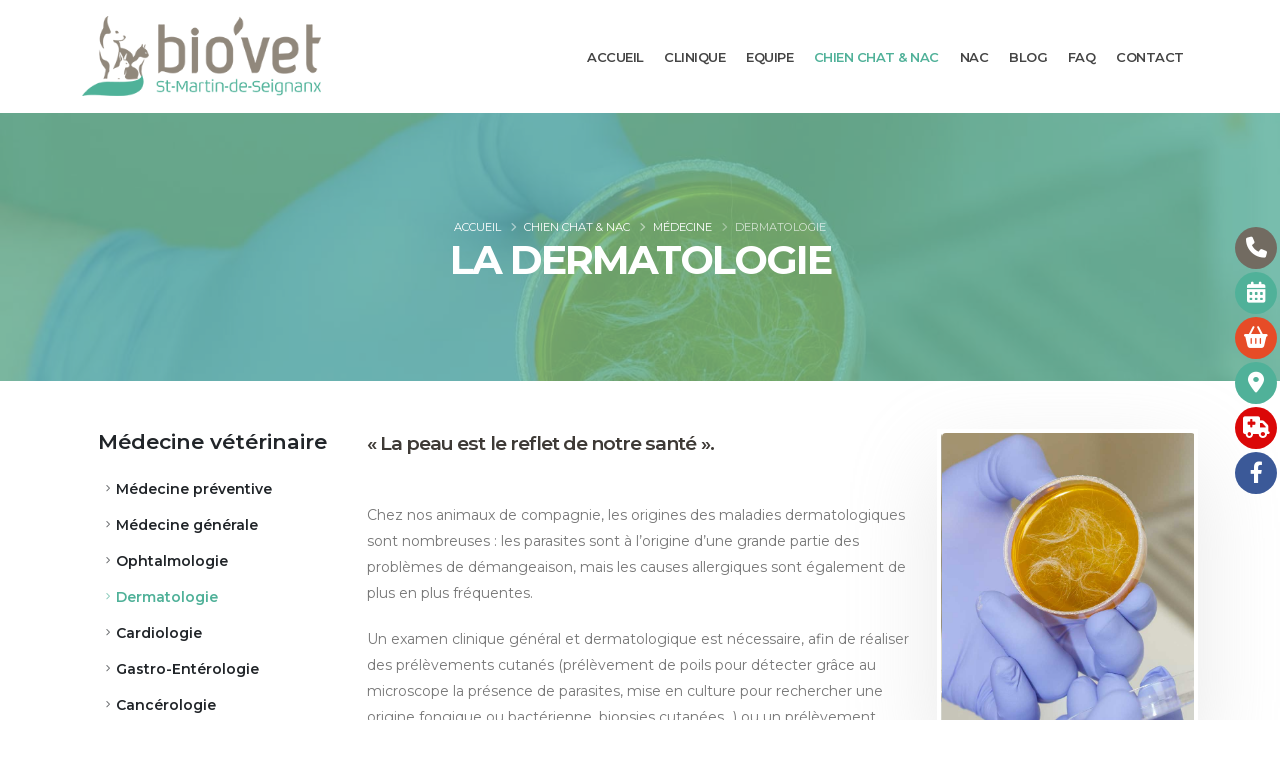

--- FILE ---
content_type: text/html; charset=UTF-8
request_url: https://www.biovetstmartin.fr/dermatologie.php
body_size: 7639
content:

<!DOCTYPE html>
<html dir="ltr" lang="fr-FR">

	<head>

		<!-- Basic -->
		<meta charset="utf-8">
		<meta http-equiv="X-UA-Compatible" content="IE=edge">	

		<title>Dermatologie, St-Martin-de-Seignanx | BioVet St-Martin à Saint-Martin-de-Seignanx</title>

		<meta name="description" content="Les maladies de la peau et les otites représentent une part importante des consultations. Le prurit, la perte de poils, les otites sont à prendre en charge rapidement pour soulager l'animal. BioVet St-Martin" >
		<meta name="author" content="mediaveto.com">
		
		<!-- Canonical tag -->
		
		<link rel="canonical" href="https://www.biovetstmartin.fr/dermatologie.php">

		
		<!-- Favicon -->
		<link rel="apple-touch-icon" sizes="180x180" href="images/logos/apple-touch-icon.png">
		<link rel="icon" type="image/png" sizes="32x32" href="images/logos/favicon-32x32.png">
		<link rel="icon" type="image/png" sizes="16x16" href="images/logos/favicon-16x16.png">
		<link rel="manifest" href="images/logos/site.webmanifest">
		<link rel="mask-icon" href="images/logos/safari-pinned-tab.svg" color="#50b199">
		<meta name="msapplication-TileColor" content="#50b199">
		<meta name="theme-color" content="#ffffff">

		<!-- Mobile Metas -->
		<meta name="viewport" content="width=device-width, initial-scale=1, minimum-scale=1.0, shrink-to-fit=no">

		<!-- Web Fonts  -->
		<link id="googleFonts" href="https://fonts.googleapis.com/css?family=Montserrat:300,400,500,600,700,800%7CShadows+Into+Light&display=swap" rel="stylesheet" type="text/css">

		<!-- Vendor CSS -->
		<link rel="stylesheet" href="vendor/bootstrap/css/bootstrap.min.css">
		<link rel="stylesheet" href="vendor/fontawesome-free/css/all.min.css">
		<link rel="stylesheet" href="vendor/animate/animate.compat.css">
		<link rel="stylesheet" href="vendor/simple-line-icons/css/simple-line-icons.min.css">
		<link rel="stylesheet" href="vendor/owl.carousel/assets/owl.carousel.min.css">
		<link rel="stylesheet" href="vendor/owl.carousel/assets/owl.theme.default.min.css">
		<link rel="stylesheet" href="vendor/magnific-popup/magnific-popup.min.css">

		<!-- Theme CSS -->
		<link rel="stylesheet" href="css/theme.css">
		<link rel="stylesheet" href="css/theme-elements.css">
		<link rel="stylesheet" href="css/theme-blog.css">

		<!-- Skin CSS -->
		<link id="skinCSS" rel="stylesheet" href="css/skins/default.css">

		<!-- Head Libs -->
		<script src="vendor/modernizr/modernizr.min.js"></script>

		<!-- Theme Custom CSS -->
		<link rel="stylesheet" href="css/custom.css">

		<!-- Global site tag (gtag.js) - Google Analytics -->
		
		<script async src="https://www.googletagmanager.com/gtag/js?id=G-M81SBWLFBT"></script>
		<script>
			window.dataLayer = window.dataLayer || [];
			function gtag(){dataLayer.push(arguments);}
			gtag('js', new Date());

			gtag('config', 'G-M81SBWLFBT');
		</script>

		<!-- Sidebar assets code -->
		<link href="super-sidebar/css/super-sidebar.min.css" type="text/css" rel="stylesheet">

	</head>
	<!-- <body data-plugin-page-transition> -->
	<body class="loading-overlay-showing" data-loading-overlay data-plugin-options="{'hideDelay': 500, 'effect': 'cubeProgress'}">
		<div class="loading-overlay">
			<div class="bounce-loader">
				<span class="cssload-cube-progress">
					<span class="cssload-cube-progress-inner"></span>
				</span>
			</div>
		</div>

		<div class="body">

			<header id="header" class="header-effect-shrink" data-plugin-options="{'stickyEnabled': true, 'stickyEffect': 'shrink', 'stickyEnableOnBoxed': true, 'stickyEnableOnMobile': false, 'stickyChangeLogo': true, 'stickyStartAt': 30, 'stickyHeaderContainerHeight': 70}">
				<div class="header-body border-top-0">
					<div class="header-container container">
						<div class="header-row">
							<div class="header-column">
								<div class="header-row">
									<div class="header-logo">
										<a href="/">
											<img alt="Logo BIO'VET St-Martin-de-Seignanx" width="239" height="80" data-sticky-width="179" data-sticky-height="60" src="images/logos/logo-veterinaire.png">
										</a>
									</div>
								</div>
							</div>

							
							<div class="header-column justify-content-end">
								<div class="header-row">
									<div class="header-nav header-nav-line header-nav-top-line header-nav-top-line-with-border order-2 order-lg-1">
										<div class="header-nav-main header-nav-main-square header-nav-main-effect-2 header-nav-main-sub-effect-1">
											<nav class="collapse">
												<ul class="nav nav-pills" id="mainNav">
	
													<li class="">
														<a class="nav-link " href="/">Accueil</a>
			
													</li>
					
													<li class="dropdown">
														<a class="dropdown-item dropdown-toggle " href="clinique-BIOVET-St-Martin-de-Seignanx.php">Clinique</a>
			
														<ul class="dropdown-menu">
				
															<li class="">
																<a class="nav-link " href="clinique-BIOVET-St-Martin-de-Seignanx.php#Histoire">Histoire</a>
				
															</li>
					
															<li class="">
																<a class="nav-link " href="clinique-BIOVET-St-Martin-de-Seignanx.php#Charte-Ethique">Charte Ethique</a>
				
															</li>
					
															<li class="">
																<a class="nav-link " href="clinique-BIOVET-St-Martin-de-Seignanx.php#GroupeBioVet">Bio'Vet</a>
				
															</li>
					
															<li class="">
																<a class="nav-link " href="clinique-BIOVET-St-Martin-de-Seignanx.php#Tarifs">Honoraires</a>
				
															</li>
					
															<li class="">
																<a class="nav-link " href="clinique-BIOVET-St-Martin-de-Seignanx.php#visite-virtuelle">Visite Virtuelle</a>
				
															</li>
					
															<li class="">
																<a class="nav-link " href="https://www.pilepoils.vet/veterinaires/st-martin-de-seignanx/500930-5/bio-vet-saint-martin-de-seignanx" target="_blank" rel="nofollow">RDV en ligne</a>
				
															</li>
					
															<li class="">
																<a class="nav-link " href="https://www.vetoavenue.fr/cliniques/380-" target="_blank" rel="nofollow">Boutique</a>
				
															</li>
					
														</ul>
					
													</li>
					
													<li class="dropdown">
														<a class="dropdown-item dropdown-toggle " href="equipe-clinique-BIOVET-St-Martin-de-Seignanx.php">Equipe</a>
			
														<ul class="dropdown-menu">
				
															<li class="dropdown-submenu">
																<a class="dropdown-item " href="equipe-clinique-BIOVET-St-Martin-de-Seignanx.php#equipe-veterinaire">Vétérinaires</a>
				
																<ul class="dropdown-menu">
					
																	<li class="">
																		<a class="nav-link " href="DV-Marie-CLEMENT.php">DV M. CLEMENT</a>
					
																	</li>
						
																	<li class="">
																		<a class="nav-link " href="DV-Johanna-RIMOND.php">DV J. RIMOND</a>
					
																	</li>
						
																	<li class="">
																		<a class="nav-link " href="DV-Pauline-GAGNIERE.php">DV P. GAGNIERE</a>
					
																	</li>
						
																	<li class="">
																		<a class="nav-link " href="DV-Margot-HREGLICH.php">DV M. HREGLICH</a>
					
																	</li>
						
																	<li class="">
																		<a class="nav-link " href="DV-Xavier-CORTIANO.php">DV X. CORTIANO</a>
					
																	</li>
						
																</ul>
					
															</li>
					
															<li class="">
																<a class="nav-link " href="equipe-clinique-BIOVET-St-Martin-de-Seignanx.php#equipe-auxiliaires">ASV</a>
				
															</li>
					
															<li class="">
																<a class="nav-link " href="https://www.biovet.fr/offres-d-emploi.php" target="_blank" rel="nofollow">Rejoignez-nous</a>
				
															</li>
					
														</ul>
					
													</li>
					
													<li class="dropdown">
														<a class="dropdown-item dropdown-toggle active" href="services-de-la-clinique.php">Chien Chat & NAC</a>
			
														<ul class="dropdown-menu">
				
															<li class="dropdown-submenu">
																<a class="dropdown-item active" href="medecine-veterinaire.php">Médecine</a>
				
																<ul class="dropdown-menu">
					
																	<li class="">
																		<a class="nav-link " href="medecine-preventive.php">Médecine préventive</a>
					
																	</li>
						
																	<li class="">
																		<a class="nav-link " href="medecine-generale.php">Médecine générale</a>
					
																	</li>
						
																	<li class="">
																		<a class="nav-link " href="ophtalmologie.php">Ophtalmologie</a>
					
																	</li>
						
																	<li class="">
																		<a class="nav-link active" href="dermatologie.php">Dermatologie</a>
					
																	</li>
						
																	<li class="">
																		<a class="nav-link " href="cardiologie.php">Cardiologie</a>
					
																	</li>
						
																	<li class="">
																		<a class="nav-link " href="gastro-enterologie.php">Gastro-Entérologie</a>
					
																	</li>
						
																	<li class="">
																		<a class="nav-link " href="cancerologie.php">Cancérologie</a>
					
																	</li>
						
																</ul>
					
															</li>
					
															<li class="dropdown-submenu">
																<a class="dropdown-item " href="medecines-complementaires.php">Médecine complémentaire</a>
				
																<ul class="dropdown-menu">
					
																	<li class="">
																		<a class="nav-link " href="osteopathie.php">Ostéopathie</a>
					
																	</li>
						
																	<li class="">
																		<a class="nav-link " href="reeducation-fonctionnelle.php">Rééducation</a>
					
																	</li>
						
																	<li class="">
																		<a class="nav-link " href="acupuncture.php">Acupuncture</a>
					
																	</li>
						
																	<li class="">
																		<a class="nav-link " href="phytotherapie.php">Phytothérapie</a>
					
																	</li>
						
																</ul>
					
															</li>
					
															<li class="">
																<a class="nav-link " href="nutrition.php">Nutrition</a>
				
															</li>
					
															<li class="">
																<a class="nav-link " href="analyses.php">Analyses</a>
				
															</li>
					
															<li class="dropdown-submenu">
																<a class="dropdown-item " href="imagerie-medicale.php">Imagerie</a>
				
																<ul class="dropdown-menu">
					
																	<li class="">
																		<a class="nav-link " href="radiologie-numerique.php">Radiologie</a>
					
																	</li>
						
																	<li class="">
																		<a class="nav-link " href="echographie.php">Echographie</a>
					
																	</li>
						
																	<li class="">
																		<a class="nav-link " href="endoscopie.php">Endoscopie</a>
					
																	</li>
						
																	<li class="">
																		<a class="nav-link " href="scanner.php">Scanner</a>
					
																	</li>
						
																</ul>
					
															</li>
					
															<li class="dropdown-submenu">
																<a class="dropdown-item " href="chirurgie.php">Chirurgie</a>
				
																<ul class="dropdown-menu">
					
																	<li class="">
																		<a class="nav-link " href="chirurgie-des-tissus-mous.php">Chirurgie des tissus mous</a>
					
																	</li>
						
																	<li class="">
																		<a class="nav-link " href="chirurgie-bucco-dentaire.php">Dentisterie</a>
					
																	</li>
						
																	<li class="">
																		<a class="nav-link " href="chirurgie-orthopedique.php">Chirurgie orthopédique</a>
					
																	</li>
						
																	<li class="">
																		<a class="nav-link " href="chirurgie-mini-invasive.php">chirurgie mini-invasive</a>
					
																	</li>
						
																</ul>
					
															</li>
					
															<li class="">
																<a class="nav-link " href="urgences-et-soins-intensifs.php">Urgences</a>
				
															</li>
					
														</ul>
					
													</li>
					
													<li class="dropdown">
														<a class="dropdown-item dropdown-toggle " href="nouveaux-animaux-de-compagnie.php">NAC</a>
			
														<ul class="dropdown-menu">
				
															<li class="">
																<a class="nav-link " href="nouveaux-animaux-de-compagnie-consultation.php">NAC consultation</a>
				
															</li>
					
															<li class="">
																<a class="nav-link " href="lapins-et-rongeurs.php">Lapins et rongeurs</a>
				
															</li>
					
															<li class="">
																<a class="nav-link " href="furets.php">Furet</a>
				
															</li>
					
															<li class="">
																<a class="nav-link " href="oiseaux.php">Oiseaux</a>
				
															</li>
					
															<li class="">
																<a class="nav-link " href="reptiles.php">Reptiles</a>
				
															</li>
					
														</ul>
					
													</li>
					
													<li class="">
														<a class="nav-link " href="Blog-de-la-clinique.php">Blog</a>
			
													</li>
					
													<li class="">
														<a class="nav-link " href="foire-aux-questions.php">FAQ</a>
			
													</li>
					
													<li class="">
														<a class="nav-link " href="contactez-nous.php">Contact</a>
			
													</li>
																	</ul>
											</nav>
										</div>
										<button class="btn header-btn-collapse-nav" data-bs-toggle="collapse" data-bs-target=".header-nav-main nav">
											<i class="fas fa-bars"></i>
										</button>
									</div>
<!--								<div class="header-nav-features order-1 order-lg-2">
										<button class="btn btn-rounded btn-tertiary text-1 ms-2 font-weight-bold text-uppercase" data-bs-toggle="modal" data-bs-target="https://www.vetoavenue.fr/cliniques/380-">
											RDV&nbsp;&nbsp;<i class="far fa-calendar-check"></i>
										</button>
									</div>
-->								</div>
							</div>

						</div>
					</div>

				</div>

							<!-- Start of sidebar markup code -->
							<div class="super-sidebar">
								<ul class="sb-bar">
									<li class="sb-b-phone">
										<a href="tel:+33.559565570">
											<div class="sb-icon fas fa-phone"></div>
											<div class="sb-label">05 59 56 55 70</div>
										</a>
									</li>
									<li class="sb-b-RDV">
										<a href="https://www.pilepoils.vet/veterinaires/st-martin-de-seignanx/500930-5/bio-vet-saint-martin-de-seignanx" target="_blank" rel="nofollow">
											<div class="sb-icon fas fa-calendar-alt"></div>
											<div class="sb-label">RDV en ligne</div>
										</a>
									</li>
									<li class="sb-b-Boutique">
										<a href="https://www.vetoavenue.fr/cliniques/380-" target="_blank" rel="nofollow">
											<div class="sb-icon fas fa-shopping-basket"></div>
											<div class="sb-label">Boutique</div>
										</a>
									</li>
									<li class="sb-b-Contact">
										<a href="contactez-nous.php">
											<div class="sb-icon fas fa-map-marker-alt"></div>
											<div class="sb-label">Coordonnées</div>
										</a>
									</li>
									<li class="sb-b-Urgences">
										<a href="urgences-et-soins-intensifs.php">
											<div class="sb-icon fas fa-ambulance"></div>
											<div class="sb-label">Urgences</div>
										</a>
									</li>
									<li class="sb-b-facebook">
										<a href="https://www.facebook.com/biovetseignanx" target="_blank" rel="nofollow">
											<div class="sb-icon fab fa-facebook-f"></div>
											<div class="sb-label">Facebook</div>
										</a>
									</li>
								</ul>
							</div>
							<!-- End of sidebar markup code -->

			</header>

			<div role="main" class="main">



				<section class="page-header page-header-modern page-header-background page-header-background-sm parallax overlay overlay-color-primary overlay-show overlay-op-7 mb-0" data-plugin-parallax data-plugin-options="{'speed': 1.2}" data-image-src="images/photos/dermatologie-header.jpg">
	
					<div class="container">
						<div class="row">
							<div class="col-md-12 align-self-center p-static order-2 text-center text-uppercase appear-animation" data-appear-animation="fadeIn" data-appear-animation-delay="100">
								<h1 class="font-weight-bold">La dermatologie</h1>
							</div>
							<div class="col-md-12 align-self-center order-1">

								
								
								<ul class="breadcrumb breadcrumb-light d-block text-center appear-animation" data-appear-animation="fadeIn" data-appear-animation-delay="300">
									
									<li><a href="/" title="Page d'accueil">Accueil</a></li>


									<li><a href="services-de-la-clinique.php" title="Les services de la clinique">Chien Chat & NAC</a></li>

									<li><a href="medecine-veterinaire.php" title="Médecine vétérinaire">Médecine</a></li>

									<li class="active">Dermatologie</li>

							</ul>
							
							</div>
						</div>
					</div>
				</section>

				<!-- start: page -->

				<div class="container py-5">
					
					
					<div class="row">
						<div class="col-lg-3 order-2 order-lg-1 pt-4 pt-lg-0">
							<aside class="sidebar">
								
								<div class="px-3 mb-5">
									<p class="text-color-secondary font-weight-semibold text-5 m-0 mb-3"><a class="text-dark text-decoration-none" href="medecine-veterinaire.php">Médecine vétérinaire</a></p>
									<ul class="nav nav-list flex-column mb-0 p-relative right-4">
										

										<li class="nav-item">
											<a class="nav-link font-weight-semibold text-dark text-3 border-0 my-0 p-relative" href="medecine-preventive.php"">Médecine préventive</a>
										</li>
		
										<li class="nav-item">
											<a class="nav-link font-weight-semibold text-dark text-3 border-0 my-0 p-relative" href="medecine-generale.php"">Médecine générale</a>
										</li>
		
										<li class="nav-item">
											<a class="nav-link font-weight-semibold text-dark text-3 border-0 my-0 p-relative" href="ophtalmologie.php"">Ophtalmologie</a>
										</li>
		
										<li class="nav-item">
											<a class="nav-link font-weight-semibold text-primary text-3 border-0 my-0 p-relative" href="dermatologie.php"">Dermatologie</a>
										</li>
		
										<li class="nav-item">
											<a class="nav-link font-weight-semibold text-dark text-3 border-0 my-0 p-relative" href="cardiologie.php"">Cardiologie</a>
										</li>
		
										<li class="nav-item">
											<a class="nav-link font-weight-semibold text-dark text-3 border-0 my-0 p-relative" href="gastro-enterologie.php"">Gastro-Entérologie</a>
										</li>
		
										<li class="nav-item">
											<a class="nav-link font-weight-semibold text-dark text-3 border-0 my-0 p-relative" href="cancerologie.php"">Cancérologie</a>
										</li>
												
									</ul>
								</div>

								
								<div class="tabs tabs-dark mb-4 pb-2">
									<ul class="nav nav-tabs">
										<li class="nav-item active"><a class="nav-link show active text-1 font-weight-bold text-uppercase" href="#similarPosts" data-toggle="tab">Articles sur le sujet</a></li>
									</ul>
									<div class="tab-content">

										<div class="tab-pane active" id="similarPosts">
											<ul class="simple-post-list">
												
										
												<li>
													<div class="post-image">
														<div class="img-thumbnail img-thumbnail-no-borders d-block">
															<a href="Blog-un-accompagnement-pour-son-alimentation.php">
																<img src="images/blog/un-accompagnement-pour-son-alimentation-thumb.jpg" alt="N’hésitez pas à nous solliciter pour une consultation au cours de laquelle une prise en charge nutritionnelle complète sera proposée pour votre animal, en fonction de ses goûts mais aussi de son âge, son activité, ses éventuelles pathologies… " width="50" height="50" alt="">
															</a>
														</div>
													</div>
													<div class="post-info">
														<a href="Blog-un-accompagnement-pour-son-alimentation.php">Un accompagnement pour son alimentation</a>
														<div class="post-meta">
															 15/02/2023
														</div>
													</div>
												</li>
											
												<li>
													<div class="post-image">
														<div class="img-thumbnail img-thumbnail-no-borders d-block">
															<a href="Blog-incineration-et-inhumation-des-chiens-chats-et-NACs.php">
																<img src="images/blog/incineration-et-inhumation-des-chiens-chats-et-NACs-thumb.jpg" alt="Quand votre compagnon décède vous devez faire un choix concernant le devenir de son corps." width="50" height="50" alt="">
															</a>
														</div>
													</div>
													<div class="post-info">
														<a href="Blog-incineration-et-inhumation-des-chiens-chats-et-NACs.php">L’incinération et l’inhumation des chiens, chats et NACs</a>
														<div class="post-meta">
															 23/01/2023
														</div>
													</div>
												</li>
											
												<li>
													<div class="post-image">
														<div class="img-thumbnail img-thumbnail-no-borders d-block">
															<a href="Blog-au-secours-mon-chat-a-la-gale-des-oreilles.php">
																<img src="images/blog/au-secours-mon-chat-a-la-gale-des-oreilles.jpg" alt="Votre chat a l’intérieur des oreilles noir et se gratte assidûment à cet endroit ? Il est possible qu’il ait attrapé la gale des oreilles !" width="50" height="50" alt="">
															</a>
														</div>
													</div>
													<div class="post-info">
														<a href="Blog-au-secours-mon-chat-a-la-gale-des-oreilles.php">Au secours, mon chat a la gale des oreilles&nbsp;!</a>
														<div class="post-meta">
															 29/12/2022
														</div>
													</div>
												</li>
																							
											</ul>
										</div>

									</div>
								</div>

							</aside>
						</div>
						<div class="col-lg-9 order-1 order-lg-2">
							<div class="row">

								<div class="col-lg-8 col-md-7 pb-4 pb-lg-0">
											<p class="lead font-weight-semibold text-color-quaternary">«&nbsp;La peau est le reflet de notre santé&nbsp;».</p>
									<hr class="invisible">
		
													<p>Chez nos animaux de compagnie, les origines des maladies dermatologiques sont nombreuses&nbsp;: les parasites sont à l’origine d’une grande partie des problèmes de démangeaison, mais les causes allergiques sont également de plus en plus fréquentes. 
</p><p>
Un examen clinique général et dermatologique est nécessaire, afin de réaliser des prélèvements cutanés (prélèvement de poils pour détecter grâce au microscope la présence de parasites, mise en culture pour rechercher une origine fongique ou bactérienne, biopsies cutanées…) ou un prélèvement sanguin pour rechercher une atteinte organique ou hormonale...
</p><p>
Il est essentiel de chercher à établir un diagnostic  précis afin de mettre en place le traitement le plus adapté possible. En dermatologie, notamment dans les dermatoses chroniques, le traitement peut être long, et difficile. Mais en travaillant en équipe (vous, votre compagnon et nous-même), nous pouvons y arriver.</p>
		
				
				
						
		
		
		
								</div>
		
								<div class="col-lg-4 col-md-5 pb-4 pb-lg-0">
									<div class="card border-0 mb-4 border-radius-0 box-shadow-1">
										<div class="card-body p-1 z-index-1 text-center">
											<div class="lightbox" data-plugin-options="{'delegate': 'a', 'type': 'image', 'gallery': {'enabled': true}, 'mainClass': 'mfp-with-zoom', 'zoom': {'enabled': true, 'duration': 300}}">
												<div class="owl-carousel owl-theme mb-0" data-plugin-options="{'items': 1, 'margin': 0, 'animateOut': 'fadeOut', 'dots': false, 'autoplay': true, 'autoplayTimeout': 3000}">
													
													
																<div>
																	<a class="img-thumbnail img-thumbnail-no-borders img-thumbnail-hover-icon" href="images/photos/dermatologie-1.jpg" title="La dermatologie">
																		<img class="img-fluid" src="images/photos/dermatologie-1-thumb.jpg" alt="La dermatologie">
																	</a>
																</div>
																												
												</div>
											</div>
										</div>
									</div>
								</div>

							</div>

						</div>
					</div>
					
				</div>

				<!-- end: page -->


			</div>

			<footer id="footer" class="footer-reveal bg-quaternary border-0 mt-0">
				<div class="container my-4">
					<div class="row gy-5 gy-lg-0 pt-5 pb-2">
						
						<div class="col-sm-12 col-md-6 col-lg-3 my-3">
							<div class="contact-details">
								<h4 class="font-weight-semibold text-uppercase text-color-light text-4 pb-1 mb-4">Consultation sur RDV</h4>
								<div class="info custom-info">
									<span class="text-color-light text-4 opacity-7">Lun - ven&thinsp;: 8h30-12h30 et 14h-19h</span>
								</div>
								<div class="info custom-info">
									<span class="text-color-light text-4 opacity-7">Samedi&nbsp;: 8h30-12h30</span>
								</div>
								<div class="info custom-info">
									<span class="text-color-light text-4 opacity-7">Dimanche&nbsp;: <a class="text-color-light" href="urgences-et-soins-intensifs.php"><i class="fas fa-ambulance"></i> Urgences</a></span>
								</div>
								
								<h4 class="font-weight-semibold text-uppercase text-color-light text-4 pb-1 mt-5 mb-4">Service de garde</h4>
								<p class="pr-5"><a href="https://www.biovetdax.fr/blog-Comment-fonctionne-le-service-de-garde-de-BIOVET.php" class="text-color-light text-4 opacity-7 pr-5">Nuits, dimanches et jours fériés</a></p>

								<h4 class="font-weight-semibold text-uppercase text-color-light text-4 pb-1 mt-5 mb-4">MODALITES DE REGLEMENT</h4>
								<p class="pr-5"><a href="conditions-generales-de-fonctionnement.php#ModaliteDeReglement" class="text-color-light text-4 opacity-7 pr-5">Espèce, CB et paiements en plusieurs fois.</a></p>
								
							</div>
						</div>

						<div class="col-sm-12 col-md-6 col-lg-3 my-3">
							<h4 class="font-weight-semibold text-uppercase text-color-light text-4 pb-1 mb-4">Vétérinaires</h4>
							
							<div class="nav-footer d-flex mb-4">
								<ul class="list list-icons list-icons-md mb-0">


									<li class="mb-1"><i class="fas fa-user-md top-8 mr-1"></i>
										<a href=DV-Marie-CLEMENT.php class="text-color-light text-4 opacity-7">DV Marie CLEMENT</a>
									</li>
		
									<li class="mb-1"><i class="fas fa-user-md top-8 mr-1"></i>
										<a href=DV-Johanna-RIMOND.php class="text-color-light text-4 opacity-7">DV Johanna RIMOND</a>
									</li>
		
									<li class="mb-1"><i class="fas fa-user-md top-8 mr-1"></i>
										<a href=DV-Pauline-GAGNIERE.php class="text-color-light text-4 opacity-7">DV Pauline GAGNIERE</a>
									</li>
		
									<li class="mb-1"><i class="fas fa-user-md top-8 mr-1"></i>
										<a href=DV-Margot-HREGLICH.php class="text-color-light text-4 opacity-7">DV Margot HREGLICH</a>
									</li>
		
									<li class="mb-1"><i class="fas fa-user-md top-8 mr-1"></i>
										<a href=DV-Xavier-CORTIANO.php class="text-color-light text-4 opacity-7">DV Xavier CORTIANO</a>
									</li>
										</ul>
							</div>
							
						</div>

						
						<div class="col-sm-12 col-md-6 col-lg-3 my-3">
							<h4 class="font-weight-semibold text-uppercase text-color-light text-4 pb-1 mb-4">Contactez-nous</h4>
							<ul class="list list-unstyled">
								<li class="pb-1 mb-3-5">
									<a href="tel:+33.559565570" class="text-color-light text-5 opacity-7">05 59 56 55 70</a>
								</li>
								<li class="pb-1 mb-3-5 text-color-light text-4 opacity-7">
									2029 avenue du quartier neuf<br>
									40390 Saint-Martin-de-Seignanx								</li>
								<li class="pb-1 mb-3-5">
									<a href="mailto:clinique.saintmartin@biovet.fr" class="text-color-light text-4 opacity-7">clinique.saintmartin@biovet.fr</a>
								</li>
							</ul>
							<h4 class="font-weight-semibold text-uppercase text-color-light text-4 pb-1 mt-5 mb-4">Suivez-nous</h4>
							<ul class="social-icons pl-2">
								<li class="social-icons-facebook"><a href="https://www.facebook.com/biovetseignanx" target="_blank" title="Facebook Bio'Vet St-Martin-de-Seignanx"><i class="fab fa-facebook-f"></i></a></li>
							</ul>
						</div>

						<div class="col-sm-12 col-md-6 col-lg-3 mt-5 mb-3">
							<ul class="list list-icons list-icons-md mb-0">
								
												
												<li class="mb-1"><i class='text-primary fas fa-link'></i>
													<a 
														href="https://www.biovet.fr" 
														class="text-color-light text-4 opacity-7" 
														target="_blank" 
														title="Portail de présentation des cliniques vétérinaires BIO'VET"
													>
														Portail BIO'VET
													</a>
												</li>
												
											
												
												<li class="mb-1"><i class='text-primary fas fa-link'></i>
													<a 
														href="https://www.biovetdax.fr" 
														class="text-color-light text-4 opacity-7" 
														target="_blank" 
														title="Clinique vétérinaire BIO'VET à Saint-Paul-lès-Dax"
													>
														BIO'VET Saint-Paul-lès-Dax
													</a>
												</li>
												
											
												
												<li class="mb-1"><i class='text-primary fas fa-link'></i>
													<a 
														href="https://www.biovetpey.fr" 
														class="text-color-light text-4 opacity-7" 
														target="_blank" 
														title="Clinique vétérinaire BIO'VET à Peyrehorade"
													>
														BIO'VET Peyrehorade
													</a>
												</li>
												
											
												
												<li class="mb-1"><i class='text-primary fas fa-link'></i>
													<a 
														href="https://www.biovetamou.fr" 
														class="text-color-light text-4 opacity-7" 
														target="_blank" 
														title="Clinique vétérinaire BIO'VET à Amou"
													>
														BIO'VET Amou
													</a>
												</li>
												
											
												
												<li class="mb-1"><i class='text-primary fas fa-link'></i>
													<a 
														href="https://www.biovetstmartin.fr" 
														class="text-color-light text-4 opacity-7" 
														target="_blank" 
														title="Clinique vétérinaire BIO'VET à Saint-Martin-de-Seignanx"
													>
														BIO'VET St-Martin-de-Seignanx
													</a>
												</li>
												
											
												
												<li class="mb-1"><i class='text-primary fas fa-link'></i>
													<a 
														href="https://www.biovetbayonne.fr" 
														class="text-color-light text-4 opacity-7" 
														target="_blank" 
														title="Clinique vétérinaire BIO'VET à Bayonne"
													>
														BIO'VET Bayonne
													</a>
												</li>
												
											
												
												<li class="mb-1"><i class='text-primary fas fa-link'></i>
													<a 
														href="https://www.biovetstgeours.fr" 
														class="text-color-light text-4 opacity-7" 
														target="_blank" 
														title="Clinique vétérinaire BIO'VET à St-Geours-de-Maremne"
													>
														BIO'VET St-Geours-de-Maremne
													</a>
												</li>
												
											
												
												<li class="mb-1"><i class='text-primary fas fa-link'></i>
													<a 
														href="https://www.vetosteo-patte.fr" 
														class="text-color-light text-4 opacity-7" 
														target="_blank" 
														title="Service d’Ostéopathie, d'Acupuncture et de Rééducation Vétérinaire à Saint-Paul-lès-Dax"
													>
														VET'OSTEO
													</a>
												</li>
												
																		</ul>									
						</div>

					</div>
				</div>
				<div class="container">
					<div class="row">
						<div class="col">
							<hr class="bg-color-light opacity-2 mb-0">
						</div>
					</div>
				</div>
			
				<div class="footer-copyright bg-quaternary border-top-0 mt-0 pt-0">
					<div class="container py-2">
						<div class="row">
							<div class="col-lg-7 d-flex align-items-center justify-content-center justify-content-lg-start mb-4 mb-lg-0">
							<p class="text-color-light text-4 opacity-7">2020-2026 &copy; BioVet St-Martin - Tous Droits Réservés. Réalisé par <a href="https://www.mediaveto.com/" class="text-color-light text-color-hover-light opacity-7" target="_blank" title="MEDIA VETO">MEDIA VETO</a>.</p>
							</div>
							<div class="col-lg-5 d-flex align-items-center justify-content-center justify-content-lg-end">
								<nav id="sub-menu">
									<ul>
										<li class="border-0"><a class="ml-1 text-color-light text-color-hover-light text-4 opacity-7" href="conditions-generales-de-fonctionnement.php" title="Conditions Générales de Fonctionnement" rel="nofollow"> CGF</a></li>
										<li class="border-0"><a class="ml-1 text-color-light text-color-hover-light text-4 opacity-7" href="mentions-legales.php" title="Mentions Légales" rel="nofollow"> Mentions Légales</a></li>
										<li class="border-0"><a class="ml-1 text-color-light text-color-hover-light text-4 opacity-7" href="plan-du-site.php" title="Plan du site"> Plan du site</a></li>
										<li class="border-0"><a class="ml-1 text-color-light text-color-hover-light text-4 opacity-7" href="contactez-nous.php" title="Contactez-nous"> Contact</a></li>
									</ul>
								</nav>
							</div>
						</div>
					</div>

				</div>
			</footer>
			
		</div>

	
		<!-- Vendor -->
		<script src="vendor/jquery/jquery.min.js"></script>
		<script src="vendor/jquery.appear/jquery.appear.js"></script>
		<script src="vendor/jquery.easing/jquery.easing.min.js"></script>
		<script src="vendor/jquery.cookie/jquery.cookie.min.js"></script>
		<script src="vendor/bootstrap/js/bootstrap.bundle.min.js"></script>
		<script src="vendor/jquery.validation/jquery.validate.min.js"></script>
		
		<script src="vendor/lazysizes/lazysizes.min.js"></script>
		<script src="vendor/isotope/jquery.isotope.min.js"></script>
		<script src="vendor/owl.carousel/owl.carousel.min.js"></script>
		<script src="vendor/magnific-popup/jquery.magnific-popup.min.js"></script>
		<script src="vendor/vide/jquery.vide.js"></script>
		<script src="vendor/vivus/vivus.min.js"></script>
		<script src="vendor/plugins/js/plugins.min.js"></script>

		<!-- Theme Base, Components and Settings -->
		<script src="js/theme.js"></script>

		<!-- Theme Custom -->
		<script src="js/custom.js"></script>

		<!-- Theme Initialization Files -->
		<script src="js/theme.init.js"></script>
		
		
		<!-- Current Page Vendor and Views -->
		
		
		<script src="super-sidebar/js/velocity.min.js" type="text/javascript"></script>
		<script src="super-sidebar/js/jquery.super-sidebar.min.js" type="text/javascript"></script>

		<!-- Start of sidebar build code -->
		<script type="text/javascript">
			jQuery(document).ready(function() {

				jQuery(".super-sidebar").superSidebar({
				// Main
				position: ["right", "center"],
				offset: [0, 0],
				buttonShape: "round",
				buttonColor: "default",
				buttonOverColor: "default",
				iconColor: "white",
				iconOverColor: "white",
				labelEnabled: true,
				labelColor: "match",
				labelTextColor: "match",
				labelEffect: "slide-out-fade",
				labelAnimate: [400, "easeOutQuad"],
				labelConnected: true,
				sideSpace: true,
				buttonSpace: true,
				labelSpace: false,
				// Subbar
				subPosition: ["circular", 80, -60, 60],
				subEffect: "slide",
				subAnimate: [400, "easeOutQuad"],
				subSpace: false,
				subOpen: "mouseover",
				// Other
				showAfterPosition: false,
				barAnimate: [250, "easeOutQuad"],
				hideUnderWidth: false,
				shareTarget: "default",
				});

			});
		</script>
		<!-- End of sidebar build code -->

		<!-- Google Map -->
		
		<!-- Current Page Vendor and Views -->
		
	</body>
</html>


--- FILE ---
content_type: text/css
request_url: https://www.biovetstmartin.fr/css/skins/default.css
body_size: 17943
content:
body {
	font-family: "Montserrat", "Arial", sans-serif !important;
}

::selection {
	color: #FFF;
	background: #50B199;
}

:root {
	--primary: #50B199;
	--secondary: #676059;
	--tertiary: #8f9399;
	--quaternary: #3E3A36;
}

a {
	color: #50B199;
}

a:hover {
	color: #62b9a3;
}

a:focus {
	color: #62b9a3;
}

a:active {
	color: #47a08a;
}

html .text-color-primary,
html .text-primary {
	color: #50B199 !important;
}

html .text-color-hover-primary:hover,
html .text-hover-primary:hover {
	color: #50B199 !important;
}

html .text-color-secondary,
html .text-secondary {
	color: #676059 !important;
}

html .text-color-hover-secondary:hover,
html .text-hover-secondary:hover {
	color: #676059 !important;
}

html .text-color-tertiary,
html .text-tertiary {
	color: #8f9399 !important;
}

html .text-color-hover-tertiary:hover,
html .text-hover-tertiary:hover {
	color: #8f9399 !important;
}

html .text-color-quaternary,
html .text-quaternary {
	color: #3E3A36 !important;
}

html .text-color-hover-quaternary:hover,
html .text-hover-quaternary:hover {
	color: #3E3A36 !important;
}

html .text-color-dark,
html .text-dark {
	color: #212529 !important;
}

html .text-color-hover-dark:hover,
html .text-hover-dark:hover {
	color: #212529 !important;
}

html .text-color-light,
html .text-light {
	color: #FFF !important;
}

html .text-color-hover-light:hover,
html .text-hover-light:hover {
	color: #FFF !important;
}

html .svg-fill-color-primary {
	fill: #50B199 !important;
}

html .svg-fill-color-primary svg path,
html .svg-fill-color-primary svg rect,
html .svg-fill-color-primary svg line,
html .svg-fill-color-primary svg polyline,
html .svg-fill-color-primary svg polygon {
	fill: #50B199 !important;
}

html .svg-fill-color-hover-primary:hover {
	fill: #50B199 !important;
}

html .svg-fill-color-hover-primary svg:hover path,
html .svg-fill-color-hover-primary svg:hover rect,
html .svg-fill-color-hover-primary svg:hover line,
html .svg-fill-color-hover-primary svg:hover polyline,
html .svg-fill-color-hover-primary svg:hover polygon {
	fill: #50B199 !important;
}

html .svg-stroke-color-primary {
	stroke: #50B199 !important;
}

html .svg-stroke-color-primary svg path,
html .svg-stroke-color-primary svg rect,
html .svg-stroke-color-primary svg line,
html .svg-stroke-color-primary svg polyline,
html .svg-stroke-color-primary svg polygon {
	stroke: #50B199 !important;
}

html .svg-stroke-color-hover-primary:hover {
	stroke: #50B199 !important;
}

html .svg-stroke-color-hover-primary svg:hover path,
html .svg-stroke-color-hover-primary svg:hover rect,
html .svg-stroke-color-hover-primary svg:hover line,
html .svg-stroke-color-hover-primary svg:hover polyline,
html .svg-stroke-color-hover-primary svg:hover polygon {
	stroke: #50B199 !important;
}

html .svg-fill-color-secondary {
	fill: #676059 !important;
}

html .svg-fill-color-secondary svg path,
html .svg-fill-color-secondary svg rect,
html .svg-fill-color-secondary svg line,
html .svg-fill-color-secondary svg polyline,
html .svg-fill-color-secondary svg polygon {
	fill: #676059 !important;
}

html .svg-fill-color-hover-secondary:hover {
	fill: #676059 !important;
}

html .svg-fill-color-hover-secondary svg:hover path,
html .svg-fill-color-hover-secondary svg:hover rect,
html .svg-fill-color-hover-secondary svg:hover line,
html .svg-fill-color-hover-secondary svg:hover polyline,
html .svg-fill-color-hover-secondary svg:hover polygon {
	fill: #676059 !important;
}

html .svg-stroke-color-secondary {
	stroke: #676059 !important;
}

html .svg-stroke-color-secondary svg path,
html .svg-stroke-color-secondary svg rect,
html .svg-stroke-color-secondary svg line,
html .svg-stroke-color-secondary svg polyline,
html .svg-stroke-color-secondary svg polygon {
	stroke: #676059 !important;
}

html .svg-stroke-color-hover-secondary:hover {
	stroke: #676059 !important;
}

html .svg-stroke-color-hover-secondary svg:hover path,
html .svg-stroke-color-hover-secondary svg:hover rect,
html .svg-stroke-color-hover-secondary svg:hover line,
html .svg-stroke-color-hover-secondary svg:hover polyline,
html .svg-stroke-color-hover-secondary svg:hover polygon {
	stroke: #676059 !important;
}

html .svg-fill-color-tertiary {
	fill: #8f9399 !important;
}

html .svg-fill-color-tertiary svg path,
html .svg-fill-color-tertiary svg rect,
html .svg-fill-color-tertiary svg line,
html .svg-fill-color-tertiary svg polyline,
html .svg-fill-color-tertiary svg polygon {
	fill: #8f9399 !important;
}

html .svg-fill-color-hover-tertiary:hover {
	fill: #8f9399 !important;
}

html .svg-fill-color-hover-tertiary svg:hover path,
html .svg-fill-color-hover-tertiary svg:hover rect,
html .svg-fill-color-hover-tertiary svg:hover line,
html .svg-fill-color-hover-tertiary svg:hover polyline,
html .svg-fill-color-hover-tertiary svg:hover polygon {
	fill: #8f9399 !important;
}

html .svg-stroke-color-tertiary {
	stroke: #8f9399 !important;
}

html .svg-stroke-color-tertiary svg path,
html .svg-stroke-color-tertiary svg rect,
html .svg-stroke-color-tertiary svg line,
html .svg-stroke-color-tertiary svg polyline,
html .svg-stroke-color-tertiary svg polygon {
	stroke: #8f9399 !important;
}

html .svg-stroke-color-hover-tertiary:hover {
	stroke: #8f9399 !important;
}

html .svg-stroke-color-hover-tertiary svg:hover path,
html .svg-stroke-color-hover-tertiary svg:hover rect,
html .svg-stroke-color-hover-tertiary svg:hover line,
html .svg-stroke-color-hover-tertiary svg:hover polyline,
html .svg-stroke-color-hover-tertiary svg:hover polygon {
	stroke: #8f9399 !important;
}

html .svg-fill-color-quaternary {
	fill: #3E3A36 !important;
}

html .svg-fill-color-quaternary svg path,
html .svg-fill-color-quaternary svg rect,
html .svg-fill-color-quaternary svg line,
html .svg-fill-color-quaternary svg polyline,
html .svg-fill-color-quaternary svg polygon {
	fill: #3E3A36 !important;
}

html .svg-fill-color-hover-quaternary:hover {
	fill: #3E3A36 !important;
}

html .svg-fill-color-hover-quaternary svg:hover path,
html .svg-fill-color-hover-quaternary svg:hover rect,
html .svg-fill-color-hover-quaternary svg:hover line,
html .svg-fill-color-hover-quaternary svg:hover polyline,
html .svg-fill-color-hover-quaternary svg:hover polygon {
	fill: #3E3A36 !important;
}

html .svg-stroke-color-quaternary {
	stroke: #3E3A36 !important;
}

html .svg-stroke-color-quaternary svg path,
html .svg-stroke-color-quaternary svg rect,
html .svg-stroke-color-quaternary svg line,
html .svg-stroke-color-quaternary svg polyline,
html .svg-stroke-color-quaternary svg polygon {
	stroke: #3E3A36 !important;
}

html .svg-stroke-color-hover-quaternary:hover {
	stroke: #3E3A36 !important;
}

html .svg-stroke-color-hover-quaternary svg:hover path,
html .svg-stroke-color-hover-quaternary svg:hover rect,
html .svg-stroke-color-hover-quaternary svg:hover line,
html .svg-stroke-color-hover-quaternary svg:hover polyline,
html .svg-stroke-color-hover-quaternary svg:hover polygon {
	stroke: #3E3A36 !important;
}

html .svg-fill-color-dark {
	fill: #212529 !important;
}

html .svg-fill-color-dark svg path,
html .svg-fill-color-dark svg rect,
html .svg-fill-color-dark svg line,
html .svg-fill-color-dark svg polyline,
html .svg-fill-color-dark svg polygon {
	fill: #212529 !important;
}

html .svg-fill-color-hover-dark:hover {
	fill: #212529 !important;
}

html .svg-fill-color-hover-dark svg:hover path,
html .svg-fill-color-hover-dark svg:hover rect,
html .svg-fill-color-hover-dark svg:hover line,
html .svg-fill-color-hover-dark svg:hover polyline,
html .svg-fill-color-hover-dark svg:hover polygon {
	fill: #212529 !important;
}

html .svg-stroke-color-dark {
	stroke: #212529 !important;
}

html .svg-stroke-color-dark svg path,
html .svg-stroke-color-dark svg rect,
html .svg-stroke-color-dark svg line,
html .svg-stroke-color-dark svg polyline,
html .svg-stroke-color-dark svg polygon {
	stroke: #212529 !important;
}

html .svg-stroke-color-hover-dark:hover {
	stroke: #212529 !important;
}

html .svg-stroke-color-hover-dark svg:hover path,
html .svg-stroke-color-hover-dark svg:hover rect,
html .svg-stroke-color-hover-dark svg:hover line,
html .svg-stroke-color-hover-dark svg:hover polyline,
html .svg-stroke-color-hover-dark svg:hover polygon {
	stroke: #212529 !important;
}

html .svg-fill-color-light {
	fill: #FFF !important;
}

html .svg-fill-color-light svg path,
html .svg-fill-color-light svg rect,
html .svg-fill-color-light svg line,
html .svg-fill-color-light svg polyline,
html .svg-fill-color-light svg polygon {
	fill: #FFF !important;
}

html .svg-fill-color-hover-light:hover {
	fill: #FFF !important;
}

html .svg-fill-color-hover-light svg:hover path,
html .svg-fill-color-hover-light svg:hover rect,
html .svg-fill-color-hover-light svg:hover line,
html .svg-fill-color-hover-light svg:hover polyline,
html .svg-fill-color-hover-light svg:hover polygon {
	fill: #FFF !important;
}

html .svg-stroke-color-light {
	stroke: #FFF !important;
}

html .svg-stroke-color-light svg path,
html .svg-stroke-color-light svg rect,
html .svg-stroke-color-light svg line,
html .svg-stroke-color-light svg polyline,
html .svg-stroke-color-light svg polygon {
	stroke: #FFF !important;
}

html .svg-stroke-color-hover-light:hover {
	stroke: #FFF !important;
}

html .svg-stroke-color-hover-light svg:hover path,
html .svg-stroke-color-hover-light svg:hover rect,
html .svg-stroke-color-hover-light svg:hover line,
html .svg-stroke-color-hover-light svg:hover polyline,
html .svg-stroke-color-hover-light svg:hover polygon {
	stroke: #FFF !important;
}

.svg-animation-effect-1-hover:hover svg path,
.svg-animation-effect-1-hover:hover svg polygon,
.svg-animation-effect-1-hover:hover svg polyline,
.svg-animation-effect-1-hover:hover svg rect {
	stroke: #50B199;
}

.svg-animation-effect-1-hover.svg-animation-effect-1-hover-primary:hover svg path,
.svg-animation-effect-1-hover.svg-animation-effect-1-hover-primary:hover svg polygon,
.svg-animation-effect-1-hover.svg-animation-effect-1-hover-primary:hover svg polyline,
.svg-animation-effect-1-hover.svg-animation-effect-1-hover-primary:hover svg rect {
	stroke: #50B199;
}

.svg-animation-effect-1-hover.svg-animation-effect-1-hover-secondary:hover svg path,
.svg-animation-effect-1-hover.svg-animation-effect-1-hover-secondary:hover svg polygon,
.svg-animation-effect-1-hover.svg-animation-effect-1-hover-secondary:hover svg polyline,
.svg-animation-effect-1-hover.svg-animation-effect-1-hover-secondary:hover svg rect {
	stroke: #676059;
}

.svg-animation-effect-1-hover.svg-animation-effect-1-hover-tertiary:hover svg path,
.svg-animation-effect-1-hover.svg-animation-effect-1-hover-tertiary:hover svg polygon,
.svg-animation-effect-1-hover.svg-animation-effect-1-hover-tertiary:hover svg polyline,
.svg-animation-effect-1-hover.svg-animation-effect-1-hover-tertiary:hover svg rect {
	stroke: #8f9399;
}

.svg-animation-effect-1-hover.svg-animation-effect-1-hover-quaternary:hover svg path,
.svg-animation-effect-1-hover.svg-animation-effect-1-hover-quaternary:hover svg polygon,
.svg-animation-effect-1-hover.svg-animation-effect-1-hover-quaternary:hover svg polyline,
.svg-animation-effect-1-hover.svg-animation-effect-1-hover-quaternary:hover svg rect {
	stroke: #3E3A36;
}

.svg-animation-effect-1-hover.svg-animation-effect-1-hover-dark:hover svg path,
.svg-animation-effect-1-hover.svg-animation-effect-1-hover-dark:hover svg polygon,
.svg-animation-effect-1-hover.svg-animation-effect-1-hover-dark:hover svg polyline,
.svg-animation-effect-1-hover.svg-animation-effect-1-hover-dark:hover svg rect {
	stroke: #212529;
}

.svg-animation-effect-1-hover.svg-animation-effect-1-hover-light:hover svg path,
.svg-animation-effect-1-hover.svg-animation-effect-1-hover-light:hover svg polygon,
.svg-animation-effect-1-hover.svg-animation-effect-1-hover-light:hover svg polyline,
.svg-animation-effect-1-hover.svg-animation-effect-1-hover-light:hover svg rect {
	stroke: #FFF;
}

.gradient-text-color {
	color: #50B199;
	background: linear-gradient(to bottom right, #50B199, #676059);
	background-image: linear-gradient(to right, #50B199, #676059);
}

html .bg-color-primary,
html .bg-primary {
	background-color: #50B199 !important;
}

html .bg-color-hover-primary:hover,
html .bg-hover-primary:hover {
	background-color: #50B199 !important;
}

html .bg-color-after-primary:after {
	background-color: #50B199 !important;
}

html .bg-color-hover-after-primary:after:hover {
	background-color: #50B199 !important;
}

html .bg-color-before-primary:before {
	background-color: #50B199 !important;
}

html .bg-color-hover-before-primary:before:hover {
	background-color: #50B199 !important;
}

html .bg-color-secondary,
html .bg-secondary {
	background-color: #676059 !important;
}

html .bg-color-hover-secondary:hover,
html .bg-hover-secondary:hover {
	background-color: #676059 !important;
}

html .bg-color-after-secondary:after {
	background-color: #676059 !important;
}

html .bg-color-hover-after-secondary:after:hover {
	background-color: #676059 !important;
}

html .bg-color-before-secondary:before {
	background-color: #676059 !important;
}

html .bg-color-hover-before-secondary:before:hover {
	background-color: #676059 !important;
}

html .bg-color-tertiary,
html .bg-tertiary {
	background-color: #8f9399 !important;
}

html .bg-color-hover-tertiary:hover,
html .bg-hover-tertiary:hover {
	background-color: #8f9399 !important;
}

html .bg-color-after-tertiary:after {
	background-color: #8f9399 !important;
}

html .bg-color-hover-after-tertiary:after:hover {
	background-color: #8f9399 !important;
}

html .bg-color-before-tertiary:before {
	background-color: #8f9399 !important;
}

html .bg-color-hover-before-tertiary:before:hover {
	background-color: #8f9399 !important;
}

html .bg-color-quaternary,
html .bg-quaternary {
	background-color: #3E3A36 !important;
}

html .bg-color-hover-quaternary:hover,
html .bg-hover-quaternary:hover {
	background-color: #3E3A36 !important;
}

html .bg-color-after-quaternary:after {
	background-color: #3E3A36 !important;
}

html .bg-color-hover-after-quaternary:after:hover {
	background-color: #3E3A36 !important;
}

html .bg-color-before-quaternary:before {
	background-color: #3E3A36 !important;
}

html .bg-color-hover-before-quaternary:before:hover {
	background-color: #3E3A36 !important;
}

html .bg-color-dark,
html .bg-dark {
	background-color: #212529 !important;
}

html .bg-color-hover-dark:hover,
html .bg-hover-dark:hover {
	background-color: #212529 !important;
}

html .bg-color-after-dark:after {
	background-color: #212529 !important;
}

html .bg-color-hover-after-dark:after:hover {
	background-color: #212529 !important;
}

html .bg-color-before-dark:before {
	background-color: #212529 !important;
}

html .bg-color-hover-before-dark:before:hover {
	background-color: #212529 !important;
}

html .bg-color-light,
html .bg-light {
	background-color: #FFF !important;
}

html .bg-color-hover-light:hover,
html .bg-hover-light:hover {
	background-color: #FFF !important;
}

html .bg-color-after-light:after {
	background-color: #FFF !important;
}

html .bg-color-hover-after-light:after:hover {
	background-color: #FFF !important;
}

html .bg-color-before-light:before {
	background-color: #FFF !important;
}

html .bg-color-hover-before-light:before:hover {
	background-color: #FFF !important;
}

.bg-gradient {
	background-color: #50B199 !important;
	background-image: linear-gradient(to right, #50B199 0%, #676059 100%) !important;
	filter: progid:DXImageTransform.Microsoft.gradient(startColorstr='#50B199', endColorstr='#676059', GradientType=1);
}

.bg-gradient-to-top {
	background-color: #50B199 !important;
	background-image: linear-gradient(to top, #50B199 0%, #676059 100%) !important;
	filter: progid:DXImageTransform.Microsoft.gradient(startColorstr='#50B199', endColorstr='#676059', GradientType=1);
}

.bg-gradient-to-bottom {
	background-color: #50B199 !important;
	background-image: linear-gradient(to bottom, #50B199 0%, #676059 100%) !important;
	filter: progid:DXImageTransform.Microsoft.gradient(startColorstr='#50B199', endColorstr='#676059', GradientType=1);
}
/* Color Transition */
@keyframes colorTransition {
	0% {
		background-color: #50B199;
	}

	33% {
		background-color: #676059;
	}

	66% {
		background-color: #8f9399;
	}

	100% {
		background-color: #3E3A36;
	};
}

html .border-color-primary {
	border-color: #50B199 !important;
}

html .border-color-hover-primary:hover {
	border-color: #50B199 !important;
}

html .border-color-secondary {
	border-color: #676059 !important;
}

html .border-color-hover-secondary:hover {
	border-color: #676059 !important;
}

html .border-color-tertiary {
	border-color: #8f9399 !important;
}

html .border-color-hover-tertiary:hover {
	border-color: #8f9399 !important;
}

html .border-color-quaternary {
	border-color: #3E3A36 !important;
}

html .border-color-hover-quaternary:hover {
	border-color: #3E3A36 !important;
}

html .border-color-dark {
	border-color: #212529 !important;
}

html .border-color-hover-dark:hover {
	border-color: #212529 !important;
}

html .border-color-light {
	border-color: #FFF !important;
}

html .border-color-hover-light:hover {
	border-color: #FFF !important;
}

.alternative-font {
	color: #50B199;
}

html .box-shadow-1-primary:before {
	box-shadow: 0 30px 90px #50B199 !important;
}

html .box-shadow-1-secondary:before {
	box-shadow: 0 30px 90px #676059 !important;
}

html .box-shadow-1-tertiary:before {
	box-shadow: 0 30px 90px #8f9399 !important;
}

html .box-shadow-1-quaternary:before {
	box-shadow: 0 30px 90px #3E3A36 !important;
}

html .box-shadow-1-dark:before {
	box-shadow: 0 30px 90px #212529 !important;
}

html .box-shadow-1-light:before {
	box-shadow: 0 30px 90px #FFF !important;
}

html .blockquote-primary {
	border-color: #50B199 !important;
}

html .blockquote-secondary {
	border-color: #676059 !important;
}

html .blockquote-tertiary {
	border-color: #8f9399 !important;
}

html .blockquote-quaternary {
	border-color: #3E3A36 !important;
}

html .blockquote-dark {
	border-color: #212529 !important;
}

html .blockquote-light {
	border-color: #FFF !important;
}

p.drop-caps:first-letter {
	color: #50B199;
}

p.drop-caps.drop-caps-style-2:first-letter {
	background-color: #50B199;
}

html .nav-color-primary nav > ul > li > a {
	color: #50B199 !important;
}

html .nav-color-primary:not(.header-nav-main-dropdown-arrow) nav > ul > li > a:before {
	background-color: #50B199 !important;
}

html .nav-color-primary:not(.header-nav-main-dropdown-arrow) nav > ul > li ul {
	border-top-color: #50B199 !important;
}

html .nav-color-secondary nav > ul > li > a {
	color: #676059 !important;
}

html .nav-color-secondary:not(.header-nav-main-dropdown-arrow) nav > ul > li > a:before {
	background-color: #676059 !important;
}

html .nav-color-secondary:not(.header-nav-main-dropdown-arrow) nav > ul > li ul {
	border-top-color: #676059 !important;
}

html .nav-color-tertiary nav > ul > li > a {
	color: #8f9399 !important;
}

html .nav-color-tertiary:not(.header-nav-main-dropdown-arrow) nav > ul > li > a:before {
	background-color: #8f9399 !important;
}

html .nav-color-tertiary:not(.header-nav-main-dropdown-arrow) nav > ul > li ul {
	border-top-color: #8f9399 !important;
}

html .nav-color-quaternary nav > ul > li > a {
	color: #3E3A36 !important;
}

html .nav-color-quaternary:not(.header-nav-main-dropdown-arrow) nav > ul > li > a:before {
	background-color: #3E3A36 !important;
}

html .nav-color-quaternary:not(.header-nav-main-dropdown-arrow) nav > ul > li ul {
	border-top-color: #3E3A36 !important;
}

html .nav-color-dark nav > ul > li > a {
	color: #212529 !important;
}

html .nav-color-dark:not(.header-nav-main-dropdown-arrow) nav > ul > li > a:before {
	background-color: #212529 !important;
}

html .nav-color-dark:not(.header-nav-main-dropdown-arrow) nav > ul > li ul {
	border-top-color: #212529 !important;
}

html .nav-color-light nav > ul > li > a {
	color: #FFF !important;
}

html .nav-color-light:not(.header-nav-main-dropdown-arrow) nav > ul > li > a:before {
	background-color: #FFF !important;
}

html .nav-color-light:not(.header-nav-main-dropdown-arrow) nav > ul > li ul {
	border-top-color: #FFF !important;
}

.nav-pills > li.active > a,
.nav-pills .nav-link.active {
	background-color: #50B199;
}

.nav-pills > li.active > a:hover,
.nav-pills .nav-link.active:hover,
.nav-pills > li.active > a:focus,
.nav-pills .nav-link.active:focus {
	background-color: #50B199;
}

.nav-active-style-1 > li > a:hover,
.nav-active-style-1 > li > a:focus,
.nav-active-style-1 > li > a.active {
	border-bottom-color: #50B199;
}

html .nav-pills-primary a {
	color: #50B199;
}

html .nav-pills-primary a:hover {
	color: #62b9a3;
}

html .nav-pills-primary a:focus {
	color: #62b9a3;
}

html .nav-pills-primary a:active {
	color: #47a08a;
}

html .nav-pills-primary .nav-link.active,
html .nav-pills-primary > li.active > a {
	background-color: #50B199;
}

html .nav-pills-primary .nav-link.active:hover,
html .nav-pills-primary > li.active > a:hover,
html .nav-pills-primary .nav-link.active:focus,
html .nav-pills-primary > li.active > a:focus {
	background-color: #50B199;
}

html .nav-pills-secondary a {
	color: #676059;
}

html .nav-pills-secondary a:hover {
	color: #756d65;
}

html .nav-pills-secondary a:focus {
	color: #756d65;
}

html .nav-pills-secondary a:active {
	color: #59534d;
}

html .nav-pills-secondary .nav-link.active,
html .nav-pills-secondary > li.active > a {
	background-color: #676059;
}

html .nav-pills-secondary .nav-link.active:hover,
html .nav-pills-secondary > li.active > a:hover,
html .nav-pills-secondary .nav-link.active:focus,
html .nav-pills-secondary > li.active > a:focus {
	background-color: #676059;
}

html .nav-pills-tertiary a {
	color: #8f9399;
}

html .nav-pills-tertiary a:hover {
	color: #9ca0a5;
}

html .nav-pills-tertiary a:focus {
	color: #9ca0a5;
}

html .nav-pills-tertiary a:active {
	color: #82868d;
}

html .nav-pills-tertiary .nav-link.active,
html .nav-pills-tertiary > li.active > a {
	background-color: #8f9399;
}

html .nav-pills-tertiary .nav-link.active:hover,
html .nav-pills-tertiary > li.active > a:hover,
html .nav-pills-tertiary .nav-link.active:focus,
html .nav-pills-tertiary > li.active > a:focus {
	background-color: #8f9399;
}

html .nav-pills-quaternary a {
	color: #3E3A36;
}

html .nav-pills-quaternary a:hover {
	color: #4c4742;
}

html .nav-pills-quaternary a:focus {
	color: #4c4742;
}

html .nav-pills-quaternary a:active {
	color: #302d2a;
}

html .nav-pills-quaternary .nav-link.active,
html .nav-pills-quaternary > li.active > a {
	background-color: #3E3A36;
}

html .nav-pills-quaternary .nav-link.active:hover,
html .nav-pills-quaternary > li.active > a:hover,
html .nav-pills-quaternary .nav-link.active:focus,
html .nav-pills-quaternary > li.active > a:focus {
	background-color: #3E3A36;
}

html .nav-pills-dark a {
	color: #212529;
}

html .nav-pills-dark a:hover {
	color: #2c3237;
}

html .nav-pills-dark a:focus {
	color: #2c3237;
}

html .nav-pills-dark a:active {
	color: #16181b;
}

html .nav-pills-dark .nav-link.active,
html .nav-pills-dark > li.active > a {
	background-color: #212529;
}

html .nav-pills-dark .nav-link.active:hover,
html .nav-pills-dark > li.active > a:hover,
html .nav-pills-dark .nav-link.active:focus,
html .nav-pills-dark > li.active > a:focus {
	background-color: #212529;
}

html .nav-pills-light a {
	color: #FFF;
}

html .nav-pills-light a:hover {
	color: #ffffff;
}

html .nav-pills-light a:focus {
	color: #ffffff;
}

html .nav-pills-light a:active {
	color: #f2f2f2;
}

html .nav-pills-light .nav-link.active,
html .nav-pills-light > li.active > a {
	background-color: #FFF;
}

html .nav-pills-light .nav-link.active:hover,
html .nav-pills-light > li.active > a:hover,
html .nav-pills-light .nav-link.active:focus,
html .nav-pills-light > li.active > a:focus {
	background-color: #FFF;
}

.nav-link {
	color: #50B199;
}

.nav-link:hover {
	color: #62b9a3;
}

.nav-link:focus {
	color: #62b9a3;
}

.nav-link:active {
	color: #47a08a;
}

.section-scroll-dots-navigation-colored > ul > li.active > a:before {
	background: #50B199;
}

.sort-source-wrapper .nav > li.active > a {
	color: #50B199;
}

.sort-source-wrapper .nav > li.active > a:hover,
.sort-source-wrapper .nav > li.active > a:focus {
	color: #50B199;
}

.sort-source.sort-source-style-2 > li.active > a:after {
	border-top-color: #50B199;
}

.sort-source.sort-source-style-3 > li.active > a {
	border-bottom-color: #50B199 !important;
	color: #50B199 !important;
}

html .badge-primary {
	background-color: #50B199;
}

html .badge-secondary {
	background-color: #676059;
}

html .badge-tertiary {
	background-color: #8f9399;
}

html .badge-quaternary {
	background-color: #3E3A36;
}

html .badge-dark {
	background-color: #212529;
}

html .badge-light {
	background-color: #FFF;
}

html .overlay-color-primary:not(.no-skin):before {
	background-color: #50B199 !important;
}

html .overlay-color-secondary:not(.no-skin):before {
	background-color: #676059 !important;
}

html .overlay-color-tertiary:not(.no-skin):before {
	background-color: #8f9399 !important;
}

html .overlay-color-quaternary:not(.no-skin):before {
	background-color: #3E3A36 !important;
}

html .overlay-color-dark:not(.no-skin):before {
	background-color: #212529 !important;
}

html .overlay-color-light:not(.no-skin):before {
	background-color: #FFF !important;
}

.overlay-gradient:before {
	background-color: #8f9399 !important;
	background-image: linear-gradient(to right, #8f9399 0%, #3E3A36 100%) !important;
}

.btn-link {
	color: #50B199;
}

.btn-link:hover {
	color: #62b9a3;
}

.btn-link:active {
	color: #47a08a;
}

html .btn-primary {
	background-color: #50B199;
	border-color: #50B199 #50B199 #408e7b;
	color: #FFF;
	--color: #50B199;
	--hover: #6abda8;
	--disabled: #50B199;
	--active: #439783;
}

html .btn-primary:hover,
html .btn-primary.hover {
	border-color: #73c1ae #73c1ae #50B199;
	color: #FFF;
}

html .btn-primary:hover:not(.bg-transparent),
html .btn-primary.hover:not(.bg-transparent) {
	background-color: #6abda8;
}

html .btn-primary:focus,
html .btn-primary.focus {
	border-color: #408e7b #408e7b #306b5d;
	color: #FFF;
	box-shadow: 0 0 0 3px rgba(80, 177, 153, 0.5);
}

html .btn-primary:focus:not(.bg-transparent),
html .btn-primary.focus:not(.bg-transparent) {
	background-color: #439783;
}

html .btn-primary.disabled,
html .btn-primary:disabled {
	border-color: #50B199 #50B199 #408e7b;
}

html .btn-primary.disabled:not(.bg-transparent),
html .btn-primary:disabled:not(.bg-transparent) {
	background-color: #50B199;
}

html .btn-primary:active,
html .btn-primary.active {
	border-color: #408e7b #408e7b #306b5d !important;
}

html .btn-primary:active:not(.bg-transparent),
html .btn-primary.active:not(.bg-transparent) {
	background-color: #439783 !important;
	background-image: none !important;
}

html .btn-primary-scale-2 {
	background-color: #408e7b;
	border-color: #408e7b #408e7b #306b5d;
	color: #FFF;
}

html .btn-primary-scale-2:hover,
html .btn-primary-scale-2.hover {
	border-color: #50b199 #50b199 #408e7b;
	color: #FFF;
}

html .btn-primary-scale-2:hover:not(.bg-transparent),
html .btn-primary-scale-2.hover:not(.bg-transparent) {
	background-color: #4ba992;
}

html .btn-primary-scale-2:focus,
html .btn-primary-scale-2.focus {
	border-color: #306b5d #306b5d #20483e;
	color: #FFF;
	box-shadow: 0 0 0 3px rgba(64, 142, 123, 0.5);
}

html .btn-primary-scale-2:focus:not(.bg-transparent),
html .btn-primary-scale-2.focus:not(.bg-transparent) {
	background-color: #347464;
}

html .btn-primary-scale-2.disabled,
html .btn-primary-scale-2:disabled {
	border-color: #408e7b #408e7b #306b5d;
}

html .btn-primary-scale-2.disabled:not(.bg-transparent),
html .btn-primary-scale-2:disabled:not(.bg-transparent) {
	background-color: #408e7b;
}

html .btn-primary-scale-2:active,
html .btn-primary-scale-2.active {
	border-color: #306b5d #306b5d #20483e !important;
}

html .btn-primary-scale-2:active:not(.bg-transparent),
html .btn-primary-scale-2.active:not(.bg-transparent) {
	background-color: #347464 !important;
	background-image: none !important;
}

html .show > .btn-primary.dropdown-toggle,
html .show > .btn-primary-scale-2.dropdown-toggle {
	background-color: #439783 !important;
	background-image: none !important;
	border-color: #408e7b #408e7b #306b5d !important;
}

html .btn-check:active + .btn-primary,
html .btn-check:checked + .btn-primary,
html .btn-check:focus + .btn-primary {
	background-color: #47a08a;
	border-color: #50B199 #50B199 #47a08a;
	color: #FFF;
}

html .btn-secondary {
	background-color: #676059;
	border-color: #676059 #676059 #4c4741;
	color: #FFF;
	--color: #676059;
	--hover: #7c736b;
	--disabled: #676059;
	--active: #524d47;
}

html .btn-secondary:hover,
html .btn-secondary.hover {
	border-color: #827a71 #827a71 #676059;
	color: #FFF;
}

html .btn-secondary:hover:not(.bg-transparent),
html .btn-secondary.hover:not(.bg-transparent) {
	background-color: #7c736b;
}

html .btn-secondary:focus,
html .btn-secondary.focus {
	border-color: #4c4741 #4c4741 #302d2a;
	color: #FFF;
	box-shadow: 0 0 0 3px rgba(103, 96, 89, 0.5);
}

html .btn-secondary:focus:not(.bg-transparent),
html .btn-secondary.focus:not(.bg-transparent) {
	background-color: #524d47;
}

html .btn-secondary.disabled,
html .btn-secondary:disabled {
	border-color: #676059 #676059 #4c4741;
}

html .btn-secondary.disabled:not(.bg-transparent),
html .btn-secondary:disabled:not(.bg-transparent) {
	background-color: #676059;
}

html .btn-secondary:active,
html .btn-secondary.active {
	border-color: #4c4741 #4c4741 #302d2a !important;
}

html .btn-secondary:active:not(.bg-transparent),
html .btn-secondary.active:not(.bg-transparent) {
	background-color: #524d47 !important;
	background-image: none !important;
}

html .btn-secondary-scale-2 {
	background-color: #4c4741;
	border-color: #4c4741 #4c4741 #302d2a;
	color: #FFF;
}

html .btn-secondary-scale-2:hover,
html .btn-secondary-scale-2.hover {
	border-color: #676059 #676059 #4c4741;
	color: #FFF;
}

html .btn-secondary-scale-2:hover:not(.bg-transparent),
html .btn-secondary-scale-2.hover:not(.bg-transparent) {
	background-color: #605a53;
}

html .btn-secondary-scale-2:focus,
html .btn-secondary-scale-2.focus {
	border-color: #302d2a #302d2a #151412;
	color: #FFF;
	box-shadow: 0 0 0 3px rgba(76, 71, 65, 0.5);
}

html .btn-secondary-scale-2:focus:not(.bg-transparent),
html .btn-secondary-scale-2.focus:not(.bg-transparent) {
	background-color: #373330;
}

html .btn-secondary-scale-2.disabled,
html .btn-secondary-scale-2:disabled {
	border-color: #4c4741 #4c4741 #302d2a;
}

html .btn-secondary-scale-2.disabled:not(.bg-transparent),
html .btn-secondary-scale-2:disabled:not(.bg-transparent) {
	background-color: #4c4741;
}

html .btn-secondary-scale-2:active,
html .btn-secondary-scale-2.active {
	border-color: #302d2a #302d2a #151412 !important;
}

html .btn-secondary-scale-2:active:not(.bg-transparent),
html .btn-secondary-scale-2.active:not(.bg-transparent) {
	background-color: #373330 !important;
	background-image: none !important;
}

html .show > .btn-secondary.dropdown-toggle,
html .show > .btn-secondary-scale-2.dropdown-toggle {
	background-color: #524d47 !important;
	background-image: none !important;
	border-color: #4c4741 #4c4741 #302d2a !important;
}

html .btn-check:active + .btn-secondary,
html .btn-check:checked + .btn-secondary,
html .btn-check:focus + .btn-secondary {
	background-color: #59534d;
	border-color: #676059 #676059 #59534d;
	color: #FFF;
}

html .btn-tertiary {
	background-color: #8f9399;
	border-color: #8f9399 #8f9399 #757980;
	color: #FFF;
	--color: #8f9399;
	--hover: #a3a6ab;
	--disabled: #8f9399;
	--active: #7b8087;
}

html .btn-tertiary:hover,
html .btn-tertiary.hover {
	border-color: #aaadb1 #aaadb1 #8f9399;
	color: #FFF;
}

html .btn-tertiary:hover:not(.bg-transparent),
html .btn-tertiary.hover:not(.bg-transparent) {
	background-color: #a3a6ab;
}

html .btn-tertiary:focus,
html .btn-tertiary.focus {
	border-color: #757980 #757980 #5c6066;
	color: #FFF;
	box-shadow: 0 0 0 3px rgba(143, 147, 153, 0.5);
}

html .btn-tertiary:focus:not(.bg-transparent),
html .btn-tertiary.focus:not(.bg-transparent) {
	background-color: #7b8087;
}

html .btn-tertiary.disabled,
html .btn-tertiary:disabled {
	border-color: #8f9399 #8f9399 #757980;
}

html .btn-tertiary.disabled:not(.bg-transparent),
html .btn-tertiary:disabled:not(.bg-transparent) {
	background-color: #8f9399;
}

html .btn-tertiary:active,
html .btn-tertiary.active {
	border-color: #757980 #757980 #5c6066 !important;
}

html .btn-tertiary:active:not(.bg-transparent),
html .btn-tertiary.active:not(.bg-transparent) {
	background-color: #7b8087 !important;
	background-image: none !important;
}

html .btn-tertiary-scale-2 {
	background-color: #757980;
	border-color: #757980 #757980 #5c6066;
	color: #FFF;
}

html .btn-tertiary-scale-2:hover,
html .btn-tertiary-scale-2.hover {
	border-color: #8f9399 #8f9399 #757980;
	color: #FFF;
}

html .btn-tertiary-scale-2:hover:not(.bg-transparent),
html .btn-tertiary-scale-2.hover:not(.bg-transparent) {
	background-color: #888d93;
}

html .btn-tertiary-scale-2:focus,
html .btn-tertiary-scale-2.focus {
	border-color: #5c6066 #5c6066 #44474b;
	color: #FFF;
	box-shadow: 0 0 0 3px rgba(117, 121, 128, 0.5);
}

html .btn-tertiary-scale-2:focus:not(.bg-transparent),
html .btn-tertiary-scale-2.focus:not(.bg-transparent) {
	background-color: #63666c;
}

html .btn-tertiary-scale-2.disabled,
html .btn-tertiary-scale-2:disabled {
	border-color: #757980 #757980 #5c6066;
}

html .btn-tertiary-scale-2.disabled:not(.bg-transparent),
html .btn-tertiary-scale-2:disabled:not(.bg-transparent) {
	background-color: #757980;
}

html .btn-tertiary-scale-2:active,
html .btn-tertiary-scale-2.active {
	border-color: #5c6066 #5c6066 #44474b !important;
}

html .btn-tertiary-scale-2:active:not(.bg-transparent),
html .btn-tertiary-scale-2.active:not(.bg-transparent) {
	background-color: #63666c !important;
	background-image: none !important;
}

html .show > .btn-tertiary.dropdown-toggle,
html .show > .btn-tertiary-scale-2.dropdown-toggle {
	background-color: #7b8087 !important;
	background-image: none !important;
	border-color: #757980 #757980 #5c6066 !important;
}

html .btn-check:active + .btn-tertiary,
html .btn-check:checked + .btn-tertiary,
html .btn-check:focus + .btn-tertiary {
	background-color: #82868d;
	border-color: #8f9399 #8f9399 #82868d;
	color: #FFF;
}

html .btn-quaternary {
	background-color: #3E3A36;
	border-color: #3E3A36 #3E3A36 #23211e;
	color: #FFF;
	--color: #3E3A36;
	--hover: #524d48;
	--disabled: #3E3A36;
	--active: #2a2724;
}

html .btn-quaternary:hover,
html .btn-quaternary.hover {
	border-color: #59544e #59544e #3E3A36;
	color: #FFF;
}

html .btn-quaternary:hover:not(.bg-transparent),
html .btn-quaternary.hover:not(.bg-transparent) {
	background-color: #524d48;
}

html .btn-quaternary:focus,
html .btn-quaternary.focus {
	border-color: #23211e #23211e #070707;
	color: #FFF;
	box-shadow: 0 0 0 3px rgba(62, 58, 54, 0.5);
}

html .btn-quaternary:focus:not(.bg-transparent),
html .btn-quaternary.focus:not(.bg-transparent) {
	background-color: #2a2724;
}

html .btn-quaternary.disabled,
html .btn-quaternary:disabled {
	border-color: #3E3A36 #3E3A36 #23211e;
}

html .btn-quaternary.disabled:not(.bg-transparent),
html .btn-quaternary:disabled:not(.bg-transparent) {
	background-color: #3E3A36;
}

html .btn-quaternary:active,
html .btn-quaternary.active {
	border-color: #23211e #23211e #070707 !important;
}

html .btn-quaternary:active:not(.bg-transparent),
html .btn-quaternary.active:not(.bg-transparent) {
	background-color: #2a2724 !important;
	background-image: none !important;
}

html .btn-quaternary-scale-2 {
	background-color: #23211e;
	border-color: #23211e #23211e #070707;
	color: #FFF;
}

html .btn-quaternary-scale-2:hover,
html .btn-quaternary-scale-2.hover {
	border-color: #3e3a36 #3e3a36 #23211e;
	color: #FFF;
}

html .btn-quaternary-scale-2:hover:not(.bg-transparent),
html .btn-quaternary-scale-2.hover:not(.bg-transparent) {
	background-color: #373430;
}

html .btn-quaternary-scale-2:focus,
html .btn-quaternary-scale-2.focus {
	border-color: #070707 #070707 #000000;
	color: #FFF;
	box-shadow: 0 0 0 3px rgba(35, 33, 30, 0.5);
}

html .btn-quaternary-scale-2:focus:not(.bg-transparent),
html .btn-quaternary-scale-2.focus:not(.bg-transparent) {
	background-color: #0e0d0c;
}

html .btn-quaternary-scale-2.disabled,
html .btn-quaternary-scale-2:disabled {
	border-color: #23211e #23211e #070707;
}

html .btn-quaternary-scale-2.disabled:not(.bg-transparent),
html .btn-quaternary-scale-2:disabled:not(.bg-transparent) {
	background-color: #23211e;
}

html .btn-quaternary-scale-2:active,
html .btn-quaternary-scale-2.active {
	border-color: #070707 #070707 #000000 !important;
}

html .btn-quaternary-scale-2:active:not(.bg-transparent),
html .btn-quaternary-scale-2.active:not(.bg-transparent) {
	background-color: #0e0d0c !important;
	background-image: none !important;
}

html .show > .btn-quaternary.dropdown-toggle,
html .show > .btn-quaternary-scale-2.dropdown-toggle {
	background-color: #2a2724 !important;
	background-image: none !important;
	border-color: #23211e #23211e #070707 !important;
}

html .btn-check:active + .btn-quaternary,
html .btn-check:checked + .btn-quaternary,
html .btn-check:focus + .btn-quaternary {
	background-color: #302d2a;
	border-color: #3E3A36 #3E3A36 #302d2a;
	color: #FFF;
}

html .btn-dark {
	background-color: #212529;
	border-color: #212529 #212529 #0a0c0d;
	color: #FFF;
	--color: #212529;
	--hover: #32383e;
	--disabled: #212529;
	--active: #101214;
}

html .btn-dark:hover,
html .btn-dark.hover {
	border-color: #383f45 #383f45 #212529;
	color: #FFF;
}

html .btn-dark:hover:not(.bg-transparent),
html .btn-dark.hover:not(.bg-transparent) {
	background-color: #32383e;
}

html .btn-dark:focus,
html .btn-dark.focus {
	border-color: #0a0c0d #0a0c0d #000000;
	color: #FFF;
	box-shadow: 0 0 0 3px rgba(33, 37, 41, 0.5);
}

html .btn-dark:focus:not(.bg-transparent),
html .btn-dark.focus:not(.bg-transparent) {
	background-color: #101214;
}

html .btn-dark.disabled,
html .btn-dark:disabled {
	border-color: #212529 #212529 #0a0c0d;
}

html .btn-dark.disabled:not(.bg-transparent),
html .btn-dark:disabled:not(.bg-transparent) {
	background-color: #212529;
}

html .btn-dark:active,
html .btn-dark.active {
	border-color: #0a0c0d #0a0c0d #000000 !important;
}

html .btn-dark:active:not(.bg-transparent),
html .btn-dark.active:not(.bg-transparent) {
	background-color: #101214 !important;
	background-image: none !important;
}

html .btn-dark-scale-2 {
	background-color: #0a0c0d;
	border-color: #0a0c0d #0a0c0d #000000;
	color: #FFF;
}

html .btn-dark-scale-2:hover,
html .btn-dark-scale-2.hover {
	border-color: #212529 #212529 #0a0c0d;
	color: #FFF;
}

html .btn-dark-scale-2:hover:not(.bg-transparent),
html .btn-dark-scale-2.hover:not(.bg-transparent) {
	background-color: #1b1f22;
}

html .btn-dark-scale-2:focus,
html .btn-dark-scale-2.focus {
	border-color: #000000 #000000 #000000;
	color: #FFF;
	box-shadow: 0 0 0 3px rgba(10, 11, 13, 0.5);
}

html .btn-dark-scale-2:focus:not(.bg-transparent),
html .btn-dark-scale-2.focus:not(.bg-transparent) {
	background-color: #000000;
}

html .btn-dark-scale-2.disabled,
html .btn-dark-scale-2:disabled {
	border-color: #0a0c0d #0a0c0d #000000;
}

html .btn-dark-scale-2.disabled:not(.bg-transparent),
html .btn-dark-scale-2:disabled:not(.bg-transparent) {
	background-color: #0a0c0d;
}

html .btn-dark-scale-2:active,
html .btn-dark-scale-2.active {
	border-color: #000000 #000000 #000000 !important;
}

html .btn-dark-scale-2:active:not(.bg-transparent),
html .btn-dark-scale-2.active:not(.bg-transparent) {
	background-color: #000000 !important;
	background-image: none !important;
}

html .show > .btn-dark.dropdown-toggle,
html .show > .btn-dark-scale-2.dropdown-toggle {
	background-color: #101214 !important;
	background-image: none !important;
	border-color: #0a0c0d #0a0c0d #000000 !important;
}

html .btn-check:active + .btn-dark,
html .btn-check:checked + .btn-dark,
html .btn-check:focus + .btn-dark {
	background-color: #16181b;
	border-color: #212529 #212529 #16181b;
	color: #FFF;
}

html .btn-light {
	background-color: #FFF;
	border-color: #FFF #FFF #e6e6e6;
	color: #777;
	--color: #FFF;
	--hover: #ffffff;
	--disabled: #FFF;
	--active: #ececec;
}

html .btn-light:hover,
html .btn-light.hover {
	border-color: #ffffff #ffffff #FFF;
	color: #777;
}

html .btn-light:hover:not(.bg-transparent),
html .btn-light.hover:not(.bg-transparent) {
	background-color: #ffffff;
}

html .btn-light:focus,
html .btn-light.focus {
	border-color: #e6e6e6 #e6e6e6 #cccccc;
	color: #777;
	box-shadow: 0 0 0 3px rgba(255, 255, 255, 0.5);
}

html .btn-light:focus:not(.bg-transparent),
html .btn-light.focus:not(.bg-transparent) {
	background-color: #ececec;
}

html .btn-light.disabled,
html .btn-light:disabled {
	border-color: #FFF #FFF #e6e6e6;
}

html .btn-light.disabled:not(.bg-transparent),
html .btn-light:disabled:not(.bg-transparent) {
	background-color: #FFF;
}

html .btn-light:active,
html .btn-light.active {
	border-color: #e6e6e6 #e6e6e6 #cccccc !important;
}

html .btn-light:active:not(.bg-transparent),
html .btn-light.active:not(.bg-transparent) {
	background-color: #ececec !important;
	background-image: none !important;
}

html .btn-light-scale-2 {
	background-color: #e6e6e6;
	border-color: #e6e6e6 #e6e6e6 #cccccc;
	color: #777;
}

html .btn-light-scale-2:hover,
html .btn-light-scale-2.hover {
	border-color: #ffffff #ffffff #e6e6e6;
	color: #777;
}

html .btn-light-scale-2:hover:not(.bg-transparent),
html .btn-light-scale-2.hover:not(.bg-transparent) {
	background-color: #f9f9f9;
}

html .btn-light-scale-2:focus,
html .btn-light-scale-2.focus {
	border-color: #cccccc #cccccc #b3b3b3;
	color: #777;
	box-shadow: 0 0 0 3px rgba(230, 230, 230, 0.5);
}

html .btn-light-scale-2:focus:not(.bg-transparent),
html .btn-light-scale-2.focus:not(.bg-transparent) {
	background-color: #d2d2d2;
}

html .btn-light-scale-2.disabled,
html .btn-light-scale-2:disabled {
	border-color: #e6e6e6 #e6e6e6 #cccccc;
}

html .btn-light-scale-2.disabled:not(.bg-transparent),
html .btn-light-scale-2:disabled:not(.bg-transparent) {
	background-color: #e6e6e6;
}

html .btn-light-scale-2:active,
html .btn-light-scale-2.active {
	border-color: #cccccc #cccccc #b3b3b3 !important;
}

html .btn-light-scale-2:active:not(.bg-transparent),
html .btn-light-scale-2.active:not(.bg-transparent) {
	background-color: #d2d2d2 !important;
	background-image: none !important;
}

html .show > .btn-light.dropdown-toggle,
html .show > .btn-light-scale-2.dropdown-toggle {
	background-color: #ececec !important;
	background-image: none !important;
	border-color: #e6e6e6 #e6e6e6 #cccccc !important;
}

html .btn-check:active + .btn-light,
html .btn-check:checked + .btn-light,
html .btn-check:focus + .btn-light {
	background-color: #f2f2f2;
	border-color: #FFF #FFF #f2f2f2;
	color: #777;
}

html .btn-outline.btn-primary {
	color: #50B199;
	background-color: transparent;
	background-image: none;
	border-color: #50B199;
}

html .btn-outline.btn-primary:hover,
html .btn-outline.btn-primary.hover {
	color: #FFF;
	background-color: #50B199;
	border-color: #50B199;
}

html .btn-outline.btn-primary:focus,
html .btn-outline.btn-primary.focus {
	box-shadow: 0 0 0 3px rgba(80, 177, 153, 0.5);
}

html .btn-outline.btn-primary.disabled,
html .btn-outline.btn-primary:disabled {
	color: #50B199;
	background-color: transparent;
}

html .btn-outline.btn-primary:active,
html .btn-outline.btn-primary.active {
	color: #FFF !important;
	background-color: #50B199 !important;
	border-color: #50B199 !important;
}

html .show > .btn-outline.btn-primary.dropdown-toggle {
	color: #FFF !important;
	background-color: #50B199 !important;
	border-color: #50B199 !important;
}

html .btn-outline.btn-secondary {
	color: #676059;
	background-color: transparent;
	background-image: none;
	border-color: #676059;
}

html .btn-outline.btn-secondary:hover,
html .btn-outline.btn-secondary.hover {
	color: #FFF;
	background-color: #676059;
	border-color: #676059;
}

html .btn-outline.btn-secondary:focus,
html .btn-outline.btn-secondary.focus {
	box-shadow: 0 0 0 3px rgba(103, 96, 89, 0.5);
}

html .btn-outline.btn-secondary.disabled,
html .btn-outline.btn-secondary:disabled {
	color: #676059;
	background-color: transparent;
}

html .btn-outline.btn-secondary:active,
html .btn-outline.btn-secondary.active {
	color: #FFF !important;
	background-color: #676059 !important;
	border-color: #676059 !important;
}

html .show > .btn-outline.btn-secondary.dropdown-toggle {
	color: #FFF !important;
	background-color: #676059 !important;
	border-color: #676059 !important;
}

html .btn-outline.btn-tertiary {
	color: #8f9399;
	background-color: transparent;
	background-image: none;
	border-color: #8f9399;
}

html .btn-outline.btn-tertiary:hover,
html .btn-outline.btn-tertiary.hover {
	color: #FFF;
	background-color: #8f9399;
	border-color: #8f9399;
}

html .btn-outline.btn-tertiary:focus,
html .btn-outline.btn-tertiary.focus {
	box-shadow: 0 0 0 3px rgba(143, 147, 153, 0.5);
}

html .btn-outline.btn-tertiary.disabled,
html .btn-outline.btn-tertiary:disabled {
	color: #8f9399;
	background-color: transparent;
}

html .btn-outline.btn-tertiary:active,
html .btn-outline.btn-tertiary.active {
	color: #FFF !important;
	background-color: #8f9399 !important;
	border-color: #8f9399 !important;
}

html .show > .btn-outline.btn-tertiary.dropdown-toggle {
	color: #FFF !important;
	background-color: #8f9399 !important;
	border-color: #8f9399 !important;
}

html .btn-outline.btn-quaternary {
	color: #3E3A36;
	background-color: transparent;
	background-image: none;
	border-color: #3E3A36;
}

html .btn-outline.btn-quaternary:hover,
html .btn-outline.btn-quaternary.hover {
	color: #FFF;
	background-color: #3E3A36;
	border-color: #3E3A36;
}

html .btn-outline.btn-quaternary:focus,
html .btn-outline.btn-quaternary.focus {
	box-shadow: 0 0 0 3px rgba(62, 58, 54, 0.5);
}

html .btn-outline.btn-quaternary.disabled,
html .btn-outline.btn-quaternary:disabled {
	color: #3E3A36;
	background-color: transparent;
}

html .btn-outline.btn-quaternary:active,
html .btn-outline.btn-quaternary.active {
	color: #FFF !important;
	background-color: #3E3A36 !important;
	border-color: #3E3A36 !important;
}

html .show > .btn-outline.btn-quaternary.dropdown-toggle {
	color: #FFF !important;
	background-color: #3E3A36 !important;
	border-color: #3E3A36 !important;
}

html .btn-outline.btn-dark {
	color: #212529;
	background-color: transparent;
	background-image: none;
	border-color: #212529;
}

html .btn-outline.btn-dark:hover,
html .btn-outline.btn-dark.hover {
	color: #FFF;
	background-color: #212529;
	border-color: #212529;
}

html .btn-outline.btn-dark:focus,
html .btn-outline.btn-dark.focus {
	box-shadow: 0 0 0 3px rgba(33, 37, 41, 0.5);
}

html .btn-outline.btn-dark.disabled,
html .btn-outline.btn-dark:disabled {
	color: #212529;
	background-color: transparent;
}

html .btn-outline.btn-dark:active,
html .btn-outline.btn-dark.active {
	color: #FFF !important;
	background-color: #212529 !important;
	border-color: #212529 !important;
}

html .show > .btn-outline.btn-dark.dropdown-toggle {
	color: #FFF !important;
	background-color: #212529 !important;
	border-color: #212529 !important;
}

html .btn-outline.btn-light {
	color: #FFF;
	background-color: transparent;
	background-image: none;
	border-color: #FFF;
}

html .btn-outline.btn-light:hover,
html .btn-outline.btn-light.hover {
	color: #777;
	background-color: #FFF;
	border-color: #FFF;
}

html .btn-outline.btn-light:focus,
html .btn-outline.btn-light.focus {
	box-shadow: 0 0 0 3px rgba(255, 255, 255, 0.5);
}

html .btn-outline.btn-light.disabled,
html .btn-outline.btn-light:disabled {
	color: #FFF;
	background-color: transparent;
}

html .btn-outline.btn-light:active,
html .btn-outline.btn-light.active {
	color: #777 !important;
	background-color: #FFF !important;
	border-color: #FFF !important;
}

html .show > .btn-outline.btn-light.dropdown-toggle {
	color: #777 !important;
	background-color: #FFF !important;
	border-color: #FFF !important;
}

html .btn-with-arrow.btn-primary {
	background-color: transparent;
	border-color: transparent;
	color: #50B199;
}

html .btn-with-arrow.btn-primary:active {
	background-color: transparent !important;
	border-color: transparent !important;
	color: #50B199 !important;
}

html .btn-with-arrow.btn-primary span {
	background-color: #50B199;
	box-shadow: 2px 3px 18px -3px #50B199;
}

html .btn-with-arrow.btn-primary.btn-outline {
	border-color: #50B199 !important;
}

html .btn-with-arrow.btn-primary.btn-outline:hover span {
	background-color: #62b9a3 !important;
	box-shadow: none;
}

html .btn-with-arrow-solid.btn-primary span {
	background-color: #47a08a;
}

html .btn-with-arrow.btn-secondary {
	background-color: transparent;
	border-color: transparent;
	color: #676059;
}

html .btn-with-arrow.btn-secondary:active {
	background-color: transparent !important;
	border-color: transparent !important;
	color: #676059 !important;
}

html .btn-with-arrow.btn-secondary span {
	background-color: #676059;
	box-shadow: 2px 3px 18px -3px #676059;
}

html .btn-with-arrow.btn-secondary.btn-outline {
	border-color: #676059 !important;
}

html .btn-with-arrow.btn-secondary.btn-outline:hover span {
	background-color: #756d65 !important;
	box-shadow: none;
}

html .btn-with-arrow-solid.btn-secondary span {
	background-color: #59534d;
}

html .btn-with-arrow.btn-tertiary {
	background-color: transparent;
	border-color: transparent;
	color: #8f9399;
}

html .btn-with-arrow.btn-tertiary:active {
	background-color: transparent !important;
	border-color: transparent !important;
	color: #8f9399 !important;
}

html .btn-with-arrow.btn-tertiary span {
	background-color: #8f9399;
	box-shadow: 2px 3px 18px -3px #8f9399;
}

html .btn-with-arrow.btn-tertiary.btn-outline {
	border-color: #8f9399 !important;
}

html .btn-with-arrow.btn-tertiary.btn-outline:hover span {
	background-color: #9ca0a5 !important;
	box-shadow: none;
}

html .btn-with-arrow-solid.btn-tertiary span {
	background-color: #82868d;
}

html .btn-with-arrow.btn-quaternary {
	background-color: transparent;
	border-color: transparent;
	color: #3E3A36;
}

html .btn-with-arrow.btn-quaternary:active {
	background-color: transparent !important;
	border-color: transparent !important;
	color: #3E3A36 !important;
}

html .btn-with-arrow.btn-quaternary span {
	background-color: #3E3A36;
	box-shadow: 2px 3px 18px -3px #3E3A36;
}

html .btn-with-arrow.btn-quaternary.btn-outline {
	border-color: #3E3A36 !important;
}

html .btn-with-arrow.btn-quaternary.btn-outline:hover span {
	background-color: #4c4742 !important;
	box-shadow: none;
}

html .btn-with-arrow-solid.btn-quaternary span {
	background-color: #302d2a;
}

html .btn-with-arrow.btn-dark {
	background-color: transparent;
	border-color: transparent;
	color: #212529;
}

html .btn-with-arrow.btn-dark:active {
	background-color: transparent !important;
	border-color: transparent !important;
	color: #212529 !important;
}

html .btn-with-arrow.btn-dark span {
	background-color: #212529;
	box-shadow: 2px 3px 18px -3px #212529;
}

html .btn-with-arrow.btn-dark.btn-outline {
	border-color: #212529 !important;
}

html .btn-with-arrow.btn-dark.btn-outline:hover span {
	background-color: #2c3237 !important;
	box-shadow: none;
}

html .btn-with-arrow-solid.btn-dark span {
	background-color: #16181b;
}

html .btn-with-arrow.btn-light {
	background-color: transparent;
	border-color: transparent;
	color: #FFF;
}

html .btn-with-arrow.btn-light:active {
	background-color: transparent !important;
	border-color: transparent !important;
	color: #FFF !important;
}

html .btn-with-arrow.btn-light span {
	background-color: #FFF;
	box-shadow: 2px 3px 18px -3px #FFF;
}

html .btn-with-arrow.btn-light.btn-outline {
	border-color: #FFF !important;
}

html .btn-with-arrow.btn-light.btn-outline:hover span {
	background-color: #ffffff !important;
	box-shadow: none;
}

html .btn-with-arrow-solid.btn-light span {
	background-color: #f2f2f2;
}

.btn-gradient:not(.btn-outline) {
	background: linear-gradient(135deg, #50B199 0%, #676059 80%) !important;
	color: #FFF;
}

.btn-gradient:not(.btn-outline):hover,
.btn-gradient:not(.btn-outline).hover {
	background: linear-gradient(135deg, #6abda8 0%, #7c736b 80%) !important;
	color: #FFF;
}

.btn-gradient:not(.btn-outline):focus,
.btn-gradient:not(.btn-outline).focus {
	box-shadow: 0 0 0 3px rgba(80, 177, 153, 0.5);
}

.btn-gradient:not(.btn-outline).disabled,
.btn-gradient:not(.btn-outline):disabled {
	background: linear-gradient(135deg, #50B199 0%, #676059 80%) !important;
}

.btn-gradient:not(.btn-outline):active,
.btn-gradient:not(.btn-outline).active {
	background: linear-gradient(135deg, #439783 0%, #524d47 80%) !important;
	color: #FFF !important;
}

.btn-gradient.btn-outline {
	border-image: linear-gradient(135deg, #50B199 0%, #676059 80%);
	color: #50B199;
}

.btn-gradient.btn-outline:hover,
.btn-gradient.btn-outline.hover {
	border-image: linear-gradient(135deg, #6abda8 0%, #7c736b 80%);
	color: #6abda8;
}

.btn-gradient.btn-outline:focus,
.btn-gradient.btn-outline.focus {
	box-shadow: 0 0 0 3px rgba(80, 177, 153, 0.5);
}

.btn-gradient.btn-outline.disabled,
.btn-gradient.btn-outline:disabled {
	border-image: linear-gradient(135deg, #50B199 0%, #676059 80%);
}

.btn-gradient.btn-outline:active,
.btn-gradient.btn-outline.active {
	border-image: linear-gradient(135deg, #439783 0%, #524d47 80%);
	color: #439783;
}

.btn-gradient-primary:not(.btn-outline) {
	background: linear-gradient(135deg, #5eb7a1 0%, #4cab93 80%) !important;
	color: #FFF;
}

.btn-gradient-primary:not(.btn-outline):hover,
.btn-gradient-primary:not(.btn-outline).hover {
	background: linear-gradient(135deg, #5bb69f 0%, #6abda8 80%) !important;
	color: #FFF;
}

.btn-gradient-primary:not(.btn-outline):focus,
.btn-gradient-primary:not(.btn-outline).focus {
	box-shadow: 0 0 0 3px rgba(80, 177, 153, 0.5);
}

.btn-gradient-primary:not(.btn-outline).disabled,
.btn-gradient-primary:not(.btn-outline):disabled {
	background: linear-gradient(135deg, #5eb7a1 80%, #4cab93 0%) !important;
}

.btn-gradient-primary:not(.btn-outline):active,
.btn-gradient-primary:not(.btn-outline).active {
	background: linear-gradient(135deg, #5bb69f 0%, #6abda8 80%) !important;
	color: #FFF !important;
}

.btn-gradient-primary.btn-outline {
	border-image: linear-gradient(135deg, #50B199 0%, #6cbea9 80%);
	color: #50B199;
}

.btn-gradient-primary.btn-outline:hover,
.btn-gradient-primary.btn-outline.hover {
	border-image: linear-gradient(135deg, #6abda8 0%, #6abda8 80%);
	color: #6abda8;
}

.btn-gradient-primary.btn-outline:focus,
.btn-gradient-primary.btn-outline.focus {
	box-shadow: 0 0 0 3px rgba(80, 177, 153, 0.5);
}

.btn-gradient-primary.btn-outline.disabled,
.btn-gradient-primary.btn-outline:disabled {
	border-image: linear-gradient(135deg, #50B199 0%, #6cbea9 80%);
}

.btn-gradient-primary.btn-outline:active,
.btn-gradient-primary.btn-outline.active {
	border-image: linear-gradient(135deg, #6abda8 0%, #6abda8 80%);
	color: #6abda8;
}

.pagination > a,
.pagination > a:hover,
.pagination > a:focus,
.pagination > li > a,
.pagination > li > span,
.pagination > li > a:hover,
.pagination > li > span:hover,
.pagination > li > a:focus,
.pagination > li > span:focus {
	color: #50B199;
}

.pagination > .active > a,
.pagination > .active > span,
.pagination > .active > a:hover,
.pagination > .active > span:hover,
.pagination > .active > a:focus,
.pagination > .active > span:focus,
.pagination .page-item.active .page-link {
	background-color: #50B199 !important;
	border-color: #50B199;
}

body.dark .pagination > li > a,
body.dark .pagination > li > span,
body.dark .pagination > li > a:hover,
body.dark .pagination > li > span:hover,
body.dark .pagination > li > a:focus,
body.dark .pagination > li > span:focus {
	color: #50B199;
}

body.dark .pagination > .active > a,
body.dark .pagination > .active > span,
body.dark .pagination > .active > a:hover,
body.dark .pagination > .active > span:hover,
body.dark .pagination > .active > a:focus,
body.dark .pagination > .active > span:focus {
	background-color: #50B199;
	border-color: #50B199;
}

.pagination > .active > a,
body.dark .pagination > .active > a {
	background-color: #50B199;
	border-color: #50B199 #50B199 #408e7b;
	color: #fff;
}

.pagination > .active > a:hover,
body.dark .pagination > .active > a:hover,
.pagination > .active > a.hover,
body.dark .pagination > .active > a.hover {
	border-color: #73c1ae #73c1ae #50B199;
	color: #fff;
}

.pagination > .active > a:hover:not(.bg-transparent),
body.dark .pagination > .active > a:hover:not(.bg-transparent),
.pagination > .active > a.hover:not(.bg-transparent),
body.dark .pagination > .active > a.hover:not(.bg-transparent) {
	background-color: #6abda8;
}

.pagination > .active > a:focus,
body.dark .pagination > .active > a:focus,
.pagination > .active > a.focus,
body.dark .pagination > .active > a.focus {
	border-color: #408e7b #408e7b #306b5d;
	color: #fff;
	box-shadow: 0 0 0 3px rgba(80, 177, 153, 0.5);
}

.pagination > .active > a:focus:not(.bg-transparent),
body.dark .pagination > .active > a:focus:not(.bg-transparent),
.pagination > .active > a.focus:not(.bg-transparent),
body.dark .pagination > .active > a.focus:not(.bg-transparent) {
	background-color: #439783;
}

.pagination > .active > a.disabled,
body.dark .pagination > .active > a.disabled,
.pagination > .active > a:disabled,
body.dark .pagination > .active > a:disabled {
	border-color: #50B199 #50B199 #408e7b;
}

.pagination > .active > a.disabled:not(.bg-transparent),
body.dark .pagination > .active > a.disabled:not(.bg-transparent),
.pagination > .active > a:disabled:not(.bg-transparent),
body.dark .pagination > .active > a:disabled:not(.bg-transparent) {
	background-color: #50B199;
}

.pagination > .active > a:active,
body.dark .pagination > .active > a:active,
.pagination > .active > a.active,
body.dark .pagination > .active > a.active {
	border-color: #408e7b #408e7b #306b5d !important;
}

.pagination > .active > a:active:not(.bg-transparent),
body.dark .pagination > .active > a:active:not(.bg-transparent),
.pagination > .active > a.active:not(.bg-transparent),
body.dark .pagination > .active > a.active:not(.bg-transparent) {
	background-color: #439783 !important;
	background-image: none !important;
}

.custom-control-input:checked ~ .custom-control-label::before,
.custom-checkbox .custom-control-input:checked ~ .custom-control-label::before {
	background-color: #50B199;
}

.custom-checkbox-switch:checked {
	background-color: #50B199;
	border-color: #50B199;
}

html .alert-primary {
	background-color: #50B199;
	border-color: #4ba790;
	color: #FFF;
}

html .alert-primary .alert-link {
	color: #FFF;
}

html .alert-secondary {
	background-color: #676059;
	border-color: #5f5852;
	color: #FFF;
}

html .alert-secondary .alert-link {
	color: #FFF;
}

html .alert-tertiary {
	background-color: #8f9399;
	border-color: #878b92;
	color: #FFF;
}

html .alert-tertiary .alert-link {
	color: #FFF;
}

html .alert-quaternary {
	background-color: #3E3A36;
	border-color: #36322f;
	color: #FFF;
}

html .alert-quaternary .alert-link {
	color: #FFF;
}

html .alert-dark {
	background-color: #212529;
	border-color: #1a1d21;
	color: #FFF;
}

html .alert-dark .alert-link {
	color: #FFF;
}

html .alert-light {
	background-color: #FFF;
	border-color: #f7f7f7;
	color: #777;
}

html .alert-light .alert-link {
	color: #777;
}

html .progress-bar-primary {
	background-color: #50B199;
}

html .progress-bar-secondary {
	background-color: #676059;
}

html .progress-bar-tertiary {
	background-color: #8f9399;
}

html .progress-bar-quaternary {
	background-color: #3E3A36;
}

html .progress-bar-dark {
	background-color: #212529;
}

html .progress-bar-light {
	background-color: #FFF;
}

html .word-rotator.loading-bar-primary .word-rotator-words::after {
	background-color: #50B199;
}

html .word-rotator.loading-bar-secondary .word-rotator-words::after {
	background-color: #676059;
}

html .word-rotator.loading-bar-tertiary .word-rotator-words::after {
	background-color: #8f9399;
}

html .word-rotator.loading-bar-quaternary .word-rotator-words::after {
	background-color: #3E3A36;
}

html .word-rotator.loading-bar-dark .word-rotator-words::after {
	background-color: #212529;
}

html .word-rotator.loading-bar-light .word-rotator-words::after {
	background-color: #FFF;
}
/* Mark */
html .mark.mark-gradient.mark-gradient-primary::before {
	background: #50b199;
	background: linear-gradient(90deg, #50b199 0%, rgba(80, 177, 153, 0) 100%);
}

html .mark.mark-gradient.mark-gradient-secondary::before {
	background: #676059;
	background: linear-gradient(90deg, #676059 0%, rgba(103, 96, 89, 0) 100%);
}

html .mark.mark-gradient.mark-gradient-tertiary::before {
	background: #8f9399;
	background: linear-gradient(90deg, #8f9399 0%, rgba(143, 147, 153, 0) 100%);
}

html .mark.mark-gradient.mark-gradient-quaternary::before {
	background: #3e3a36;
	background: linear-gradient(90deg, #3e3a36 0%, rgba(62, 58, 54, 0) 100%);
}

html .mark.mark-gradient.mark-gradient-dark::before {
	background: #212529;
	background: linear-gradient(90deg, #212529 0%, rgba(33, 37, 41, 0) 100%);
}

html .mark.mark-gradient.mark-gradient-light::before {
	background: #ffffff;
	background: linear-gradient(90deg, #ffffff 0%, rgba(255, 255, 255, 0) 100%);
}

.process .process-step-circle {
	border-color: #50B199;
}

.process .process-step:hover .process-step-circle {
	background-color: #50B199;
}

.process .process-step:hover .process-step-circle .process-step-circle-content {
	color: #FFF !important;
}

.process.process-shapes .process-step-circle .process-step-circle-content,
.process.process-shapes .process-step-circle:before,
.process.process-shapes .process-step-circle:after {
	background-color: #50B199;
}

.process-connecting-line .connecting-line {
	background: #50B199;
}

html .rating-primary .filled-stars {
	color: #50B199;
}

html .rating-secondary .filled-stars {
	color: #676059;
}

html .rating-tertiary .filled-stars {
	color: #8f9399;
}

html .rating-quaternary .filled-stars {
	color: #3E3A36;
}

html .rating-dark .filled-stars {
	color: #212529;
}

html .rating-light .filled-stars {
	color: #FFF;
}

html section.section-primary {
	background-color: #50B199 !important;
	border-color: #47a08a !important;
}

html section.section-primary h1,
html section.section-primary h2,
html section.section-primary h3,
html section.section-primary h4,
html section.section-primary h5,
html section.section-primary h6 {
	color: #FFF;
}

html section.section-primary p {
	color: #e6e6e6;
}

html section.section-primary-scale-2 {
	background-color: #408e7b !important;
	border-color: #387d6c !important;
}

html section.section-primary-scale-2 .sort-source.sort-source-style-2 > li.active > a:after {
	border-top-color: #408e7b;
}

html section.section-secondary {
	background-color: #676059 !important;
	border-color: #59534d !important;
}

html section.section-secondary h1,
html section.section-secondary h2,
html section.section-secondary h3,
html section.section-secondary h4,
html section.section-secondary h5,
html section.section-secondary h6 {
	color: #FFF;
}

html section.section-secondary p {
	color: #e6e6e6;
}

html section.section-secondary-scale-2 {
	background-color: #4c4741 !important;
	border-color: #3e3a36 !important;
}

html section.section-secondary-scale-2 .sort-source.sort-source-style-2 > li.active > a:after {
	border-top-color: #4c4741;
}

html section.section-tertiary {
	background-color: #8f9399 !important;
	border-color: #82868d !important;
}

html section.section-tertiary h1,
html section.section-tertiary h2,
html section.section-tertiary h3,
html section.section-tertiary h4,
html section.section-tertiary h5,
html section.section-tertiary h6 {
	color: #FFF;
}

html section.section-tertiary p {
	color: #e6e6e6;
}

html section.section-tertiary-scale-2 {
	background-color: #757980 !important;
	border-color: #696d73 !important;
}

html section.section-tertiary-scale-2 .sort-source.sort-source-style-2 > li.active > a:after {
	border-top-color: #757980;
}

html section.section-quaternary {
	background-color: #3E3A36 !important;
	border-color: #302d2a !important;
}

html section.section-quaternary h1,
html section.section-quaternary h2,
html section.section-quaternary h3,
html section.section-quaternary h4,
html section.section-quaternary h5,
html section.section-quaternary h6 {
	color: #FFF;
}

html section.section-quaternary p {
	color: #e6e6e6;
}

html section.section-quaternary-scale-2 {
	background-color: #23211e !important;
	border-color: #151412 !important;
}

html section.section-quaternary-scale-2 .sort-source.sort-source-style-2 > li.active > a:after {
	border-top-color: #23211e;
}

html section.section-dark {
	background-color: #212529 !important;
	border-color: #16181b !important;
}

html section.section-dark h1,
html section.section-dark h2,
html section.section-dark h3,
html section.section-dark h4,
html section.section-dark h5,
html section.section-dark h6 {
	color: #FFF;
}

html section.section-dark p {
	color: #e6e6e6;
}

html section.section-dark-scale-2 {
	background-color: #0a0c0d !important;
	border-color: #000000 !important;
}

html section.section-dark-scale-2 .sort-source.sort-source-style-2 > li.active > a:after {
	border-top-color: #0a0c0d;
}

html section.section-light {
	background-color: #FFF !important;
	border-color: #f2f2f2 !important;
}

html section.section-light h1,
html section.section-light h2,
html section.section-light h3,
html section.section-light h4,
html section.section-light h5,
html section.section-light h6 {
	color: #777;
}

html section.section-light p {
	color: #5e5e5e;
}

html section.section-light-scale-2 {
	background-color: #e6e6e6 !important;
	border-color: #d9d9d9 !important;
}

html section.section-light-scale-2 .sort-source.sort-source-style-2 > li.active > a:after {
	border-top-color: #e6e6e6;
}

section.section.section-background-half-primary-half-secondary {
	background: linear-gradient(to right, #50B199 50%, #676059 50%);
}

section.section.section-overlay-opacity-gradient:before {
	background: linear-gradient(135deg, #50B199 0%, #676059 80%);
}

html .bg-color-light-scale-1 {
	background-color: #f7f7f7 !important;
}

html .section.bg-color-light-scale-1,
html .bg-color-light-scale-border-top-1 {
	border-top-color: #efefef !important;
}

html .bg-color-light-scale-2 {
	background-color: #e8e8e8 !important;
}

html .section.bg-color-light-scale-2,
html .bg-color-light-scale-border-top-2 {
	border-top-color: #e0e0e0 !important;
}

html .bg-color-light-scale-3 {
	background-color: #e0e0e0 !important;
}

html .section.bg-color-light-scale-3,
html .bg-color-light-scale-border-top-3 {
	border-top-color: #d8d8d8 !important;
}

html .bg-color-light-scale-4 {
	background-color: #d8d8d8 !important;
}

html .section.bg-color-light-scale-4,
html .bg-color-light-scale-border-top-4 {
	border-top-color: #d1d1d1 !important;
}

html .bg-color-light-scale-5 {
	background-color: #d1d1d1 !important;
}

html .section.bg-color-light-scale-5,
html .bg-color-light-scale-border-top-5 {
	border-top-color: #c9c9c9 !important;
}

html .bg-color-light-scale-6 {
	background-color: #c9c9c9 !important;
}

html .section.bg-color-light-scale-6,
html .bg-color-light-scale-border-top-6 {
	border-top-color: #c1c1c1 !important;
}

html .bg-color-light-scale-7 {
	background-color: #c1c1c1 !important;
}

html .section.bg-color-light-scale-7,
html .bg-color-light-scale-border-top-7 {
	border-top-color: #bababa !important;
}

html .bg-color-light-scale-8 {
	background-color: #bababa !important;
}

html .section.bg-color-light-scale-8,
html .bg-color-light-scale-border-top-8 {
	border-top-color: #b2b2b2 !important;
}

html .bg-color-light-scale-9 {
	background-color: #b2b2b2 !important;
}

html .section.bg-color-light-scale-9,
html .bg-color-light-scale-border-top-9 {
	border-top-color: #ababab !important;
}

html .bg-color-dark-scale-1 {
	background-color: #212529 !important;
}

html .section.bg-color-dark-scale-1,
html .bg-color-dark-scale-border-top-1 {
	border-top-color: #1a1d21 !important;
}

html .bg-color-dark-scale-2 {
	background-color: #1c2023 !important;
}

html .section.bg-color-dark-scale-2,
html .bg-color-dark-scale-border-top-2 {
	border-top-color: #16181b !important;
}

html .bg-color-dark-scale-3 {
	background-color: #181b1e !important;
}

html .section.bg-color-dark-scale-3,
html .bg-color-dark-scale-border-top-3 {
	border-top-color: #111315 !important;
}

html .bg-color-dark-scale-4 {
	background-color: #131618 !important;
}

html .section.bg-color-dark-scale-4,
html .bg-color-dark-scale-border-top-4 {
	border-top-color: #0d0e10 !important;
}

html .bg-color-dark-scale-5 {
	background-color: #0f1112 !important;
}

html .section.bg-color-dark-scale-5,
html .bg-color-dark-scale-border-top-5 {
	border-top-color: #08090a !important;
}

html .bg-color-dark-scale-6 {
	background-color: #0a0c0d !important;
}

html .section.bg-color-dark-scale-6,
html .bg-color-dark-scale-border-top-6 {
	border-top-color: #030404 !important;
}

html .bg-color-dark-scale-7 {
	background-color: #060607 !important;
}

html .section.bg-color-dark-scale-7,
html .bg-color-dark-scale-border-top-7 {
	border-top-color: #000000 !important;
}

html .bg-color-dark-scale-8 {
	background-color: #010101 !important;
}

html .section.bg-color-dark-scale-8,
html .bg-color-dark-scale-border-top-8 {
	border-top-color: #000000 !important;
}

html .bg-color-dark-scale-9 {
	background-color: #000000 !important;
}

html .section.bg-color-dark-scale-9,
html .bg-color-dark-scale-border-top-9 {
	border-top-color: #000000 !important;
}

section.page-header .page-header-title-border {
	background-color: #50B199 !important;
}

section.page-header.custom-product {
	background-color: #47a08a;
	border-top-color: #4cab93;
}

html .page-header-color.page-header-primary {
	background-color: #50B199;
	border-bottom-color: #50B199;
	color: #FFF;
}

html .page-header-color.page-header-primary h1 {
	color: #FFF;
}

html .page-header-color.page-header-primary h1 span {
	color: #FFF;
}

html .page-header-color.page-header-primary a {
	color: #FFF;
}

html .page-header-color.page-header-primary .breadcrumb > .active {
	color: #FFF;
}

html .page-header-color.page-header-secondary {
	background-color: #676059;
	border-bottom-color: #676059;
	color: #FFF;
}

html .page-header-color.page-header-secondary h1 {
	color: #FFF;
}

html .page-header-color.page-header-secondary h1 span {
	color: #FFF;
}

html .page-header-color.page-header-secondary a {
	color: #FFF;
}

html .page-header-color.page-header-secondary .breadcrumb > .active {
	color: #FFF;
}

html .page-header-color.page-header-tertiary {
	background-color: #8f9399;
	border-bottom-color: #8f9399;
	color: #FFF;
}

html .page-header-color.page-header-tertiary h1 {
	color: #FFF;
}

html .page-header-color.page-header-tertiary h1 span {
	color: #FFF;
}

html .page-header-color.page-header-tertiary a {
	color: #FFF;
}

html .page-header-color.page-header-tertiary .breadcrumb > .active {
	color: #FFF;
}

html .page-header-color.page-header-quaternary {
	background-color: #3E3A36;
	border-bottom-color: #3E3A36;
	color: #FFF;
}

html .page-header-color.page-header-quaternary h1 {
	color: #FFF;
}

html .page-header-color.page-header-quaternary h1 span {
	color: #FFF;
}

html .page-header-color.page-header-quaternary a {
	color: #FFF;
}

html .page-header-color.page-header-quaternary .breadcrumb > .active {
	color: #FFF;
}

html .page-header-color.page-header-dark {
	background-color: #212529;
	border-bottom-color: #212529;
	color: #FFF;
}

html .page-header-color.page-header-dark h1 {
	color: #FFF;
}

html .page-header-color.page-header-dark h1 span {
	color: #FFF;
}

html .page-header-color.page-header-dark a {
	color: #FFF;
}

html .page-header-color.page-header-dark .breadcrumb > .active {
	color: #FFF;
}

html .page-header-color.page-header-light {
	background-color: #FFF;
	border-bottom-color: #FFF;
	color: #777;
}

html .page-header-color.page-header-light h1 {
	color: #777;
}

html .page-header-color.page-header-light h1 span {
	color: #777;
}

html .page-header-color.page-header-light a {
	color: #777;
}

html .page-header-color.page-header-light .breadcrumb > .active {
	color: #777;
}

html .toggle-primary .toggle label,
html .toggle-primary .toggle .toggle-title {
	color: #50B199;
	border-left-color: #50B199;
	border-right-color: #50B199;
}

html .toggle-primary .toggle.active > label,
html .toggle-primary .toggle.active > .toggle-title {
	background-color: #50B199;
	border-color: #50B199;
	color: #FFF;
}

html .toggle-primary.toggle-simple .toggle > label:after,
html .toggle-primary.toggle-simple .toggle > .toggle-title:after {
	background-color: #50B199;
}

html .toggle-primary.toggle-minimal .toggle.active > label,
html .toggle-primary.toggle-minimal .toggle.active > .toggle-title {
	color: #50B199;
}

html .toggle-secondary .toggle label,
html .toggle-secondary .toggle .toggle-title {
	color: #676059;
	border-left-color: #676059;
	border-right-color: #676059;
}

html .toggle-secondary .toggle.active > label,
html .toggle-secondary .toggle.active > .toggle-title {
	background-color: #676059;
	border-color: #676059;
	color: #FFF;
}

html .toggle-secondary.toggle-simple .toggle > label:after,
html .toggle-secondary.toggle-simple .toggle > .toggle-title:after {
	background-color: #676059;
}

html .toggle-secondary.toggle-minimal .toggle.active > label,
html .toggle-secondary.toggle-minimal .toggle.active > .toggle-title {
	color: #676059;
}

html .toggle-tertiary .toggle label,
html .toggle-tertiary .toggle .toggle-title {
	color: #8f9399;
	border-left-color: #8f9399;
	border-right-color: #8f9399;
}

html .toggle-tertiary .toggle.active > label,
html .toggle-tertiary .toggle.active > .toggle-title {
	background-color: #8f9399;
	border-color: #8f9399;
	color: #FFF;
}

html .toggle-tertiary.toggle-simple .toggle > label:after,
html .toggle-tertiary.toggle-simple .toggle > .toggle-title:after {
	background-color: #8f9399;
}

html .toggle-tertiary.toggle-minimal .toggle.active > label,
html .toggle-tertiary.toggle-minimal .toggle.active > .toggle-title {
	color: #8f9399;
}

html .toggle-quaternary .toggle label,
html .toggle-quaternary .toggle .toggle-title {
	color: #3E3A36;
	border-left-color: #3E3A36;
	border-right-color: #3E3A36;
}

html .toggle-quaternary .toggle.active > label,
html .toggle-quaternary .toggle.active > .toggle-title {
	background-color: #3E3A36;
	border-color: #3E3A36;
	color: #FFF;
}

html .toggle-quaternary.toggle-simple .toggle > label:after,
html .toggle-quaternary.toggle-simple .toggle > .toggle-title:after {
	background-color: #3E3A36;
}

html .toggle-quaternary.toggle-minimal .toggle.active > label,
html .toggle-quaternary.toggle-minimal .toggle.active > .toggle-title {
	color: #3E3A36;
}

html .toggle-dark .toggle label,
html .toggle-dark .toggle .toggle-title {
	color: #212529;
	border-left-color: #212529;
	border-right-color: #212529;
}

html .toggle-dark .toggle.active > label,
html .toggle-dark .toggle.active > .toggle-title {
	background-color: #212529;
	border-color: #212529;
	color: #FFF;
}

html .toggle-dark.toggle-simple .toggle > label:after,
html .toggle-dark.toggle-simple .toggle > .toggle-title:after {
	background-color: #212529;
}

html .toggle-dark.toggle-minimal .toggle.active > label,
html .toggle-dark.toggle-minimal .toggle.active > .toggle-title {
	color: #212529;
}

html .toggle-light .toggle label,
html .toggle-light .toggle .toggle-title {
	color: #FFF;
	border-left-color: #FFF;
	border-right-color: #FFF;
}

html .toggle-light .toggle.active > label,
html .toggle-light .toggle.active > .toggle-title {
	background-color: #FFF;
	border-color: #FFF;
	color: #777;
}

html .toggle-light.toggle-simple .toggle > label:after,
html .toggle-light.toggle-simple .toggle > .toggle-title:after {
	background-color: #FFF;
}

html .toggle-light.toggle-minimal .toggle.active > label,
html .toggle-light.toggle-minimal .toggle.active > .toggle-title {
	color: #FFF;
}

.thumb-info .thumb-info-type,
.thumb-info .thumb-info-action-icon,
.thumb-info-social-icons a,
.thumbnail .zoom,
.img-thumbnail .zoom,
.thumb-info-ribbon {
	background-color: #50B199;
}

html .thumb-info .thumb-info-action-icon-primary {
	background-color: #50B199;
}

html .thumb-info .thumb-info-action-icon-primary i {
	color: #FFF;
}

html .thumb-info .thumb-info-action-icon-secondary {
	background-color: #676059;
}

html .thumb-info .thumb-info-action-icon-secondary i {
	color: #FFF;
}

html .thumb-info .thumb-info-action-icon-tertiary {
	background-color: #8f9399;
}

html .thumb-info .thumb-info-action-icon-tertiary i {
	color: #FFF;
}

html .thumb-info .thumb-info-action-icon-quaternary {
	background-color: #3E3A36;
}

html .thumb-info .thumb-info-action-icon-quaternary i {
	color: #FFF;
}

html .thumb-info .thumb-info-action-icon-dark {
	background-color: #212529;
}

html .thumb-info .thumb-info-action-icon-dark i {
	color: #FFF;
}

html .thumb-info .thumb-info-action-icon-light {
	background-color: #FFF;
}

html .thumb-info .thumb-info-action-icon-light i {
	color: #777;
}

.thumb-info-ribbon:before {
	border-right-color: #387d6c;
	border-left-color: #387d6c;
}

.thumb-info.thumb-info-block-primary .thumb-info-wrapper:before {
	background: rgba(80, 177, 153, 0.9);
}

.thumb-info-floating-caption-title .thumb-info-floating-caption-type {
	background-color: #50B199;
}

.inverted {
	background-color: #50B199;
}

html .inverted-primary {
	background-color: #50B199;
}

html .inverted-secondary {
	background-color: #676059;
}

html .inverted-tertiary {
	background-color: #8f9399;
}

html .inverted-quaternary {
	background-color: #3E3A36;
}

html .inverted-dark {
	background-color: #212529;
}

html .inverted-light {
	background-color: #FFF;
}

.owl-carousel .owl-dots .owl-dot.active span,
.owl-carousel .owl-dots .owl-dot:hover span {
	background-color: #469d87;
}

.owl-carousel.show-nav-title .owl-nav button[class*="owl-"],
.owl-carousel.show-nav-title .owl-nav button[class*="owl-"]:hover,
.owl-carousel.show-nav-title .owl-nav button[class*="owl-"].hover {
	color: #50B199;
}

.owl-carousel:not(.nav-arrows-1):not(.show-nav-title) .owl-nav button[class*="owl-"] {
	background-color: #50B199;
	border-color: #50B199 #50B199 #408e7b;
	color: #FFF;
}

.owl-carousel:not(.nav-arrows-1):not(.show-nav-title) .owl-nav button[class*="owl-"]:hover,
.owl-carousel:not(.nav-arrows-1):not(.show-nav-title) .owl-nav button[class*="owl-"].hover {
	background-color: #6abda8;
	border-color: #73c1ae #73c1ae #50B199;
}

.owl-carousel:not(.nav-arrows-1):not(.show-nav-title) .owl-nav button[class*="owl-"]:active,
.owl-carousel:not(.nav-arrows-1):not(.show-nav-title) .owl-nav button[class*="owl-"].active {
	background-color: #439783;
	background-image: none;
	border-color: #408e7b #408e7b #306b5d;
}

.owl-carousel.nav-with-transparency:not(.nav-style-1):not(.show-nav-title):not(.nav-arrows-1) .owl-nav button[class*="owl-"] {
	background-color: rgba(80, 177, 153, 0.4);
}

.owl-carousel.nav-style-1 .owl-nav .owl-next,
.owl-carousel.nav-style-1 .owl-nav .owl-prev {
	color: #50B199 !important;
}

.owl-carousel.nav-style-2 .owl-nav .owl-next:before,
.owl-carousel.nav-style-2 .owl-nav .owl-prev:before,
.owl-carousel.nav-style-2 .owl-nav .owl-next:after,
.owl-carousel.nav-style-2 .owl-nav .owl-prev:after {
	border-color: #50B199;
}

.owl-carousel.nav-svg-arrows-1 .owl-nav .owl-prev svg polygon,
.owl-carousel.nav-svg-arrows-1 .owl-nav .owl-next svg polygon {
	fill: #50B199;
	stroke: #50B199;
}

.owl-carousel.nav-arrows-1 .owl-nav .owl-prev,
.owl-carousel.nav-arrows-1 .owl-nav .owl-next {
	color: #50B199;
}

.owl-carousel.carousel-center-active-item-2 .owl-item.active > div {
	background: #50B199;
}

.owl-carousel.carousel-bottom-inside-shadow .owl-stage-outer:after {
	background-image: linear-gradient(360deg, #50B199 0%, transparent 100%);
}

html body .tabs .nav-tabs .nav-link,
html.dark body .tabs .nav-tabs .nav-link,
html body .tabs .nav-tabs .nav-link:hover,
html.dark body .tabs .nav-tabs .nav-link:hover,
html body .tabs .nav-tabs .nav-link.active,
html.dark body .tabs .nav-tabs .nav-link.active {
	color: #50B199;
}

html body .tabs .nav-tabs .nav-link:hover,
html.dark body .tabs .nav-tabs .nav-link:hover,
html body .tabs .nav-tabs .nav-link:focus,
html.dark body .tabs .nav-tabs .nav-link:focus,
html body .tabs .nav-tabs .nav-link.active,
html.dark body .tabs .nav-tabs .nav-link.active,
html body .tabs .nav-tabs.nav-justified .nav-link.active,
html.dark body .tabs .nav-tabs.nav-justified .nav-link.active,
html body .tabs .nav-tabs.nav-justified .nav-link:hover,
html.dark body .tabs .nav-tabs.nav-justified .nav-link:hover,
html body .tabs .nav-tabs.nav-justified .nav-link:focus,
html.dark body .tabs .nav-tabs.nav-justified .nav-link:focus {
	border-top-color: #50B199;
}

html body .tabs.tabs-bottom .nav-tabs li .nav-link:hover,
html.dark body .tabs.tabs-bottom .nav-tabs li .nav-link:hover,
html body .tabs.tabs-bottom .nav-tabs .nav-link.active,
html.dark body .tabs.tabs-bottom .nav-tabs .nav-link.active,
html body .tabs.tabs-bottom .nav-tabs .nav-link.active:hover,
html.dark body .tabs.tabs-bottom .nav-tabs .nav-link.active:hover,
html body .tabs.tabs-bottom .nav-tabs .nav-link.active:focus,
html.dark body .tabs.tabs-bottom .nav-tabs .nav-link.active:focus {
	border-bottom-color: #50B199;
}

html body .tabs.tabs-vertical.tabs-left .nav-tabs li .nav-link:hover,
html.dark body .tabs.tabs-vertical.tabs-left .nav-tabs li .nav-link:hover,
html body .tabs.tabs-vertical.tabs-left .nav-tabs .nav-link.active,
html.dark body .tabs.tabs-vertical.tabs-left .nav-tabs .nav-link.active,
html body .tabs.tabs-vertical.tabs-left .nav-tabs .nav-link.active:hover,
html.dark body .tabs.tabs-vertical.tabs-left .nav-tabs .nav-link.active:hover,
html body .tabs.tabs-vertical.tabs-left .nav-tabs .nav-link.active:focus,
html.dark body .tabs.tabs-vertical.tabs-left .nav-tabs .nav-link.active:focus {
	border-left-color: #50B199;
}

html body .tabs.tabs-vertical.tabs-right .nav-tabs li .nav-link:hover,
html.dark body .tabs.tabs-vertical.tabs-right .nav-tabs li .nav-link:hover,
html body .tabs.tabs-vertical.tabs-right .nav-tabs .nav-link.active,
html.dark body .tabs.tabs-vertical.tabs-right .nav-tabs .nav-link.active,
html body .tabs.tabs-vertical.tabs-right .nav-tabs .nav-link.active:hover,
html.dark body .tabs.tabs-vertical.tabs-right .nav-tabs .nav-link.active:hover,
html body .tabs.tabs-vertical.tabs-right .nav-tabs .nav-link.active:focus,
html.dark body .tabs.tabs-vertical.tabs-right .nav-tabs .nav-link.active:focus {
	border-right-color: #50B199;
}

html body .tabs.tabs-simple .nav-tabs > li .nav-link.active,
html.dark body .tabs.tabs-simple .nav-tabs > li .nav-link.active,
html body .tabs.tabs-simple .nav-tabs > li .nav-link.active:focus,
html.dark body .tabs.tabs-simple .nav-tabs > li .nav-link.active:focus,
html body .tabs.tabs-simple .nav-tabs > li .nav-link:hover,
html.dark body .tabs.tabs-simple .nav-tabs > li .nav-link:hover,
html body .tabs.tabs-simple .nav-tabs > li .nav-link.active:hover,
html.dark body .tabs.tabs-simple .nav-tabs > li .nav-link.active:hover {
	border-top-color: #50B199;
	color: #50B199;
}

html body .tabs-primary .nav-tabs li .nav-link,
html.dark body .tabs-primary .nav-tabs li .nav-link,
html body .tabs-primary .nav-tabs.nav-justified li .nav-link,
html.dark body .tabs-primary .nav-tabs.nav-justified li .nav-link,
html body .tabs-primary .nav-tabs li .nav-link:hover,
html.dark body .tabs-primary .nav-tabs li .nav-link:hover,
html body .tabs-primary .nav-tabs.nav-justified li .nav-link:hover,
html.dark body .tabs-primary .nav-tabs.nav-justified li .nav-link:hover {
	color: #50B199;
}

html body .tabs-primary .nav-tabs li .nav-link:hover,
html.dark body .tabs-primary .nav-tabs li .nav-link:hover,
html body .tabs-primary .nav-tabs.nav-justified li .nav-link:hover,
html.dark body .tabs-primary .nav-tabs.nav-justified li .nav-link:hover {
	border-top-color: #50B199;
}

html body .tabs-primary .nav-tabs li .nav-link.active,
html.dark body .tabs-primary .nav-tabs li .nav-link.active,
html body .tabs-primary .nav-tabs.nav-justified li .nav-link.active,
html.dark body .tabs-primary .nav-tabs.nav-justified li .nav-link.active,
html body .tabs-primary .nav-tabs li .nav-link.active:hover,
html.dark body .tabs-primary .nav-tabs li .nav-link.active:hover,
html body .tabs-primary .nav-tabs.nav-justified li .nav-link.active:hover,
html.dark body .tabs-primary .nav-tabs.nav-justified li .nav-link.active:hover,
html body .tabs-primary .nav-tabs li .nav-link.active:focus,
html.dark body .tabs-primary .nav-tabs li .nav-link.active:focus,
html body .tabs-primary .nav-tabs.nav-justified li .nav-link.active:focus,
html.dark body .tabs-primary .nav-tabs.nav-justified li .nav-link.active:focus {
	border-top-color: #50B199;
	color: #50B199;
}

html body .tabs-primary.tabs-bottom .nav-tabs li .nav-link:hover,
html.dark body .tabs-primary.tabs-bottom .nav-tabs li .nav-link:hover,
html body .tabs-primary.tabs-bottom .nav-tabs.nav-justified li .nav-link:hover,
html.dark body .tabs-primary.tabs-bottom .nav-tabs.nav-justified li .nav-link:hover,
html body .tabs-primary.tabs-bottom .nav-tabs li .nav-link.active,
html.dark body .tabs-primary.tabs-bottom .nav-tabs li .nav-link.active,
html body .tabs-primary.tabs-bottom .nav-tabs.nav-justified li .nav-link.active,
html.dark body .tabs-primary.tabs-bottom .nav-tabs.nav-justified li .nav-link.active,
html body .tabs-primary.tabs-bottom .nav-tabs li .nav-link.active:hover,
html.dark body .tabs-primary.tabs-bottom .nav-tabs li .nav-link.active:hover,
html body .tabs-primary.tabs-bottom .nav-tabs.nav-justified li .nav-link.active:hover,
html.dark body .tabs-primary.tabs-bottom .nav-tabs.nav-justified li .nav-link.active:hover,
html body .tabs-primary.tabs-bottom .nav-tabs li .nav-link.active:focus,
html.dark body .tabs-primary.tabs-bottom .nav-tabs li .nav-link.active:focus,
html body .tabs-primary.tabs-bottom .nav-tabs.nav-justified li .nav-link.active:focus,
html.dark body .tabs-primary.tabs-bottom .nav-tabs.nav-justified li .nav-link.active:focus {
	border-bottom-color: #50B199;
}

html body .tabs-primary.tabs-simple .nav-tabs li .nav-link:hover,
html.dark body .tabs-primary.tabs-simple .nav-tabs li .nav-link:hover,
html body .tabs-primary.tabs-simple .nav-tabs.nav-justified li .nav-link:hover,
html.dark body .tabs-primary.tabs-simple .nav-tabs.nav-justified li .nav-link:hover,
html body .tabs-primary.tabs-simple .nav-tabs li .nav-link.active,
html.dark body .tabs-primary.tabs-simple .nav-tabs li .nav-link.active,
html body .tabs-primary.tabs-simple .nav-tabs.nav-justified li .nav-link.active,
html.dark body .tabs-primary.tabs-simple .nav-tabs.nav-justified li .nav-link.active,
html body .tabs-primary.tabs-simple .nav-tabs li .nav-link.active:hover,
html.dark body .tabs-primary.tabs-simple .nav-tabs li .nav-link.active:hover,
html body .tabs-primary.tabs-simple .nav-tabs.nav-justified li .nav-link.active:hover,
html.dark body .tabs-primary.tabs-simple .nav-tabs.nav-justified li .nav-link.active:hover,
html body .tabs-primary.tabs-simple .nav-tabs li .nav-link.active:focus,
html.dark body .tabs-primary.tabs-simple .nav-tabs li .nav-link.active:focus,
html body .tabs-primary.tabs-simple .nav-tabs.nav-justified li .nav-link.active:focus,
html.dark body .tabs-primary.tabs-simple .nav-tabs.nav-justified li .nav-link.active:focus {
	color: #50B199 !important;
	border-bottom-color: #50B199;
}

html body .tabs-primary.tabs-vertical.tabs-left li .nav-link:hover,
html.dark body .tabs-primary.tabs-vertical.tabs-left li .nav-link:hover,
html body .tabs-primary.tabs-vertical.tabs-left li .nav-link.active,
html.dark body .tabs-primary.tabs-vertical.tabs-left li .nav-link.active,
html body .tabs-primary.tabs-vertical.tabs-left li .nav-link.active:hover,
html.dark body .tabs-primary.tabs-vertical.tabs-left li .nav-link.active:hover,
html body .tabs-primary.tabs-vertical.tabs-left li .nav-link.active:focus,
html.dark body .tabs-primary.tabs-vertical.tabs-left li .nav-link.active:focus {
	border-left-color: #50B199;
}

html body .tabs-primary.tabs-vertical.tabs-right li .nav-link:hover,
html.dark body .tabs-primary.tabs-vertical.tabs-right li .nav-link:hover,
html body .tabs-primary.tabs-vertical.tabs-right li .nav-link.active,
html.dark body .tabs-primary.tabs-vertical.tabs-right li .nav-link.active,
html body .tabs-primary.tabs-vertical.tabs-right li .nav-link.active:hover,
html.dark body .tabs-primary.tabs-vertical.tabs-right li .nav-link.active:hover,
html body .tabs-primary.tabs-vertical.tabs-right li .nav-link.active:focus,
html.dark body .tabs-primary.tabs-vertical.tabs-right li .nav-link.active:focus {
	border-right-color: #50B199;
}

html body .tabs-secondary .nav-tabs li .nav-link,
html.dark body .tabs-secondary .nav-tabs li .nav-link,
html body .tabs-secondary .nav-tabs.nav-justified li .nav-link,
html.dark body .tabs-secondary .nav-tabs.nav-justified li .nav-link,
html body .tabs-secondary .nav-tabs li .nav-link:hover,
html.dark body .tabs-secondary .nav-tabs li .nav-link:hover,
html body .tabs-secondary .nav-tabs.nav-justified li .nav-link:hover,
html.dark body .tabs-secondary .nav-tabs.nav-justified li .nav-link:hover {
	color: #676059;
}

html body .tabs-secondary .nav-tabs li .nav-link:hover,
html.dark body .tabs-secondary .nav-tabs li .nav-link:hover,
html body .tabs-secondary .nav-tabs.nav-justified li .nav-link:hover,
html.dark body .tabs-secondary .nav-tabs.nav-justified li .nav-link:hover {
	border-top-color: #676059;
}

html body .tabs-secondary .nav-tabs li .nav-link.active,
html.dark body .tabs-secondary .nav-tabs li .nav-link.active,
html body .tabs-secondary .nav-tabs.nav-justified li .nav-link.active,
html.dark body .tabs-secondary .nav-tabs.nav-justified li .nav-link.active,
html body .tabs-secondary .nav-tabs li .nav-link.active:hover,
html.dark body .tabs-secondary .nav-tabs li .nav-link.active:hover,
html body .tabs-secondary .nav-tabs.nav-justified li .nav-link.active:hover,
html.dark body .tabs-secondary .nav-tabs.nav-justified li .nav-link.active:hover,
html body .tabs-secondary .nav-tabs li .nav-link.active:focus,
html.dark body .tabs-secondary .nav-tabs li .nav-link.active:focus,
html body .tabs-secondary .nav-tabs.nav-justified li .nav-link.active:focus,
html.dark body .tabs-secondary .nav-tabs.nav-justified li .nav-link.active:focus {
	border-top-color: #676059;
	color: #676059;
}

html body .tabs-secondary.tabs-bottom .nav-tabs li .nav-link:hover,
html.dark body .tabs-secondary.tabs-bottom .nav-tabs li .nav-link:hover,
html body .tabs-secondary.tabs-bottom .nav-tabs.nav-justified li .nav-link:hover,
html.dark body .tabs-secondary.tabs-bottom .nav-tabs.nav-justified li .nav-link:hover,
html body .tabs-secondary.tabs-bottom .nav-tabs li .nav-link.active,
html.dark body .tabs-secondary.tabs-bottom .nav-tabs li .nav-link.active,
html body .tabs-secondary.tabs-bottom .nav-tabs.nav-justified li .nav-link.active,
html.dark body .tabs-secondary.tabs-bottom .nav-tabs.nav-justified li .nav-link.active,
html body .tabs-secondary.tabs-bottom .nav-tabs li .nav-link.active:hover,
html.dark body .tabs-secondary.tabs-bottom .nav-tabs li .nav-link.active:hover,
html body .tabs-secondary.tabs-bottom .nav-tabs.nav-justified li .nav-link.active:hover,
html.dark body .tabs-secondary.tabs-bottom .nav-tabs.nav-justified li .nav-link.active:hover,
html body .tabs-secondary.tabs-bottom .nav-tabs li .nav-link.active:focus,
html.dark body .tabs-secondary.tabs-bottom .nav-tabs li .nav-link.active:focus,
html body .tabs-secondary.tabs-bottom .nav-tabs.nav-justified li .nav-link.active:focus,
html.dark body .tabs-secondary.tabs-bottom .nav-tabs.nav-justified li .nav-link.active:focus {
	border-bottom-color: #676059;
}

html body .tabs-secondary.tabs-simple .nav-tabs li .nav-link:hover,
html.dark body .tabs-secondary.tabs-simple .nav-tabs li .nav-link:hover,
html body .tabs-secondary.tabs-simple .nav-tabs.nav-justified li .nav-link:hover,
html.dark body .tabs-secondary.tabs-simple .nav-tabs.nav-justified li .nav-link:hover,
html body .tabs-secondary.tabs-simple .nav-tabs li .nav-link.active,
html.dark body .tabs-secondary.tabs-simple .nav-tabs li .nav-link.active,
html body .tabs-secondary.tabs-simple .nav-tabs.nav-justified li .nav-link.active,
html.dark body .tabs-secondary.tabs-simple .nav-tabs.nav-justified li .nav-link.active,
html body .tabs-secondary.tabs-simple .nav-tabs li .nav-link.active:hover,
html.dark body .tabs-secondary.tabs-simple .nav-tabs li .nav-link.active:hover,
html body .tabs-secondary.tabs-simple .nav-tabs.nav-justified li .nav-link.active:hover,
html.dark body .tabs-secondary.tabs-simple .nav-tabs.nav-justified li .nav-link.active:hover,
html body .tabs-secondary.tabs-simple .nav-tabs li .nav-link.active:focus,
html.dark body .tabs-secondary.tabs-simple .nav-tabs li .nav-link.active:focus,
html body .tabs-secondary.tabs-simple .nav-tabs.nav-justified li .nav-link.active:focus,
html.dark body .tabs-secondary.tabs-simple .nav-tabs.nav-justified li .nav-link.active:focus {
	color: #676059 !important;
	border-bottom-color: #676059;
}

html body .tabs-secondary.tabs-vertical.tabs-left li .nav-link:hover,
html.dark body .tabs-secondary.tabs-vertical.tabs-left li .nav-link:hover,
html body .tabs-secondary.tabs-vertical.tabs-left li .nav-link.active,
html.dark body .tabs-secondary.tabs-vertical.tabs-left li .nav-link.active,
html body .tabs-secondary.tabs-vertical.tabs-left li .nav-link.active:hover,
html.dark body .tabs-secondary.tabs-vertical.tabs-left li .nav-link.active:hover,
html body .tabs-secondary.tabs-vertical.tabs-left li .nav-link.active:focus,
html.dark body .tabs-secondary.tabs-vertical.tabs-left li .nav-link.active:focus {
	border-left-color: #676059;
}

html body .tabs-secondary.tabs-vertical.tabs-right li .nav-link:hover,
html.dark body .tabs-secondary.tabs-vertical.tabs-right li .nav-link:hover,
html body .tabs-secondary.tabs-vertical.tabs-right li .nav-link.active,
html.dark body .tabs-secondary.tabs-vertical.tabs-right li .nav-link.active,
html body .tabs-secondary.tabs-vertical.tabs-right li .nav-link.active:hover,
html.dark body .tabs-secondary.tabs-vertical.tabs-right li .nav-link.active:hover,
html body .tabs-secondary.tabs-vertical.tabs-right li .nav-link.active:focus,
html.dark body .tabs-secondary.tabs-vertical.tabs-right li .nav-link.active:focus {
	border-right-color: #676059;
}

html body .tabs-tertiary .nav-tabs li .nav-link,
html.dark body .tabs-tertiary .nav-tabs li .nav-link,
html body .tabs-tertiary .nav-tabs.nav-justified li .nav-link,
html.dark body .tabs-tertiary .nav-tabs.nav-justified li .nav-link,
html body .tabs-tertiary .nav-tabs li .nav-link:hover,
html.dark body .tabs-tertiary .nav-tabs li .nav-link:hover,
html body .tabs-tertiary .nav-tabs.nav-justified li .nav-link:hover,
html.dark body .tabs-tertiary .nav-tabs.nav-justified li .nav-link:hover {
	color: #8f9399;
}

html body .tabs-tertiary .nav-tabs li .nav-link:hover,
html.dark body .tabs-tertiary .nav-tabs li .nav-link:hover,
html body .tabs-tertiary .nav-tabs.nav-justified li .nav-link:hover,
html.dark body .tabs-tertiary .nav-tabs.nav-justified li .nav-link:hover {
	border-top-color: #8f9399;
}

html body .tabs-tertiary .nav-tabs li .nav-link.active,
html.dark body .tabs-tertiary .nav-tabs li .nav-link.active,
html body .tabs-tertiary .nav-tabs.nav-justified li .nav-link.active,
html.dark body .tabs-tertiary .nav-tabs.nav-justified li .nav-link.active,
html body .tabs-tertiary .nav-tabs li .nav-link.active:hover,
html.dark body .tabs-tertiary .nav-tabs li .nav-link.active:hover,
html body .tabs-tertiary .nav-tabs.nav-justified li .nav-link.active:hover,
html.dark body .tabs-tertiary .nav-tabs.nav-justified li .nav-link.active:hover,
html body .tabs-tertiary .nav-tabs li .nav-link.active:focus,
html.dark body .tabs-tertiary .nav-tabs li .nav-link.active:focus,
html body .tabs-tertiary .nav-tabs.nav-justified li .nav-link.active:focus,
html.dark body .tabs-tertiary .nav-tabs.nav-justified li .nav-link.active:focus {
	border-top-color: #8f9399;
	color: #8f9399;
}

html body .tabs-tertiary.tabs-bottom .nav-tabs li .nav-link:hover,
html.dark body .tabs-tertiary.tabs-bottom .nav-tabs li .nav-link:hover,
html body .tabs-tertiary.tabs-bottom .nav-tabs.nav-justified li .nav-link:hover,
html.dark body .tabs-tertiary.tabs-bottom .nav-tabs.nav-justified li .nav-link:hover,
html body .tabs-tertiary.tabs-bottom .nav-tabs li .nav-link.active,
html.dark body .tabs-tertiary.tabs-bottom .nav-tabs li .nav-link.active,
html body .tabs-tertiary.tabs-bottom .nav-tabs.nav-justified li .nav-link.active,
html.dark body .tabs-tertiary.tabs-bottom .nav-tabs.nav-justified li .nav-link.active,
html body .tabs-tertiary.tabs-bottom .nav-tabs li .nav-link.active:hover,
html.dark body .tabs-tertiary.tabs-bottom .nav-tabs li .nav-link.active:hover,
html body .tabs-tertiary.tabs-bottom .nav-tabs.nav-justified li .nav-link.active:hover,
html.dark body .tabs-tertiary.tabs-bottom .nav-tabs.nav-justified li .nav-link.active:hover,
html body .tabs-tertiary.tabs-bottom .nav-tabs li .nav-link.active:focus,
html.dark body .tabs-tertiary.tabs-bottom .nav-tabs li .nav-link.active:focus,
html body .tabs-tertiary.tabs-bottom .nav-tabs.nav-justified li .nav-link.active:focus,
html.dark body .tabs-tertiary.tabs-bottom .nav-tabs.nav-justified li .nav-link.active:focus {
	border-bottom-color: #8f9399;
}

html body .tabs-tertiary.tabs-simple .nav-tabs li .nav-link:hover,
html.dark body .tabs-tertiary.tabs-simple .nav-tabs li .nav-link:hover,
html body .tabs-tertiary.tabs-simple .nav-tabs.nav-justified li .nav-link:hover,
html.dark body .tabs-tertiary.tabs-simple .nav-tabs.nav-justified li .nav-link:hover,
html body .tabs-tertiary.tabs-simple .nav-tabs li .nav-link.active,
html.dark body .tabs-tertiary.tabs-simple .nav-tabs li .nav-link.active,
html body .tabs-tertiary.tabs-simple .nav-tabs.nav-justified li .nav-link.active,
html.dark body .tabs-tertiary.tabs-simple .nav-tabs.nav-justified li .nav-link.active,
html body .tabs-tertiary.tabs-simple .nav-tabs li .nav-link.active:hover,
html.dark body .tabs-tertiary.tabs-simple .nav-tabs li .nav-link.active:hover,
html body .tabs-tertiary.tabs-simple .nav-tabs.nav-justified li .nav-link.active:hover,
html.dark body .tabs-tertiary.tabs-simple .nav-tabs.nav-justified li .nav-link.active:hover,
html body .tabs-tertiary.tabs-simple .nav-tabs li .nav-link.active:focus,
html.dark body .tabs-tertiary.tabs-simple .nav-tabs li .nav-link.active:focus,
html body .tabs-tertiary.tabs-simple .nav-tabs.nav-justified li .nav-link.active:focus,
html.dark body .tabs-tertiary.tabs-simple .nav-tabs.nav-justified li .nav-link.active:focus {
	color: #8f9399 !important;
	border-bottom-color: #8f9399;
}

html body .tabs-tertiary.tabs-vertical.tabs-left li .nav-link:hover,
html.dark body .tabs-tertiary.tabs-vertical.tabs-left li .nav-link:hover,
html body .tabs-tertiary.tabs-vertical.tabs-left li .nav-link.active,
html.dark body .tabs-tertiary.tabs-vertical.tabs-left li .nav-link.active,
html body .tabs-tertiary.tabs-vertical.tabs-left li .nav-link.active:hover,
html.dark body .tabs-tertiary.tabs-vertical.tabs-left li .nav-link.active:hover,
html body .tabs-tertiary.tabs-vertical.tabs-left li .nav-link.active:focus,
html.dark body .tabs-tertiary.tabs-vertical.tabs-left li .nav-link.active:focus {
	border-left-color: #8f9399;
}

html body .tabs-tertiary.tabs-vertical.tabs-right li .nav-link:hover,
html.dark body .tabs-tertiary.tabs-vertical.tabs-right li .nav-link:hover,
html body .tabs-tertiary.tabs-vertical.tabs-right li .nav-link.active,
html.dark body .tabs-tertiary.tabs-vertical.tabs-right li .nav-link.active,
html body .tabs-tertiary.tabs-vertical.tabs-right li .nav-link.active:hover,
html.dark body .tabs-tertiary.tabs-vertical.tabs-right li .nav-link.active:hover,
html body .tabs-tertiary.tabs-vertical.tabs-right li .nav-link.active:focus,
html.dark body .tabs-tertiary.tabs-vertical.tabs-right li .nav-link.active:focus {
	border-right-color: #8f9399;
}

html body .tabs-quaternary .nav-tabs li .nav-link,
html.dark body .tabs-quaternary .nav-tabs li .nav-link,
html body .tabs-quaternary .nav-tabs.nav-justified li .nav-link,
html.dark body .tabs-quaternary .nav-tabs.nav-justified li .nav-link,
html body .tabs-quaternary .nav-tabs li .nav-link:hover,
html.dark body .tabs-quaternary .nav-tabs li .nav-link:hover,
html body .tabs-quaternary .nav-tabs.nav-justified li .nav-link:hover,
html.dark body .tabs-quaternary .nav-tabs.nav-justified li .nav-link:hover {
	color: #3E3A36;
}

html body .tabs-quaternary .nav-tabs li .nav-link:hover,
html.dark body .tabs-quaternary .nav-tabs li .nav-link:hover,
html body .tabs-quaternary .nav-tabs.nav-justified li .nav-link:hover,
html.dark body .tabs-quaternary .nav-tabs.nav-justified li .nav-link:hover {
	border-top-color: #3E3A36;
}

html body .tabs-quaternary .nav-tabs li .nav-link.active,
html.dark body .tabs-quaternary .nav-tabs li .nav-link.active,
html body .tabs-quaternary .nav-tabs.nav-justified li .nav-link.active,
html.dark body .tabs-quaternary .nav-tabs.nav-justified li .nav-link.active,
html body .tabs-quaternary .nav-tabs li .nav-link.active:hover,
html.dark body .tabs-quaternary .nav-tabs li .nav-link.active:hover,
html body .tabs-quaternary .nav-tabs.nav-justified li .nav-link.active:hover,
html.dark body .tabs-quaternary .nav-tabs.nav-justified li .nav-link.active:hover,
html body .tabs-quaternary .nav-tabs li .nav-link.active:focus,
html.dark body .tabs-quaternary .nav-tabs li .nav-link.active:focus,
html body .tabs-quaternary .nav-tabs.nav-justified li .nav-link.active:focus,
html.dark body .tabs-quaternary .nav-tabs.nav-justified li .nav-link.active:focus {
	border-top-color: #3E3A36;
	color: #3E3A36;
}

html body .tabs-quaternary.tabs-bottom .nav-tabs li .nav-link:hover,
html.dark body .tabs-quaternary.tabs-bottom .nav-tabs li .nav-link:hover,
html body .tabs-quaternary.tabs-bottom .nav-tabs.nav-justified li .nav-link:hover,
html.dark body .tabs-quaternary.tabs-bottom .nav-tabs.nav-justified li .nav-link:hover,
html body .tabs-quaternary.tabs-bottom .nav-tabs li .nav-link.active,
html.dark body .tabs-quaternary.tabs-bottom .nav-tabs li .nav-link.active,
html body .tabs-quaternary.tabs-bottom .nav-tabs.nav-justified li .nav-link.active,
html.dark body .tabs-quaternary.tabs-bottom .nav-tabs.nav-justified li .nav-link.active,
html body .tabs-quaternary.tabs-bottom .nav-tabs li .nav-link.active:hover,
html.dark body .tabs-quaternary.tabs-bottom .nav-tabs li .nav-link.active:hover,
html body .tabs-quaternary.tabs-bottom .nav-tabs.nav-justified li .nav-link.active:hover,
html.dark body .tabs-quaternary.tabs-bottom .nav-tabs.nav-justified li .nav-link.active:hover,
html body .tabs-quaternary.tabs-bottom .nav-tabs li .nav-link.active:focus,
html.dark body .tabs-quaternary.tabs-bottom .nav-tabs li .nav-link.active:focus,
html body .tabs-quaternary.tabs-bottom .nav-tabs.nav-justified li .nav-link.active:focus,
html.dark body .tabs-quaternary.tabs-bottom .nav-tabs.nav-justified li .nav-link.active:focus {
	border-bottom-color: #3E3A36;
}

html body .tabs-quaternary.tabs-simple .nav-tabs li .nav-link:hover,
html.dark body .tabs-quaternary.tabs-simple .nav-tabs li .nav-link:hover,
html body .tabs-quaternary.tabs-simple .nav-tabs.nav-justified li .nav-link:hover,
html.dark body .tabs-quaternary.tabs-simple .nav-tabs.nav-justified li .nav-link:hover,
html body .tabs-quaternary.tabs-simple .nav-tabs li .nav-link.active,
html.dark body .tabs-quaternary.tabs-simple .nav-tabs li .nav-link.active,
html body .tabs-quaternary.tabs-simple .nav-tabs.nav-justified li .nav-link.active,
html.dark body .tabs-quaternary.tabs-simple .nav-tabs.nav-justified li .nav-link.active,
html body .tabs-quaternary.tabs-simple .nav-tabs li .nav-link.active:hover,
html.dark body .tabs-quaternary.tabs-simple .nav-tabs li .nav-link.active:hover,
html body .tabs-quaternary.tabs-simple .nav-tabs.nav-justified li .nav-link.active:hover,
html.dark body .tabs-quaternary.tabs-simple .nav-tabs.nav-justified li .nav-link.active:hover,
html body .tabs-quaternary.tabs-simple .nav-tabs li .nav-link.active:focus,
html.dark body .tabs-quaternary.tabs-simple .nav-tabs li .nav-link.active:focus,
html body .tabs-quaternary.tabs-simple .nav-tabs.nav-justified li .nav-link.active:focus,
html.dark body .tabs-quaternary.tabs-simple .nav-tabs.nav-justified li .nav-link.active:focus {
	color: #3E3A36 !important;
	border-bottom-color: #3E3A36;
}

html body .tabs-quaternary.tabs-vertical.tabs-left li .nav-link:hover,
html.dark body .tabs-quaternary.tabs-vertical.tabs-left li .nav-link:hover,
html body .tabs-quaternary.tabs-vertical.tabs-left li .nav-link.active,
html.dark body .tabs-quaternary.tabs-vertical.tabs-left li .nav-link.active,
html body .tabs-quaternary.tabs-vertical.tabs-left li .nav-link.active:hover,
html.dark body .tabs-quaternary.tabs-vertical.tabs-left li .nav-link.active:hover,
html body .tabs-quaternary.tabs-vertical.tabs-left li .nav-link.active:focus,
html.dark body .tabs-quaternary.tabs-vertical.tabs-left li .nav-link.active:focus {
	border-left-color: #3E3A36;
}

html body .tabs-quaternary.tabs-vertical.tabs-right li .nav-link:hover,
html.dark body .tabs-quaternary.tabs-vertical.tabs-right li .nav-link:hover,
html body .tabs-quaternary.tabs-vertical.tabs-right li .nav-link.active,
html.dark body .tabs-quaternary.tabs-vertical.tabs-right li .nav-link.active,
html body .tabs-quaternary.tabs-vertical.tabs-right li .nav-link.active:hover,
html.dark body .tabs-quaternary.tabs-vertical.tabs-right li .nav-link.active:hover,
html body .tabs-quaternary.tabs-vertical.tabs-right li .nav-link.active:focus,
html.dark body .tabs-quaternary.tabs-vertical.tabs-right li .nav-link.active:focus {
	border-right-color: #3E3A36;
}

html body .tabs-dark .nav-tabs li .nav-link,
html.dark body .tabs-dark .nav-tabs li .nav-link,
html body .tabs-dark .nav-tabs.nav-justified li .nav-link,
html.dark body .tabs-dark .nav-tabs.nav-justified li .nav-link,
html body .tabs-dark .nav-tabs li .nav-link:hover,
html.dark body .tabs-dark .nav-tabs li .nav-link:hover,
html body .tabs-dark .nav-tabs.nav-justified li .nav-link:hover,
html.dark body .tabs-dark .nav-tabs.nav-justified li .nav-link:hover {
	color: #212529;
}

html body .tabs-dark .nav-tabs li .nav-link:hover,
html.dark body .tabs-dark .nav-tabs li .nav-link:hover,
html body .tabs-dark .nav-tabs.nav-justified li .nav-link:hover,
html.dark body .tabs-dark .nav-tabs.nav-justified li .nav-link:hover {
	border-top-color: #212529;
}

html body .tabs-dark .nav-tabs li .nav-link.active,
html.dark body .tabs-dark .nav-tabs li .nav-link.active,
html body .tabs-dark .nav-tabs.nav-justified li .nav-link.active,
html.dark body .tabs-dark .nav-tabs.nav-justified li .nav-link.active,
html body .tabs-dark .nav-tabs li .nav-link.active:hover,
html.dark body .tabs-dark .nav-tabs li .nav-link.active:hover,
html body .tabs-dark .nav-tabs.nav-justified li .nav-link.active:hover,
html.dark body .tabs-dark .nav-tabs.nav-justified li .nav-link.active:hover,
html body .tabs-dark .nav-tabs li .nav-link.active:focus,
html.dark body .tabs-dark .nav-tabs li .nav-link.active:focus,
html body .tabs-dark .nav-tabs.nav-justified li .nav-link.active:focus,
html.dark body .tabs-dark .nav-tabs.nav-justified li .nav-link.active:focus {
	border-top-color: #212529;
	color: #212529;
}

html body .tabs-dark.tabs-bottom .nav-tabs li .nav-link:hover,
html.dark body .tabs-dark.tabs-bottom .nav-tabs li .nav-link:hover,
html body .tabs-dark.tabs-bottom .nav-tabs.nav-justified li .nav-link:hover,
html.dark body .tabs-dark.tabs-bottom .nav-tabs.nav-justified li .nav-link:hover,
html body .tabs-dark.tabs-bottom .nav-tabs li .nav-link.active,
html.dark body .tabs-dark.tabs-bottom .nav-tabs li .nav-link.active,
html body .tabs-dark.tabs-bottom .nav-tabs.nav-justified li .nav-link.active,
html.dark body .tabs-dark.tabs-bottom .nav-tabs.nav-justified li .nav-link.active,
html body .tabs-dark.tabs-bottom .nav-tabs li .nav-link.active:hover,
html.dark body .tabs-dark.tabs-bottom .nav-tabs li .nav-link.active:hover,
html body .tabs-dark.tabs-bottom .nav-tabs.nav-justified li .nav-link.active:hover,
html.dark body .tabs-dark.tabs-bottom .nav-tabs.nav-justified li .nav-link.active:hover,
html body .tabs-dark.tabs-bottom .nav-tabs li .nav-link.active:focus,
html.dark body .tabs-dark.tabs-bottom .nav-tabs li .nav-link.active:focus,
html body .tabs-dark.tabs-bottom .nav-tabs.nav-justified li .nav-link.active:focus,
html.dark body .tabs-dark.tabs-bottom .nav-tabs.nav-justified li .nav-link.active:focus {
	border-bottom-color: #212529;
}

html body .tabs-dark.tabs-simple .nav-tabs li .nav-link:hover,
html.dark body .tabs-dark.tabs-simple .nav-tabs li .nav-link:hover,
html body .tabs-dark.tabs-simple .nav-tabs.nav-justified li .nav-link:hover,
html.dark body .tabs-dark.tabs-simple .nav-tabs.nav-justified li .nav-link:hover,
html body .tabs-dark.tabs-simple .nav-tabs li .nav-link.active,
html.dark body .tabs-dark.tabs-simple .nav-tabs li .nav-link.active,
html body .tabs-dark.tabs-simple .nav-tabs.nav-justified li .nav-link.active,
html.dark body .tabs-dark.tabs-simple .nav-tabs.nav-justified li .nav-link.active,
html body .tabs-dark.tabs-simple .nav-tabs li .nav-link.active:hover,
html.dark body .tabs-dark.tabs-simple .nav-tabs li .nav-link.active:hover,
html body .tabs-dark.tabs-simple .nav-tabs.nav-justified li .nav-link.active:hover,
html.dark body .tabs-dark.tabs-simple .nav-tabs.nav-justified li .nav-link.active:hover,
html body .tabs-dark.tabs-simple .nav-tabs li .nav-link.active:focus,
html.dark body .tabs-dark.tabs-simple .nav-tabs li .nav-link.active:focus,
html body .tabs-dark.tabs-simple .nav-tabs.nav-justified li .nav-link.active:focus,
html.dark body .tabs-dark.tabs-simple .nav-tabs.nav-justified li .nav-link.active:focus {
	color: #212529 !important;
	border-bottom-color: #212529;
}

html body .tabs-dark.tabs-vertical.tabs-left li .nav-link:hover,
html.dark body .tabs-dark.tabs-vertical.tabs-left li .nav-link:hover,
html body .tabs-dark.tabs-vertical.tabs-left li .nav-link.active,
html.dark body .tabs-dark.tabs-vertical.tabs-left li .nav-link.active,
html body .tabs-dark.tabs-vertical.tabs-left li .nav-link.active:hover,
html.dark body .tabs-dark.tabs-vertical.tabs-left li .nav-link.active:hover,
html body .tabs-dark.tabs-vertical.tabs-left li .nav-link.active:focus,
html.dark body .tabs-dark.tabs-vertical.tabs-left li .nav-link.active:focus {
	border-left-color: #212529;
}

html body .tabs-dark.tabs-vertical.tabs-right li .nav-link:hover,
html.dark body .tabs-dark.tabs-vertical.tabs-right li .nav-link:hover,
html body .tabs-dark.tabs-vertical.tabs-right li .nav-link.active,
html.dark body .tabs-dark.tabs-vertical.tabs-right li .nav-link.active,
html body .tabs-dark.tabs-vertical.tabs-right li .nav-link.active:hover,
html.dark body .tabs-dark.tabs-vertical.tabs-right li .nav-link.active:hover,
html body .tabs-dark.tabs-vertical.tabs-right li .nav-link.active:focus,
html.dark body .tabs-dark.tabs-vertical.tabs-right li .nav-link.active:focus {
	border-right-color: #212529;
}

html body .tabs-light .nav-tabs li .nav-link,
html.dark body .tabs-light .nav-tabs li .nav-link,
html body .tabs-light .nav-tabs.nav-justified li .nav-link,
html.dark body .tabs-light .nav-tabs.nav-justified li .nav-link,
html body .tabs-light .nav-tabs li .nav-link:hover,
html.dark body .tabs-light .nav-tabs li .nav-link:hover,
html body .tabs-light .nav-tabs.nav-justified li .nav-link:hover,
html.dark body .tabs-light .nav-tabs.nav-justified li .nav-link:hover {
	color: #FFF;
}

html body .tabs-light .nav-tabs li .nav-link:hover,
html.dark body .tabs-light .nav-tabs li .nav-link:hover,
html body .tabs-light .nav-tabs.nav-justified li .nav-link:hover,
html.dark body .tabs-light .nav-tabs.nav-justified li .nav-link:hover {
	border-top-color: #FFF;
}

html body .tabs-light .nav-tabs li .nav-link.active,
html.dark body .tabs-light .nav-tabs li .nav-link.active,
html body .tabs-light .nav-tabs.nav-justified li .nav-link.active,
html.dark body .tabs-light .nav-tabs.nav-justified li .nav-link.active,
html body .tabs-light .nav-tabs li .nav-link.active:hover,
html.dark body .tabs-light .nav-tabs li .nav-link.active:hover,
html body .tabs-light .nav-tabs.nav-justified li .nav-link.active:hover,
html.dark body .tabs-light .nav-tabs.nav-justified li .nav-link.active:hover,
html body .tabs-light .nav-tabs li .nav-link.active:focus,
html.dark body .tabs-light .nav-tabs li .nav-link.active:focus,
html body .tabs-light .nav-tabs.nav-justified li .nav-link.active:focus,
html.dark body .tabs-light .nav-tabs.nav-justified li .nav-link.active:focus {
	border-top-color: #FFF;
	color: #FFF;
}

html body .tabs-light.tabs-bottom .nav-tabs li .nav-link:hover,
html.dark body .tabs-light.tabs-bottom .nav-tabs li .nav-link:hover,
html body .tabs-light.tabs-bottom .nav-tabs.nav-justified li .nav-link:hover,
html.dark body .tabs-light.tabs-bottom .nav-tabs.nav-justified li .nav-link:hover,
html body .tabs-light.tabs-bottom .nav-tabs li .nav-link.active,
html.dark body .tabs-light.tabs-bottom .nav-tabs li .nav-link.active,
html body .tabs-light.tabs-bottom .nav-tabs.nav-justified li .nav-link.active,
html.dark body .tabs-light.tabs-bottom .nav-tabs.nav-justified li .nav-link.active,
html body .tabs-light.tabs-bottom .nav-tabs li .nav-link.active:hover,
html.dark body .tabs-light.tabs-bottom .nav-tabs li .nav-link.active:hover,
html body .tabs-light.tabs-bottom .nav-tabs.nav-justified li .nav-link.active:hover,
html.dark body .tabs-light.tabs-bottom .nav-tabs.nav-justified li .nav-link.active:hover,
html body .tabs-light.tabs-bottom .nav-tabs li .nav-link.active:focus,
html.dark body .tabs-light.tabs-bottom .nav-tabs li .nav-link.active:focus,
html body .tabs-light.tabs-bottom .nav-tabs.nav-justified li .nav-link.active:focus,
html.dark body .tabs-light.tabs-bottom .nav-tabs.nav-justified li .nav-link.active:focus {
	border-bottom-color: #FFF;
}

html body .tabs-light.tabs-simple .nav-tabs li .nav-link:hover,
html.dark body .tabs-light.tabs-simple .nav-tabs li .nav-link:hover,
html body .tabs-light.tabs-simple .nav-tabs.nav-justified li .nav-link:hover,
html.dark body .tabs-light.tabs-simple .nav-tabs.nav-justified li .nav-link:hover,
html body .tabs-light.tabs-simple .nav-tabs li .nav-link.active,
html.dark body .tabs-light.tabs-simple .nav-tabs li .nav-link.active,
html body .tabs-light.tabs-simple .nav-tabs.nav-justified li .nav-link.active,
html.dark body .tabs-light.tabs-simple .nav-tabs.nav-justified li .nav-link.active,
html body .tabs-light.tabs-simple .nav-tabs li .nav-link.active:hover,
html.dark body .tabs-light.tabs-simple .nav-tabs li .nav-link.active:hover,
html body .tabs-light.tabs-simple .nav-tabs.nav-justified li .nav-link.active:hover,
html.dark body .tabs-light.tabs-simple .nav-tabs.nav-justified li .nav-link.active:hover,
html body .tabs-light.tabs-simple .nav-tabs li .nav-link.active:focus,
html.dark body .tabs-light.tabs-simple .nav-tabs li .nav-link.active:focus,
html body .tabs-light.tabs-simple .nav-tabs.nav-justified li .nav-link.active:focus,
html.dark body .tabs-light.tabs-simple .nav-tabs.nav-justified li .nav-link.active:focus {
	color: #FFF !important;
	border-bottom-color: #FFF;
}

html body .tabs-light.tabs-vertical.tabs-left li .nav-link:hover,
html.dark body .tabs-light.tabs-vertical.tabs-left li .nav-link:hover,
html body .tabs-light.tabs-vertical.tabs-left li .nav-link.active,
html.dark body .tabs-light.tabs-vertical.tabs-left li .nav-link.active,
html body .tabs-light.tabs-vertical.tabs-left li .nav-link.active:hover,
html.dark body .tabs-light.tabs-vertical.tabs-left li .nav-link.active:hover,
html body .tabs-light.tabs-vertical.tabs-left li .nav-link.active:focus,
html.dark body .tabs-light.tabs-vertical.tabs-left li .nav-link.active:focus {
	border-left-color: #FFF;
}

html body .tabs-light.tabs-vertical.tabs-right li .nav-link:hover,
html.dark body .tabs-light.tabs-vertical.tabs-right li .nav-link:hover,
html body .tabs-light.tabs-vertical.tabs-right li .nav-link.active,
html.dark body .tabs-light.tabs-vertical.tabs-right li .nav-link.active,
html body .tabs-light.tabs-vertical.tabs-right li .nav-link.active:hover,
html.dark body .tabs-light.tabs-vertical.tabs-right li .nav-link.active:hover,
html body .tabs-light.tabs-vertical.tabs-right li .nav-link.active:focus,
html.dark body .tabs-light.tabs-vertical.tabs-right li .nav-link.active:focus {
	border-right-color: #FFF;
}

html[dir="rtl"] .tabs.tabs-vertical.tabs-left .nav-tabs li .nav-link:hover html[dir="rtl"] .tabs.tabs-vertical.tabs-left .nav-tabs li .nav-link.active,
html[dir="rtl"] .tabs.tabs-vertical.tabs-left .nav-tabs li .nav-link.active:hover,
html[dir="rtl"] .tabs.tabs-vertical.tabs-left .nav-tabs li .nav-link.active:focus {
	border-right-color: #50B199;
	border-left-color: transparent;
}

html[dir="rtl"] .tabs.tabs-vertical.tabs-right .nav-tabs li .nav-link:hover html[dir="rtl"] .tabs.tabs-vertical.tabs-right .nav-tabs li .nav-link.active,
html[dir="rtl"] .tabs.tabs-vertical.tabs-right .nav-tabs li .nav-link.active:hover,
html[dir="rtl"] .tabs.tabs-vertical.tabs-right .nav-tabs li .nav-link.active:focus {
	border-right-color: transparent;
	border-left-color: #50B199;
}

.list.list-icons li > [class*="fa-"]:first-child,
.list.list-icons li a:first-child > [class*="fa-"]:first-child,
.list.list-icons li > .icons:first-child,
.list.list-icons li a:first-child > .icons:first-child {
	color: #50B199;
	border-color: #50B199;
}

.list.list-icons.list-icons-style-3 li > [class*="fa-"]:first-child,
.list.list-icons.list-icons-style-3 li a:first-child > [class*="fa-"]:first-child,
.list.list-icons.list-icons-style-3 li > .icons:first-child,
.list.list-icons.list-icons-style-3 li a:first-child > .icons:first-child {
	background-color: #50B199;
}

.list.list-ordened li:before {
	color: #50B199;
	border-color: #50B199;
}

.list.list-ordened.list-ordened-style-3 li:before {
	background-color: #50B199;
}

html .list-primary.list-icons li > [class*="fa-"]:first-child,
html .list-primary.list-icons li a:first-child > [class*="fa-"]:first-child,
html .list-primary.list-icons li > .icons:first-child,
html .list-primary.list-icons li a:first-child > .icons:first-child {
	color: #50B199;
	border-color: #50B199;
}

html .list-primary.list-icons.list-icons-style-3 li > [class*="fa-"]:first-child,
html .list-primary.list-icons.list-icons-style-3 li a:first-child > [class*="fa-"]:first-child,
html .list-primary.list-icons.list-icons-style-3 li > .icons:first-child,
html .list-primary.list-icons.list-icons-style-3 li a:first-child > .icons:first-child {
	background-color: #50B199;
	color: #FFF;
}

html .list-primary.list-ordened li:before {
	color: #50B199;
}

html .list-primary.list-ordened.list-ordened-style-3 li:before {
	background-color: #50B199;
	color: #FFF;
}

html .list-secondary.list-icons li > [class*="fa-"]:first-child,
html .list-secondary.list-icons li a:first-child > [class*="fa-"]:first-child,
html .list-secondary.list-icons li > .icons:first-child,
html .list-secondary.list-icons li a:first-child > .icons:first-child {
	color: #676059;
	border-color: #676059;
}

html .list-secondary.list-icons.list-icons-style-3 li > [class*="fa-"]:first-child,
html .list-secondary.list-icons.list-icons-style-3 li a:first-child > [class*="fa-"]:first-child,
html .list-secondary.list-icons.list-icons-style-3 li > .icons:first-child,
html .list-secondary.list-icons.list-icons-style-3 li a:first-child > .icons:first-child {
	background-color: #676059;
	color: #FFF;
}

html .list-secondary.list-ordened li:before {
	color: #676059;
}

html .list-secondary.list-ordened.list-ordened-style-3 li:before {
	background-color: #676059;
	color: #FFF;
}

html .list-tertiary.list-icons li > [class*="fa-"]:first-child,
html .list-tertiary.list-icons li a:first-child > [class*="fa-"]:first-child,
html .list-tertiary.list-icons li > .icons:first-child,
html .list-tertiary.list-icons li a:first-child > .icons:first-child {
	color: #8f9399;
	border-color: #8f9399;
}

html .list-tertiary.list-icons.list-icons-style-3 li > [class*="fa-"]:first-child,
html .list-tertiary.list-icons.list-icons-style-3 li a:first-child > [class*="fa-"]:first-child,
html .list-tertiary.list-icons.list-icons-style-3 li > .icons:first-child,
html .list-tertiary.list-icons.list-icons-style-3 li a:first-child > .icons:first-child {
	background-color: #8f9399;
	color: #FFF;
}

html .list-tertiary.list-ordened li:before {
	color: #8f9399;
}

html .list-tertiary.list-ordened.list-ordened-style-3 li:before {
	background-color: #8f9399;
	color: #FFF;
}

html .list-quaternary.list-icons li > [class*="fa-"]:first-child,
html .list-quaternary.list-icons li a:first-child > [class*="fa-"]:first-child,
html .list-quaternary.list-icons li > .icons:first-child,
html .list-quaternary.list-icons li a:first-child > .icons:first-child {
	color: #3E3A36;
	border-color: #3E3A36;
}

html .list-quaternary.list-icons.list-icons-style-3 li > [class*="fa-"]:first-child,
html .list-quaternary.list-icons.list-icons-style-3 li a:first-child > [class*="fa-"]:first-child,
html .list-quaternary.list-icons.list-icons-style-3 li > .icons:first-child,
html .list-quaternary.list-icons.list-icons-style-3 li a:first-child > .icons:first-child {
	background-color: #3E3A36;
	color: #FFF;
}

html .list-quaternary.list-ordened li:before {
	color: #3E3A36;
}

html .list-quaternary.list-ordened.list-ordened-style-3 li:before {
	background-color: #3E3A36;
	color: #FFF;
}

html .list-dark.list-icons li > [class*="fa-"]:first-child,
html .list-dark.list-icons li a:first-child > [class*="fa-"]:first-child,
html .list-dark.list-icons li > .icons:first-child,
html .list-dark.list-icons li a:first-child > .icons:first-child {
	color: #212529;
	border-color: #212529;
}

html .list-dark.list-icons.list-icons-style-3 li > [class*="fa-"]:first-child,
html .list-dark.list-icons.list-icons-style-3 li a:first-child > [class*="fa-"]:first-child,
html .list-dark.list-icons.list-icons-style-3 li > .icons:first-child,
html .list-dark.list-icons.list-icons-style-3 li a:first-child > .icons:first-child {
	background-color: #212529;
	color: #FFF;
}

html .list-dark.list-ordened li:before {
	color: #212529;
}

html .list-dark.list-ordened.list-ordened-style-3 li:before {
	background-color: #212529;
	color: #FFF;
}

html .list-light.list-icons li > [class*="fa-"]:first-child,
html .list-light.list-icons li a:first-child > [class*="fa-"]:first-child,
html .list-light.list-icons li > .icons:first-child,
html .list-light.list-icons li a:first-child > .icons:first-child {
	color: #FFF;
	border-color: #FFF;
}

html .list-light.list-icons.list-icons-style-3 li > [class*="fa-"]:first-child,
html .list-light.list-icons.list-icons-style-3 li a:first-child > [class*="fa-"]:first-child,
html .list-light.list-icons.list-icons-style-3 li > .icons:first-child,
html .list-light.list-icons.list-icons-style-3 li a:first-child > .icons:first-child {
	background-color: #FFF;
	color: #777;
}

html .list-light.list-ordened li:before {
	color: #FFF;
}

html .list-light.list-ordened.list-ordened-style-3 li:before {
	background-color: #FFF;
	color: #777;
}

html .highlight-primary {
	background-image: linear-gradient(90deg, rgba(255, 255, 255, 0) 50%, #50B199 0);
}

html .highlight-primary.highlight-bg-opacity {
	background-image: linear-gradient(90deg, rgba(255, 255, 255, 0) 50%, rgba(80, 177, 153, 0.2) 0);
}

html .highlight-primary.highlight-change-text-color {
	color: #FFF;
}

html .highlight-secondary {
	background-image: linear-gradient(90deg, rgba(255, 255, 255, 0) 50%, #676059 0);
}

html .highlight-secondary.highlight-bg-opacity {
	background-image: linear-gradient(90deg, rgba(255, 255, 255, 0) 50%, rgba(103, 96, 89, 0.2) 0);
}

html .highlight-secondary.highlight-change-text-color {
	color: #FFF;
}

html .highlight-tertiary {
	background-image: linear-gradient(90deg, rgba(255, 255, 255, 0) 50%, #8f9399 0);
}

html .highlight-tertiary.highlight-bg-opacity {
	background-image: linear-gradient(90deg, rgba(255, 255, 255, 0) 50%, rgba(143, 147, 153, 0.2) 0);
}

html .highlight-tertiary.highlight-change-text-color {
	color: #FFF;
}

html .highlight-quaternary {
	background-image: linear-gradient(90deg, rgba(255, 255, 255, 0) 50%, #3E3A36 0);
}

html .highlight-quaternary.highlight-bg-opacity {
	background-image: linear-gradient(90deg, rgba(255, 255, 255, 0) 50%, rgba(62, 58, 54, 0.2) 0);
}

html .highlight-quaternary.highlight-change-text-color {
	color: #FFF;
}

html .highlight-dark {
	background-image: linear-gradient(90deg, rgba(255, 255, 255, 0) 50%, #212529 0);
}

html .highlight-dark.highlight-bg-opacity {
	background-image: linear-gradient(90deg, rgba(255, 255, 255, 0) 50%, rgba(33, 37, 41, 0.2) 0);
}

html .highlight-dark.highlight-change-text-color {
	color: #FFF;
}

html .highlight-light {
	background-image: linear-gradient(90deg, rgba(255, 255, 255, 0) 50%, #FFF 0);
}

html .highlight-light.highlight-bg-opacity {
	background-image: linear-gradient(90deg, rgba(255, 255, 255, 0) 50%, rgba(255, 255, 255, 0.2) 0);
}

html .highlight-light.highlight-change-text-color {
	color: #777;
}

.parallax blockquote i.fa-quote-left {
	color: #50B199;
}

section.video blockquote i.fa-quote-left {
	color: #50B199;
}

.accordion .card-header a {
	color: #50B199;
}

html .accordion.accordion-primary .card-header {
	background-color: #50B199 !important;
}

html .accordion.accordion-primary .card-header a {
	color: #FFF;
}

html .accordion-modern-status-primary.accordion-modern-status > .card .card-header a:not(.collapsed) {
	background-color: #50B199 !important;
	color: #FFF !important;
}

html .accordion-modern-status-primary.accordion-modern-status > .card:hover .card-header a.collapsed {
	color: #50B199 !important;
}

html .accordion.accordion-secondary .card-header {
	background-color: #676059 !important;
}

html .accordion.accordion-secondary .card-header a {
	color: #FFF;
}

html .accordion-modern-status-secondary.accordion-modern-status > .card .card-header a:not(.collapsed) {
	background-color: #676059 !important;
	color: #FFF !important;
}

html .accordion-modern-status-secondary.accordion-modern-status > .card:hover .card-header a.collapsed {
	color: #676059 !important;
}

html .accordion.accordion-tertiary .card-header {
	background-color: #8f9399 !important;
}

html .accordion.accordion-tertiary .card-header a {
	color: #FFF;
}

html .accordion-modern-status-tertiary.accordion-modern-status > .card .card-header a:not(.collapsed) {
	background-color: #8f9399 !important;
	color: #FFF !important;
}

html .accordion-modern-status-tertiary.accordion-modern-status > .card:hover .card-header a.collapsed {
	color: #8f9399 !important;
}

html .accordion.accordion-quaternary .card-header {
	background-color: #3E3A36 !important;
}

html .accordion.accordion-quaternary .card-header a {
	color: #FFF;
}

html .accordion-modern-status-quaternary.accordion-modern-status > .card .card-header a:not(.collapsed) {
	background-color: #3E3A36 !important;
	color: #FFF !important;
}

html .accordion-modern-status-quaternary.accordion-modern-status > .card:hover .card-header a.collapsed {
	color: #3E3A36 !important;
}

html .accordion.accordion-dark .card-header {
	background-color: #212529 !important;
}

html .accordion.accordion-dark .card-header a {
	color: #FFF;
}

html .accordion-modern-status-dark.accordion-modern-status > .card .card-header a:not(.collapsed) {
	background-color: #212529 !important;
	color: #FFF !important;
}

html .accordion-modern-status-dark.accordion-modern-status > .card:hover .card-header a.collapsed {
	color: #212529 !important;
}

html .accordion.accordion-light .card-header {
	background-color: #FFF !important;
}

html .accordion.accordion-light .card-header a {
	color: #777;
}

html .accordion-modern-status-light.accordion-modern-status > .card .card-header a:not(.collapsed) {
	background-color: #FFF !important;
	color: #777 !important;
}

html .accordion-modern-status-light.accordion-modern-status > .card:hover .card-header a.collapsed {
	color: #FFF !important;
}

html .divider.divider-primary [class*="fa-"],
html .divider.divider-primary .icons {
	color: #50B199;
}

html .divider.divider-primary.divider-small hr {
	background: #50B199;
}

html .divider.divider-secondary [class*="fa-"],
html .divider.divider-secondary .icons {
	color: #676059;
}

html .divider.divider-secondary.divider-small hr {
	background: #676059;
}

html .divider.divider-tertiary [class*="fa-"],
html .divider.divider-tertiary .icons {
	color: #8f9399;
}

html .divider.divider-tertiary.divider-small hr {
	background: #8f9399;
}

html .divider.divider-quaternary [class*="fa-"],
html .divider.divider-quaternary .icons {
	color: #3E3A36;
}

html .divider.divider-quaternary.divider-small hr {
	background: #3E3A36;
}

html .divider.divider-dark [class*="fa-"],
html .divider.divider-dark .icons {
	color: #212529;
}

html .divider.divider-dark.divider-small hr {
	background: #212529;
}

html .divider.divider-light [class*="fa-"],
html .divider.divider-light .icons {
	color: #FFF;
}

html .divider.divider-light.divider-small hr {
	background: #FFF;
}

html .divider.divider-style-2.divider-primary [class*="fa-"],
html .divider.divider-style-2.divider-primary .icons {
	background: #50B199;
	color: #FFF;
}

html .divider.divider-style-2.divider-secondary [class*="fa-"],
html .divider.divider-style-2.divider-secondary .icons {
	background: #676059;
	color: #FFF;
}

html .divider.divider-style-2.divider-tertiary [class*="fa-"],
html .divider.divider-style-2.divider-tertiary .icons {
	background: #8f9399;
	color: #FFF;
}

html .divider.divider-style-2.divider-quaternary [class*="fa-"],
html .divider.divider-style-2.divider-quaternary .icons {
	background: #3E3A36;
	color: #FFF;
}

html .divider.divider-style-2.divider-dark [class*="fa-"],
html .divider.divider-style-2.divider-dark .icons {
	background: #212529;
	color: #FFF;
}

html .divider.divider-style-2.divider-light [class*="fa-"],
html .divider.divider-style-2.divider-light .icons {
	background: #FFF;
	color: #777;
}

html .divider.divider-style-3.divider-primary [class*="fa-"],
html .divider.divider-style-3.divider-primary .icons {
	border-color: #50B199;
}

html .divider.divider-style-3.divider-secondary [class*="fa-"],
html .divider.divider-style-3.divider-secondary .icons {
	border-color: #676059;
}

html .divider.divider-style-3.divider-tertiary [class*="fa-"],
html .divider.divider-style-3.divider-tertiary .icons {
	border-color: #8f9399;
}

html .divider.divider-style-3.divider-quaternary [class*="fa-"],
html .divider.divider-style-3.divider-quaternary .icons {
	border-color: #3E3A36;
}

html .divider.divider-style-3.divider-dark [class*="fa-"],
html .divider.divider-style-3.divider-dark .icons {
	border-color: #212529;
}

html .divider.divider-style-3.divider-light [class*="fa-"],
html .divider.divider-style-3.divider-light .icons {
	border-color: #FFF;
}

#header .tip {
	background: #50B199;
	color: #FFF;
}

#header .tip:before {
	border-right-color: #50B199;
	border-left-color: transparent;
}

html #header .tip-primary {
	background: #50B199 !important;
	color: #FFF !important;
}

html #header .tip-primary:before {
	border-right-color: #50B199 !important;
}

html #header .tip-secondary {
	background: #676059 !important;
	color: #FFF !important;
}

html #header .tip-secondary:before {
	border-right-color: #676059 !important;
}

html #header .tip-tertiary {
	background: #8f9399 !important;
	color: #FFF !important;
}

html #header .tip-tertiary:before {
	border-right-color: #8f9399 !important;
}

html #header .tip-quaternary {
	background: #3E3A36 !important;
	color: #FFF !important;
}

html #header .tip-quaternary:before {
	border-right-color: #3E3A36 !important;
}

html #header .tip-dark {
	background: #212529 !important;
	color: #FFF !important;
}

html #header .tip-dark:before {
	border-right-color: #212529 !important;
}

html #header .tip-light {
	background: #FFF !important;
	color: #777 !important;
}

html #header .tip-light:before {
	border-right-color: #FFF !important;
}

html[dir="rtl"] #header .tip:before {
	border-left-color: #50B199;
}

html[dir="rtl"] #header .tip.skin:before {
	border-left-color: #50B199;
}

html[dir="rtl"] #header .tip-primary:before {
	border-left-color: #50B199 !important;
	border-right-color: transparent !important;
}

html[dir="rtl"] #header .tip-secondary:before {
	border-left-color: #676059 !important;
	border-right-color: transparent !important;
}

html[dir="rtl"] #header .tip-tertiary:before {
	border-left-color: #8f9399 !important;
	border-right-color: transparent !important;
}

html[dir="rtl"] #header .tip-quaternary:before {
	border-left-color: #3E3A36 !important;
	border-right-color: transparent !important;
}

html[dir="rtl"] #header .tip-dark:before {
	border-left-color: #212529 !important;
	border-right-color: transparent !important;
}

html[dir="rtl"] #header .tip-light:before {
	border-left-color: #FFF !important;
	border-right-color: transparent !important;
}

#header .header-btn-collapse-nav {
	background: #50B199;
}

@media (min-width: 992px) {
	#header .header-nav-main nav > ul > li > a {
		color: #50B199;
	}

	#header .header-nav-main nav > ul > li.open > a,
  #header .header-nav-main nav > ul > li:hover > a {
		background: #50B199;
	}

	#header .header-nav-main nav > ul > li.dropdown .dropdown-menu {
		border-top-color: #50B199;
	}

	#header .header-nav-main nav > ul > li.dropdown.open > a:before,
  #header .header-nav-main nav > ul > li.dropdown:hover > a:before {
		border-bottom-color: #50B199;
	}

	#header .header-nav-main nav > ul > li.dropdown-mega-signin .dropdown-menu {
		border-top-color: #50B199;
	}

	#header .header-nav-main nav > ul > li.dropdown-mega-signin .dropdown-menu li a {
		color: #50B199;
	}

	#header .header-nav-main nav > ul:not(:hover) > li > a.active {
		background-color: #50B199;
		color: #FFF;
	}

	#header .header-nav.header-nav-stripe nav > ul > li:hover > a,
  #header .header-nav.header-nav-stripe nav > ul > li.open > a {
		background-color: #50B199;
	}

	#header .header-nav.header-nav-stripe nav > ul:not(:hover) > li > a.active {
		background-color: #50B199;
	}

	#header .header-nav.header-nav-stripe nav > ul:hover > li > a.active {
		color: #50B199;
	}

	#header .header-nav.header-nav-links nav > ul li:hover > a {
		color: #50B199;
	}

	#header .header-nav.header-nav-links nav > ul:not(:hover) > li > a.active {
		color: #50B199;
	}

	#header .header-nav.header-nav-links.header-nav-links-vertical-slide nav ul li.dropdown .dropdown-menu::-webkit-scrollbar-thumb {
		background: #50B199 !important;
	}

	#header .header-nav.header-nav-line nav > ul li:hover > a {
		color: #50B199;
	}

	#header .header-nav.header-nav-line nav > ul li:hover > a:before {
		background: #50B199;
	}

	#header .header-nav.header-nav-line nav > ul:not(:hover) li > a.active {
		color: #50B199;
	}

	#header .header-nav.header-nav-line nav > ul:not(:hover) li > a.active:before {
		background: #50B199;
	}

	#header .header-nav-main.header-nav-main-slide nav > ul > li.open > span > a,
  #header .header-nav-main.header-nav-main-slide nav > ul > li:hover > span > a {
		color: #50B199;
	}

	#header .header-nav-main.header-nav-main-slide nav > ul:not(:hover) > li > span > a.active {
		color: #50B199;
	}

	html.side-header #header.side-header .header-nav-main nav > ul li.dropdown.open > .dropdown-menu,
  html.side-header #header.side-header .header-nav-main nav > ul li.dropdown:hover > .dropdown-menu {
		border-left-color: #50B199;
	}

	html.side-header-right #header.side-header .header-nav-main nav > ul li.dropdown.open > .dropdown-menu,
  html.side-header-right #header.side-header .header-nav-main nav > ul li.dropdown:hover > .dropdown-menu {
		border-right-color: #50B199;
	};
}

@media (min-width: 992px) {
	html #header .header-nav .header-nav-main nav > ul > li.dropdown-full-color.dropdown-primary .dropdown-menu {
		background-color: #50B199;
	}

	html #header .header-nav .header-nav-main nav > ul > li.dropdown-full-color.dropdown-primary .dropdown-menu li a {
		color: #FFF;
		border-bottom-color: #4ba790;
	}

	html #header .header-nav .header-nav-main nav > ul > li.dropdown-full-color.dropdown-primary .dropdown-menu li:hover > a {
		background: #5bb69f;
	}

	html #header .header-nav .header-nav-main nav > ul > li.dropdown-full-color.dropdown-primary.open > a:before,
  html #header .header-nav .header-nav-main nav > ul > li.dropdown-full-color.dropdown-primary:hover > a:before {
		border-bottom-color: #50B199;
		background: #50B199;
	}

	html #header .header-nav .header-nav-main nav > ul > li.dropdown-full-color.dropdown-mega.dropdown-primary .dropdown-mega-sub-title {
		color: #FFF;
		opacity: 0.70;
	}

	html #header .header-nav:not(.header-nav-line):not(.header-nav-links) .header-nav-main nav > ul > li.dropdown-full-color.dropdown-primary:hover > a {
		background: #50B199;
		color: #FFF;
	}

	html #header .header-nav:not(.header-nav-line):not(.header-nav-links) .header-nav-main nav > ul > li.dropdown-full-color.dropdown-primary .dropdown-menu li a {
		color: #FFF;
	}

	html #header .header-nav:not(.header-nav-line):not(.header-nav-links) .header-nav-main nav > ul:not(:hover) > li.dropdown-full-color.dropdown-primary > a.active {
		background: #50B199;
		color: #FFF;
	}

	html #header .header-nav-line .header-nav-main nav > ul > li.dropdown-full-color.dropdown-primary a:focus,
  html #header .header-nav-line .header-nav-main nav > ul > li.dropdown-full-color.dropdown-primary a:hover {
		color: #50B199;
	}

	html #header .header-nav-line .header-nav-main nav > ul > li.dropdown-full-color.dropdown-primary a:focus:before,
  html #header .header-nav-line .header-nav-main nav > ul > li.dropdown-full-color.dropdown-primary a:hover:before {
		background-color: #50B199;
	}

	html #header .header-nav-line .header-nav-main nav > ul > li.dropdown-full-color.dropdown-primary:hover > a {
		color: #50B199;
	}

	html #header .header-nav-line .header-nav-main nav > ul > li.dropdown-full-color.dropdown-primary.open > a:before,
  html #header .header-nav-line .header-nav-main nav > ul > li.dropdown-full-color.dropdown-primary:hover > a:before {
		background: #50B199;
	}

	html #header .header-nav-line .header-nav-main nav > ul:not(:hover) > li.dropdown-full-color.dropdown-primary > a.active {
		color: #50B199;
	}

	html #header .header-nav-line .header-nav-main nav > ul:not(:hover) > li.dropdown-full-color.dropdown-primary > a.active:before {
		background-color: #50B199;
	}

	html #header .header-nav-links .header-nav-main nav > ul > li.dropdown-full-color.dropdown-primary a {
		color: #50B199;
	}

	html #header .header-nav-links .header-nav-main nav > ul > li.dropdown-full-color.dropdown-primary a:focus,
  html #header .header-nav-links .header-nav-main nav > ul > li.dropdown-full-color.dropdown-primary a:hover {
		color: #50B199;
	}

	html #header .header-nav-links .header-nav-main nav > ul > li.dropdown-full-color.dropdown-primary:hover > a {
		color: #50B199;
	}

	html #header .header-nav-links .header-nav-main nav > ul:not(:hover) > li.dropdown-full-color.dropdown-primary > a.active {
		color: #50B199;
	}

	html #header .header-nav .header-nav-main nav > ul > li.dropdown-full-color.dropdown-secondary .dropdown-menu {
		background-color: #676059;
	}

	html #header .header-nav .header-nav-main nav > ul > li.dropdown-full-color.dropdown-secondary .dropdown-menu li a {
		color: #FFF;
		border-bottom-color: #5f5852;
	}

	html #header .header-nav .header-nav-main nav > ul > li.dropdown-full-color.dropdown-secondary .dropdown-menu li:hover > a {
		background: #6f6860;
	}

	html #header .header-nav .header-nav-main nav > ul > li.dropdown-full-color.dropdown-secondary.open > a:before,
  html #header .header-nav .header-nav-main nav > ul > li.dropdown-full-color.dropdown-secondary:hover > a:before {
		border-bottom-color: #676059;
		background: #676059;
	}

	html #header .header-nav .header-nav-main nav > ul > li.dropdown-full-color.dropdown-mega.dropdown-secondary .dropdown-mega-sub-title {
		color: #FFF;
		opacity: 0.70;
	}

	html #header .header-nav:not(.header-nav-line):not(.header-nav-links) .header-nav-main nav > ul > li.dropdown-full-color.dropdown-secondary:hover > a {
		background: #676059;
		color: #FFF;
	}

	html #header .header-nav:not(.header-nav-line):not(.header-nav-links) .header-nav-main nav > ul > li.dropdown-full-color.dropdown-secondary .dropdown-menu li a {
		color: #FFF;
	}

	html #header .header-nav:not(.header-nav-line):not(.header-nav-links) .header-nav-main nav > ul:not(:hover) > li.dropdown-full-color.dropdown-secondary > a.active {
		background: #676059;
		color: #FFF;
	}

	html #header .header-nav-line .header-nav-main nav > ul > li.dropdown-full-color.dropdown-secondary a:focus,
  html #header .header-nav-line .header-nav-main nav > ul > li.dropdown-full-color.dropdown-secondary a:hover {
		color: #676059;
	}

	html #header .header-nav-line .header-nav-main nav > ul > li.dropdown-full-color.dropdown-secondary a:focus:before,
  html #header .header-nav-line .header-nav-main nav > ul > li.dropdown-full-color.dropdown-secondary a:hover:before {
		background-color: #676059;
	}

	html #header .header-nav-line .header-nav-main nav > ul > li.dropdown-full-color.dropdown-secondary:hover > a {
		color: #676059;
	}

	html #header .header-nav-line .header-nav-main nav > ul > li.dropdown-full-color.dropdown-secondary.open > a:before,
  html #header .header-nav-line .header-nav-main nav > ul > li.dropdown-full-color.dropdown-secondary:hover > a:before {
		background: #676059;
	}

	html #header .header-nav-line .header-nav-main nav > ul:not(:hover) > li.dropdown-full-color.dropdown-secondary > a.active {
		color: #676059;
	}

	html #header .header-nav-line .header-nav-main nav > ul:not(:hover) > li.dropdown-full-color.dropdown-secondary > a.active:before {
		background-color: #676059;
	}

	html #header .header-nav-links .header-nav-main nav > ul > li.dropdown-full-color.dropdown-secondary a {
		color: #676059;
	}

	html #header .header-nav-links .header-nav-main nav > ul > li.dropdown-full-color.dropdown-secondary a:focus,
  html #header .header-nav-links .header-nav-main nav > ul > li.dropdown-full-color.dropdown-secondary a:hover {
		color: #676059;
	}

	html #header .header-nav-links .header-nav-main nav > ul > li.dropdown-full-color.dropdown-secondary:hover > a {
		color: #676059;
	}

	html #header .header-nav-links .header-nav-main nav > ul:not(:hover) > li.dropdown-full-color.dropdown-secondary > a.active {
		color: #676059;
	}

	html #header .header-nav .header-nav-main nav > ul > li.dropdown-full-color.dropdown-tertiary .dropdown-menu {
		background-color: #8f9399;
	}

	html #header .header-nav .header-nav-main nav > ul > li.dropdown-full-color.dropdown-tertiary .dropdown-menu li a {
		color: #FFF;
		border-bottom-color: #878b92;
	}

	html #header .header-nav .header-nav-main nav > ul > li.dropdown-full-color.dropdown-tertiary .dropdown-menu li:hover > a {
		background: #979ba0;
	}

	html #header .header-nav .header-nav-main nav > ul > li.dropdown-full-color.dropdown-tertiary.open > a:before,
  html #header .header-nav .header-nav-main nav > ul > li.dropdown-full-color.dropdown-tertiary:hover > a:before {
		border-bottom-color: #8f9399;
		background: #8f9399;
	}

	html #header .header-nav .header-nav-main nav > ul > li.dropdown-full-color.dropdown-mega.dropdown-tertiary .dropdown-mega-sub-title {
		color: #FFF;
		opacity: 0.70;
	}

	html #header .header-nav:not(.header-nav-line):not(.header-nav-links) .header-nav-main nav > ul > li.dropdown-full-color.dropdown-tertiary:hover > a {
		background: #8f9399;
		color: #FFF;
	}

	html #header .header-nav:not(.header-nav-line):not(.header-nav-links) .header-nav-main nav > ul > li.dropdown-full-color.dropdown-tertiary .dropdown-menu li a {
		color: #FFF;
	}

	html #header .header-nav:not(.header-nav-line):not(.header-nav-links) .header-nav-main nav > ul:not(:hover) > li.dropdown-full-color.dropdown-tertiary > a.active {
		background: #8f9399;
		color: #FFF;
	}

	html #header .header-nav-line .header-nav-main nav > ul > li.dropdown-full-color.dropdown-tertiary a:focus,
  html #header .header-nav-line .header-nav-main nav > ul > li.dropdown-full-color.dropdown-tertiary a:hover {
		color: #8f9399;
	}

	html #header .header-nav-line .header-nav-main nav > ul > li.dropdown-full-color.dropdown-tertiary a:focus:before,
  html #header .header-nav-line .header-nav-main nav > ul > li.dropdown-full-color.dropdown-tertiary a:hover:before {
		background-color: #8f9399;
	}

	html #header .header-nav-line .header-nav-main nav > ul > li.dropdown-full-color.dropdown-tertiary:hover > a {
		color: #8f9399;
	}

	html #header .header-nav-line .header-nav-main nav > ul > li.dropdown-full-color.dropdown-tertiary.open > a:before,
  html #header .header-nav-line .header-nav-main nav > ul > li.dropdown-full-color.dropdown-tertiary:hover > a:before {
		background: #8f9399;
	}

	html #header .header-nav-line .header-nav-main nav > ul:not(:hover) > li.dropdown-full-color.dropdown-tertiary > a.active {
		color: #8f9399;
	}

	html #header .header-nav-line .header-nav-main nav > ul:not(:hover) > li.dropdown-full-color.dropdown-tertiary > a.active:before {
		background-color: #8f9399;
	}

	html #header .header-nav-links .header-nav-main nav > ul > li.dropdown-full-color.dropdown-tertiary a {
		color: #8f9399;
	}

	html #header .header-nav-links .header-nav-main nav > ul > li.dropdown-full-color.dropdown-tertiary a:focus,
  html #header .header-nav-links .header-nav-main nav > ul > li.dropdown-full-color.dropdown-tertiary a:hover {
		color: #8f9399;
	}

	html #header .header-nav-links .header-nav-main nav > ul > li.dropdown-full-color.dropdown-tertiary:hover > a {
		color: #8f9399;
	}

	html #header .header-nav-links .header-nav-main nav > ul:not(:hover) > li.dropdown-full-color.dropdown-tertiary > a.active {
		color: #8f9399;
	}

	html #header .header-nav .header-nav-main nav > ul > li.dropdown-full-color.dropdown-quaternary .dropdown-menu {
		background-color: #3E3A36;
	}

	html #header .header-nav .header-nav-main nav > ul > li.dropdown-full-color.dropdown-quaternary .dropdown-menu li a {
		color: #FFF;
		border-bottom-color: #36322f;
	}

	html #header .header-nav .header-nav-main nav > ul > li.dropdown-full-color.dropdown-quaternary .dropdown-menu li:hover > a {
		background: #46423d;
	}

	html #header .header-nav .header-nav-main nav > ul > li.dropdown-full-color.dropdown-quaternary.open > a:before,
  html #header .header-nav .header-nav-main nav > ul > li.dropdown-full-color.dropdown-quaternary:hover > a:before {
		border-bottom-color: #3E3A36;
		background: #3E3A36;
	}

	html #header .header-nav .header-nav-main nav > ul > li.dropdown-full-color.dropdown-mega.dropdown-quaternary .dropdown-mega-sub-title {
		color: #FFF;
		opacity: 0.70;
	}

	html #header .header-nav:not(.header-nav-line):not(.header-nav-links) .header-nav-main nav > ul > li.dropdown-full-color.dropdown-quaternary:hover > a {
		background: #3E3A36;
		color: #FFF;
	}

	html #header .header-nav:not(.header-nav-line):not(.header-nav-links) .header-nav-main nav > ul > li.dropdown-full-color.dropdown-quaternary .dropdown-menu li a {
		color: #FFF;
	}

	html #header .header-nav:not(.header-nav-line):not(.header-nav-links) .header-nav-main nav > ul:not(:hover) > li.dropdown-full-color.dropdown-quaternary > a.active {
		background: #3E3A36;
		color: #FFF;
	}

	html #header .header-nav-line .header-nav-main nav > ul > li.dropdown-full-color.dropdown-quaternary a:focus,
  html #header .header-nav-line .header-nav-main nav > ul > li.dropdown-full-color.dropdown-quaternary a:hover {
		color: #3E3A36;
	}

	html #header .header-nav-line .header-nav-main nav > ul > li.dropdown-full-color.dropdown-quaternary a:focus:before,
  html #header .header-nav-line .header-nav-main nav > ul > li.dropdown-full-color.dropdown-quaternary a:hover:before {
		background-color: #3E3A36;
	}

	html #header .header-nav-line .header-nav-main nav > ul > li.dropdown-full-color.dropdown-quaternary:hover > a {
		color: #3E3A36;
	}

	html #header .header-nav-line .header-nav-main nav > ul > li.dropdown-full-color.dropdown-quaternary.open > a:before,
  html #header .header-nav-line .header-nav-main nav > ul > li.dropdown-full-color.dropdown-quaternary:hover > a:before {
		background: #3E3A36;
	}

	html #header .header-nav-line .header-nav-main nav > ul:not(:hover) > li.dropdown-full-color.dropdown-quaternary > a.active {
		color: #3E3A36;
	}

	html #header .header-nav-line .header-nav-main nav > ul:not(:hover) > li.dropdown-full-color.dropdown-quaternary > a.active:before {
		background-color: #3E3A36;
	}

	html #header .header-nav-links .header-nav-main nav > ul > li.dropdown-full-color.dropdown-quaternary a {
		color: #3E3A36;
	}

	html #header .header-nav-links .header-nav-main nav > ul > li.dropdown-full-color.dropdown-quaternary a:focus,
  html #header .header-nav-links .header-nav-main nav > ul > li.dropdown-full-color.dropdown-quaternary a:hover {
		color: #3E3A36;
	}

	html #header .header-nav-links .header-nav-main nav > ul > li.dropdown-full-color.dropdown-quaternary:hover > a {
		color: #3E3A36;
	}

	html #header .header-nav-links .header-nav-main nav > ul:not(:hover) > li.dropdown-full-color.dropdown-quaternary > a.active {
		color: #3E3A36;
	}

	html #header .header-nav .header-nav-main nav > ul > li.dropdown-full-color.dropdown-dark .dropdown-menu {
		background-color: #212529;
	}

	html #header .header-nav .header-nav-main nav > ul > li.dropdown-full-color.dropdown-dark .dropdown-menu li a {
		color: #FFF;
		border-bottom-color: #1a1d21;
	}

	html #header .header-nav .header-nav-main nav > ul > li.dropdown-full-color.dropdown-dark .dropdown-menu li:hover > a {
		background: #282d31;
	}

	html #header .header-nav .header-nav-main nav > ul > li.dropdown-full-color.dropdown-dark.open > a:before,
  html #header .header-nav .header-nav-main nav > ul > li.dropdown-full-color.dropdown-dark:hover > a:before {
		border-bottom-color: #212529;
		background: #212529;
	}

	html #header .header-nav .header-nav-main nav > ul > li.dropdown-full-color.dropdown-mega.dropdown-dark .dropdown-mega-sub-title {
		color: #FFF;
		opacity: 0.70;
	}

	html #header .header-nav:not(.header-nav-line):not(.header-nav-links) .header-nav-main nav > ul > li.dropdown-full-color.dropdown-dark:hover > a {
		background: #212529;
		color: #FFF;
	}

	html #header .header-nav:not(.header-nav-line):not(.header-nav-links) .header-nav-main nav > ul > li.dropdown-full-color.dropdown-dark .dropdown-menu li a {
		color: #FFF;
	}

	html #header .header-nav:not(.header-nav-line):not(.header-nav-links) .header-nav-main nav > ul:not(:hover) > li.dropdown-full-color.dropdown-dark > a.active {
		background: #212529;
		color: #FFF;
	}

	html #header .header-nav-line .header-nav-main nav > ul > li.dropdown-full-color.dropdown-dark a:focus,
  html #header .header-nav-line .header-nav-main nav > ul > li.dropdown-full-color.dropdown-dark a:hover {
		color: #212529;
	}

	html #header .header-nav-line .header-nav-main nav > ul > li.dropdown-full-color.dropdown-dark a:focus:before,
  html #header .header-nav-line .header-nav-main nav > ul > li.dropdown-full-color.dropdown-dark a:hover:before {
		background-color: #212529;
	}

	html #header .header-nav-line .header-nav-main nav > ul > li.dropdown-full-color.dropdown-dark:hover > a {
		color: #212529;
	}

	html #header .header-nav-line .header-nav-main nav > ul > li.dropdown-full-color.dropdown-dark.open > a:before,
  html #header .header-nav-line .header-nav-main nav > ul > li.dropdown-full-color.dropdown-dark:hover > a:before {
		background: #212529;
	}

	html #header .header-nav-line .header-nav-main nav > ul:not(:hover) > li.dropdown-full-color.dropdown-dark > a.active {
		color: #212529;
	}

	html #header .header-nav-line .header-nav-main nav > ul:not(:hover) > li.dropdown-full-color.dropdown-dark > a.active:before {
		background-color: #212529;
	}

	html #header .header-nav-links .header-nav-main nav > ul > li.dropdown-full-color.dropdown-dark a {
		color: #212529;
	}

	html #header .header-nav-links .header-nav-main nav > ul > li.dropdown-full-color.dropdown-dark a:focus,
  html #header .header-nav-links .header-nav-main nav > ul > li.dropdown-full-color.dropdown-dark a:hover {
		color: #212529;
	}

	html #header .header-nav-links .header-nav-main nav > ul > li.dropdown-full-color.dropdown-dark:hover > a {
		color: #212529;
	}

	html #header .header-nav-links .header-nav-main nav > ul:not(:hover) > li.dropdown-full-color.dropdown-dark > a.active {
		color: #212529;
	}

	html #header .header-nav .header-nav-main nav > ul > li.dropdown-full-color.dropdown-light .dropdown-menu {
		background-color: #FFF;
	}

	html #header .header-nav .header-nav-main nav > ul > li.dropdown-full-color.dropdown-light .dropdown-menu li a {
		color: #777;
		border-bottom-color: #f7f7f7;
	}

	html #header .header-nav .header-nav-main nav > ul > li.dropdown-full-color.dropdown-light .dropdown-menu li:hover > a {
		background: #ffffff;
	}

	html #header .header-nav .header-nav-main nav > ul > li.dropdown-full-color.dropdown-light.open > a:before,
  html #header .header-nav .header-nav-main nav > ul > li.dropdown-full-color.dropdown-light:hover > a:before {
		border-bottom-color: #FFF;
		background: #FFF;
	}

	html #header .header-nav .header-nav-main nav > ul > li.dropdown-full-color.dropdown-mega.dropdown-light .dropdown-mega-sub-title {
		color: #777;
		opacity: 0.70;
	}

	html #header .header-nav:not(.header-nav-line):not(.header-nav-links) .header-nav-main nav > ul > li.dropdown-full-color.dropdown-light:hover > a {
		background: #FFF;
		color: #777;
	}

	html #header .header-nav:not(.header-nav-line):not(.header-nav-links) .header-nav-main nav > ul > li.dropdown-full-color.dropdown-light .dropdown-menu li a {
		color: #777;
	}

	html #header .header-nav:not(.header-nav-line):not(.header-nav-links) .header-nav-main nav > ul:not(:hover) > li.dropdown-full-color.dropdown-light > a.active {
		background: #FFF;
		color: #777;
	}

	html #header .header-nav-line .header-nav-main nav > ul > li.dropdown-full-color.dropdown-light a:focus,
  html #header .header-nav-line .header-nav-main nav > ul > li.dropdown-full-color.dropdown-light a:hover {
		color: #FFF;
	}

	html #header .header-nav-line .header-nav-main nav > ul > li.dropdown-full-color.dropdown-light a:focus:before,
  html #header .header-nav-line .header-nav-main nav > ul > li.dropdown-full-color.dropdown-light a:hover:before {
		background-color: #FFF;
	}

	html #header .header-nav-line .header-nav-main nav > ul > li.dropdown-full-color.dropdown-light:hover > a {
		color: #FFF;
	}

	html #header .header-nav-line .header-nav-main nav > ul > li.dropdown-full-color.dropdown-light.open > a:before,
  html #header .header-nav-line .header-nav-main nav > ul > li.dropdown-full-color.dropdown-light:hover > a:before {
		background: #FFF;
	}

	html #header .header-nav-line .header-nav-main nav > ul:not(:hover) > li.dropdown-full-color.dropdown-light > a.active {
		color: #FFF;
	}

	html #header .header-nav-line .header-nav-main nav > ul:not(:hover) > li.dropdown-full-color.dropdown-light > a.active:before {
		background-color: #FFF;
	}

	html #header .header-nav-links .header-nav-main nav > ul > li.dropdown-full-color.dropdown-light a {
		color: #FFF;
	}

	html #header .header-nav-links .header-nav-main nav > ul > li.dropdown-full-color.dropdown-light a:focus,
  html #header .header-nav-links .header-nav-main nav > ul > li.dropdown-full-color.dropdown-light a:hover {
		color: #FFF;
	}

	html #header .header-nav-links .header-nav-main nav > ul > li.dropdown-full-color.dropdown-light:hover > a {
		color: #FFF;
	}

	html #header .header-nav-links .header-nav-main nav > ul:not(:hover) > li.dropdown-full-color.dropdown-light > a.active {
		color: #FFF;
	};
}

@media (min-width: 992px) {
	html #header .header-nav-force-light-text-active-skin-color .header-nav-main nav > ul > li:hover > a,
  html #header .header-nav-force-light-text-active-skin-color .header-nav-main nav > ul > li .wrapper-items-cloned:hover > a {
		color: #50B199 !important;
	}

	html #header .header-nav-force-light-text-active-skin-color .header-nav-main nav > ul:not(:hover) > li > a.active,
  html #header .header-nav-force-light-text-active-skin-color .header-nav-main nav > ul:not(:hover) > li .wrapper-items-cloned > a.active {
		color: #50B199 !important;
	};
}

@media (max-width: 991px) {
	#header .header-nav-main:not(.header-nav-main-mobile-dark) nav > ul > li > a {
		color: #50B199;
	}

	#header .header-nav-main:not(.header-nav-main-mobile-dark) nav > ul > li > a:active {
		color: #50B199;
	}

	#header .header-nav-main:not(.header-nav-main-mobile-dark) nav > ul > li > a.active {
		background: #50B199;
	}

	#header .header-nav-main:not(.header-nav-main-mobile-dark) nav > ul > li > a.active:focus,
  #header .header-nav-main:not(.header-nav-main-mobile-dark) nav > ul > li > a.active:hover {
		background: #50B199;
	}

	#header .header-nav-main.header-nav-main-mobile-dark nav > ul > li > a.active {
		background: #50B199;
	}

	#header .header-nav-main.header-nav-main-mobile-dark nav > ul > li > a.active:focus,
  #header .header-nav-main.header-nav-main-mobile-dark nav > ul > li > a.active:hover {
		background: #50B199;
	}

	html.side-header-hamburguer-sidebar #header.side-header .header-nav.header-nav-links .header-nav-main.header-nav-main-mobile-dark nav > ul > li > a.active {
		color: #50B199 !important;
	}

	html.side-header-hamburguer-sidebar #header.side-header .header-nav.header-nav-links nav::-webkit-scrollbar-thumb {
		background-color: #50B199;
	}

	html.side-header-hamburguer-sidebar #header.side-header .header-nav.header-nav-links nav > ul > li > a.active {
		color: #50B199 !important;
	}

	html.side-header-hamburguer-sidebar #header.side-header .header-nav.header-nav-links nav > ul > li:hover > a {
		color: #50B199 !important;
	};
}

@media (max-width: 991px) {
	html #header .header-nav-main nav > ul > li.dropdown-full-color.dropdown-primary > a {
		color: #50B199;
	}

	html #header .header-nav-main nav > ul > li.dropdown-full-color.dropdown-primary > a.active {
		background: #50B199 !important;
		color: #FFF !important;
	}

	html #header .header-nav-main nav > ul > li.dropdown-full-color.dropdown-secondary > a {
		color: #676059;
	}

	html #header .header-nav-main nav > ul > li.dropdown-full-color.dropdown-secondary > a.active {
		background: #676059 !important;
		color: #FFF !important;
	}

	html #header .header-nav-main nav > ul > li.dropdown-full-color.dropdown-tertiary > a {
		color: #8f9399;
	}

	html #header .header-nav-main nav > ul > li.dropdown-full-color.dropdown-tertiary > a.active {
		background: #8f9399 !important;
		color: #FFF !important;
	}

	html #header .header-nav-main nav > ul > li.dropdown-full-color.dropdown-quaternary > a {
		color: #3E3A36;
	}

	html #header .header-nav-main nav > ul > li.dropdown-full-color.dropdown-quaternary > a.active {
		background: #3E3A36 !important;
		color: #FFF !important;
	};
}

html #header .header-top.header-top-primary {
	background: #50B199;
	border-top-color: #47a08a;
}

html #header .header-top.header-top-primary .header-nav-top ul > li.open > a {
	background: #62b9a3;
}

html #header .header-top.header-top-primary .header-nav-top ul > li > a:hover,
html #header .header-top.header-top-primary .header-nav-top ul > li.open > a:hover,
html #header .header-top.header-top-primary .header-nav-top ul > li > a:focus,
html #header .header-top.header-top-primary .header-nav-top ul > li.open > a:focus {
	background: #62b9a3;
}

html #header .header-top.header-top-primary .dropdown-menu {
	background: #62b9a3;
	border-color: #62b9a3;
}

html #header .header-top.header-top-primary .dropdown-menu a:hover,
html #header .header-top.header-top-primary .dropdown-menu a:focus {
	background: #73c1ae !important;
}

html #header .header-top.header-top-secondary {
	background: #676059;
	border-top-color: #59534d;
}

html #header .header-top.header-top-secondary .header-nav-top ul > li.open > a {
	background: #756d65;
}

html #header .header-top.header-top-secondary .header-nav-top ul > li > a:hover,
html #header .header-top.header-top-secondary .header-nav-top ul > li.open > a:hover,
html #header .header-top.header-top-secondary .header-nav-top ul > li > a:focus,
html #header .header-top.header-top-secondary .header-nav-top ul > li.open > a:focus {
	background: #756d65;
}

html #header .header-top.header-top-secondary .dropdown-menu {
	background: #756d65;
	border-color: #756d65;
}

html #header .header-top.header-top-secondary .dropdown-menu a:hover,
html #header .header-top.header-top-secondary .dropdown-menu a:focus {
	background: #827a71 !important;
}

html #header .header-top.header-top-tertiary {
	background: #8f9399;
	border-top-color: #82868d;
}

html #header .header-top.header-top-tertiary .header-nav-top ul > li.open > a {
	background: #9ca0a5;
}

html #header .header-top.header-top-tertiary .header-nav-top ul > li > a:hover,
html #header .header-top.header-top-tertiary .header-nav-top ul > li.open > a:hover,
html #header .header-top.header-top-tertiary .header-nav-top ul > li > a:focus,
html #header .header-top.header-top-tertiary .header-nav-top ul > li.open > a:focus {
	background: #9ca0a5;
}

html #header .header-top.header-top-tertiary .dropdown-menu {
	background: #9ca0a5;
	border-color: #9ca0a5;
}

html #header .header-top.header-top-tertiary .dropdown-menu a:hover,
html #header .header-top.header-top-tertiary .dropdown-menu a:focus {
	background: #aaadb1 !important;
}

html #header .header-top.header-top-quaternary {
	background: #3E3A36;
	border-top-color: #302d2a;
}

html #header .header-top.header-top-quaternary .header-nav-top ul > li.open > a {
	background: #4c4742;
}

html #header .header-top.header-top-quaternary .header-nav-top ul > li > a:hover,
html #header .header-top.header-top-quaternary .header-nav-top ul > li.open > a:hover,
html #header .header-top.header-top-quaternary .header-nav-top ul > li > a:focus,
html #header .header-top.header-top-quaternary .header-nav-top ul > li.open > a:focus {
	background: #4c4742;
}

html #header .header-top.header-top-quaternary .dropdown-menu {
	background: #4c4742;
	border-color: #4c4742;
}

html #header .header-top.header-top-quaternary .dropdown-menu a:hover,
html #header .header-top.header-top-quaternary .dropdown-menu a:focus {
	background: #59544e !important;
}

html #header .header-top.header-top-dark {
	background: #212529;
	border-top-color: #16181b;
}

html #header .header-top.header-top-dark .header-nav-top ul > li.open > a {
	background: #2c3237;
}

html #header .header-top.header-top-dark .header-nav-top ul > li > a:hover,
html #header .header-top.header-top-dark .header-nav-top ul > li.open > a:hover,
html #header .header-top.header-top-dark .header-nav-top ul > li > a:focus,
html #header .header-top.header-top-dark .header-nav-top ul > li.open > a:focus {
	background: #2c3237;
}

html #header .header-top.header-top-dark .dropdown-menu {
	background: #2c3237;
	border-color: #2c3237;
}

html #header .header-top.header-top-dark .dropdown-menu a:hover,
html #header .header-top.header-top-dark .dropdown-menu a:focus {
	background: #383f45 !important;
}

html #header .header-top.header-top-light {
	background: #FFF;
	border-top-color: #f2f2f2;
}

html #header .header-top.header-top-light .header-nav-top ul > li.open > a {
	background: #ffffff;
}

html #header .header-top.header-top-light .header-nav-top ul > li > a:hover,
html #header .header-top.header-top-light .header-nav-top ul > li.open > a:hover,
html #header .header-top.header-top-light .header-nav-top ul > li > a:focus,
html #header .header-top.header-top-light .header-nav-top ul > li.open > a:focus {
	background: #ffffff;
}

html #header .header-top.header-top-light .dropdown-menu {
	background: #ffffff;
	border-color: #ffffff;
}

html #header .header-top.header-top-light .dropdown-menu a:hover,
html #header .header-top.header-top-light .dropdown-menu a:focus {
	background: #ffffff !important;
}

@media (min-width: 992px) {
	html #header .header-nav-bar-primary {
		background: #50B199 !important;
		color: #FFF !important;
	}

	html #header .header-nav-bar-secondary {
		background: #676059 !important;
		color: #FFF !important;
	}

	html #header .header-nav-bar-tertiary {
		background: #8f9399 !important;
		color: #FFF !important;
	}

	html #header .header-nav-bar-quaternary {
		background: #3E3A36 !important;
		color: #FFF !important;
	}

	html #header .header-nav-bar-dark {
		background: #212529 !important;
		color: #FFF !important;
	}

	html #header .header-nav-bar-light {
		background: #FFF !important;
		color: #777 !important;
	};
}

@media (min-width: 992px) {
	#header .header-nav-main.header-nav-main-light nav > ul > li.open > a,
  #header .header-nav-main.header-nav-main-light nav > ul > li:hover > a {
		color: #50B199;
	}

	#header .header-nav-main.header-nav-main-light nav > ul > li > a.active {
		color: #50B199;
	};
}

#header .header-nav-features .header-nav-features-search-reveal-big-search .form-control {
	border-bottom-color: #50B199;
}

.testimonial blockquote {
	background: #62b9a3;
}

.testimonial .testimonial-arrow-down {
	border-top-color: #62b9a3;
}

html .testimonial-primary blockquote {
	background: #62b9a3;
}

html .testimonial-primary .testimonial-arrow-down {
	border-top-color: #62b9a3;
}

html .testimonial-primary.testimonial-style-7 {
	background: #62b9a3;
}

html .testimonial-quotes-primary blockquote:before,
html .testimonial-quotes-primary blockquote:after {
	color: #50B199 !important;
}

html .testimonial-secondary blockquote {
	background: #756d65;
}

html .testimonial-secondary .testimonial-arrow-down {
	border-top-color: #756d65;
}

html .testimonial-secondary.testimonial-style-7 {
	background: #756d65;
}

html .testimonial-quotes-secondary blockquote:before,
html .testimonial-quotes-secondary blockquote:after {
	color: #50B199 !important;
}

html .testimonial-tertiary blockquote {
	background: #9ca0a5;
}

html .testimonial-tertiary .testimonial-arrow-down {
	border-top-color: #9ca0a5;
}

html .testimonial-tertiary.testimonial-style-7 {
	background: #9ca0a5;
}

html .testimonial-quotes-tertiary blockquote:before,
html .testimonial-quotes-tertiary blockquote:after {
	color: #50B199 !important;
}

html .testimonial-quaternary blockquote {
	background: #4c4742;
}

html .testimonial-quaternary .testimonial-arrow-down {
	border-top-color: #4c4742;
}

html .testimonial-quaternary.testimonial-style-7 {
	background: #4c4742;
}

html .testimonial-quotes-quaternary blockquote:before,
html .testimonial-quotes-quaternary blockquote:after {
	color: #50B199 !important;
}

html .testimonial-dark blockquote {
	background: #2c3237;
}

html .testimonial-dark .testimonial-arrow-down {
	border-top-color: #2c3237;
}

html .testimonial-dark.testimonial-style-7 {
	background: #2c3237;
}

html .testimonial-quotes-dark blockquote:before,
html .testimonial-quotes-dark blockquote:after {
	color: #50B199 !important;
}

html .testimonial-light blockquote {
	background: #ffffff;
}

html .testimonial-light .testimonial-arrow-down {
	border-top-color: #ffffff;
}

html .testimonial-light.testimonial-style-7 {
	background: #ffffff;
}

html .testimonial-quotes-light blockquote:before,
html .testimonial-quotes-light blockquote:after {
	color: #50B199 !important;
}

.circular-bar.only-icon [class*="fa-"],
.circular-bar.only-icon .icons {
	color: #50B199;
}

.form-control.bg-primary,
.form-control.bg-color-primary {
	color: #FFF;
	border-color: #50B199;
}

.form-control.bg-primary::-webkit-input-placeholder,
.form-control.bg-color-primary::-webkit-input-placeholder {
	color: #e6e6e6;
}

.form-control.bg-primary::-moz-placeholder,
.form-control.bg-color-primary::-moz-placeholder {
	color: #e6e6e6;
}

.form-control.bg-primary:-ms-input-placeholder,
.form-control.bg-color-primary:-ms-input-placeholder {
	color: #e6e6e6;
}

.form-control.bg-primary:-moz-placeholder,
.form-control.bg-color-primary:-moz-placeholder {
	color: #e6e6e6;
}

.form-control .testimonial-primary blockquote {
	background: #62b9a3;
}

.form-control .testimonial-primary .testimonial-arrow-down {
	border-top-color: #62b9a3;
}

.form-control .testimonial-primary.testimonial-style-7 {
	background: #62b9a3;
}

.form-control .testimonial-quotes-primary blockquote:before,
.form-control .testimonial-quotes-primary blockquote:after {
	color: #50B199 !important;
}

.form-control.bg-secondary,
.form-control.bg-color-secondary {
	color: #FFF;
	border-color: #676059;
}

.form-control.bg-secondary::-webkit-input-placeholder,
.form-control.bg-color-secondary::-webkit-input-placeholder {
	color: #e6e6e6;
}

.form-control.bg-secondary::-moz-placeholder,
.form-control.bg-color-secondary::-moz-placeholder {
	color: #e6e6e6;
}

.form-control.bg-secondary:-ms-input-placeholder,
.form-control.bg-color-secondary:-ms-input-placeholder {
	color: #e6e6e6;
}

.form-control.bg-secondary:-moz-placeholder,
.form-control.bg-color-secondary:-moz-placeholder {
	color: #e6e6e6;
}

.form-control .testimonial-secondary blockquote {
	background: #756d65;
}

.form-control .testimonial-secondary .testimonial-arrow-down {
	border-top-color: #756d65;
}

.form-control .testimonial-secondary.testimonial-style-7 {
	background: #756d65;
}

.form-control .testimonial-quotes-secondary blockquote:before,
.form-control .testimonial-quotes-secondary blockquote:after {
	color: #50B199 !important;
}

.form-control.bg-tertiary,
.form-control.bg-color-tertiary {
	color: #FFF;
	border-color: #8f9399;
}

.form-control.bg-tertiary::-webkit-input-placeholder,
.form-control.bg-color-tertiary::-webkit-input-placeholder {
	color: #e6e6e6;
}

.form-control.bg-tertiary::-moz-placeholder,
.form-control.bg-color-tertiary::-moz-placeholder {
	color: #e6e6e6;
}

.form-control.bg-tertiary:-ms-input-placeholder,
.form-control.bg-color-tertiary:-ms-input-placeholder {
	color: #e6e6e6;
}

.form-control.bg-tertiary:-moz-placeholder,
.form-control.bg-color-tertiary:-moz-placeholder {
	color: #e6e6e6;
}

.form-control .testimonial-tertiary blockquote {
	background: #9ca0a5;
}

.form-control .testimonial-tertiary .testimonial-arrow-down {
	border-top-color: #9ca0a5;
}

.form-control .testimonial-tertiary.testimonial-style-7 {
	background: #9ca0a5;
}

.form-control .testimonial-quotes-tertiary blockquote:before,
.form-control .testimonial-quotes-tertiary blockquote:after {
	color: #50B199 !important;
}

.form-control.bg-quaternary,
.form-control.bg-color-quaternary {
	color: #FFF;
	border-color: #3E3A36;
}

.form-control.bg-quaternary::-webkit-input-placeholder,
.form-control.bg-color-quaternary::-webkit-input-placeholder {
	color: #e6e6e6;
}

.form-control.bg-quaternary::-moz-placeholder,
.form-control.bg-color-quaternary::-moz-placeholder {
	color: #e6e6e6;
}

.form-control.bg-quaternary:-ms-input-placeholder,
.form-control.bg-color-quaternary:-ms-input-placeholder {
	color: #e6e6e6;
}

.form-control.bg-quaternary:-moz-placeholder,
.form-control.bg-color-quaternary:-moz-placeholder {
	color: #e6e6e6;
}

.form-control .testimonial-quaternary blockquote {
	background: #4c4742;
}

.form-control .testimonial-quaternary .testimonial-arrow-down {
	border-top-color: #4c4742;
}

.form-control .testimonial-quaternary.testimonial-style-7 {
	background: #4c4742;
}

.form-control .testimonial-quotes-quaternary blockquote:before,
.form-control .testimonial-quotes-quaternary blockquote:after {
	color: #50B199 !important;
}

.form-control.bg-dark,
.form-control.bg-color-dark {
	color: #FFF;
	border-color: #212529;
}

.form-control.bg-dark::-webkit-input-placeholder,
.form-control.bg-color-dark::-webkit-input-placeholder {
	color: #e6e6e6;
}

.form-control.bg-dark::-moz-placeholder,
.form-control.bg-color-dark::-moz-placeholder {
	color: #e6e6e6;
}

.form-control.bg-dark:-ms-input-placeholder,
.form-control.bg-color-dark:-ms-input-placeholder {
	color: #e6e6e6;
}

.form-control.bg-dark:-moz-placeholder,
.form-control.bg-color-dark:-moz-placeholder {
	color: #e6e6e6;
}

.form-control .testimonial-dark blockquote {
	background: #2c3237;
}

.form-control .testimonial-dark .testimonial-arrow-down {
	border-top-color: #2c3237;
}

.form-control .testimonial-dark.testimonial-style-7 {
	background: #2c3237;
}

.form-control .testimonial-quotes-dark blockquote:before,
.form-control .testimonial-quotes-dark blockquote:after {
	color: #50B199 !important;
}

.form-control.bg-light,
.form-control.bg-color-light {
	color: #777;
	border-color: #FFF;
}

.form-control.bg-light::-webkit-input-placeholder,
.form-control.bg-color-light::-webkit-input-placeholder {
	color: #5e5e5e;
}

.form-control.bg-light::-moz-placeholder,
.form-control.bg-color-light::-moz-placeholder {
	color: #5e5e5e;
}

.form-control.bg-light:-ms-input-placeholder,
.form-control.bg-color-light:-ms-input-placeholder {
	color: #5e5e5e;
}

.form-control.bg-light:-moz-placeholder,
.form-control.bg-color-light:-moz-placeholder {
	color: #5e5e5e;
}

.form-control .testimonial-light blockquote {
	background: #ffffff;
}

.form-control .testimonial-light .testimonial-arrow-down {
	border-top-color: #ffffff;
}

.form-control .testimonial-light.testimonial-style-7 {
	background: #ffffff;
}

.form-control .testimonial-quotes-light blockquote:before,
.form-control .testimonial-quotes-light blockquote:after {
	color: #50B199 !important;
}

.form-range::-webkit-slider-thumb {
	background-color: #50B199;
}

.form-range::-webkit-slider-thumb:active {
	background-color: rgba(80, 177, 153, 0.25);
}

.form-range:focus::-webkit-slider-thumb {
	box-shadow: 0 0 0 1px #fff, 0 0 0 0.25rem rgba(80, 177, 153, 0.25);
}

.form-switch .form-check-input:checked {
	background-color: #50B199;
	border-color: #50B199 !important;
}

html .counters .counter-primary [class*="fa-"],
html .counters .counter-primary .icons,
html .counters .counter-primary strong {
	color: #50B199;
}

html .counters .counter-secondary [class*="fa-"],
html .counters .counter-secondary .icons,
html .counters .counter-secondary strong {
	color: #676059;
}

html .counters .counter-tertiary [class*="fa-"],
html .counters .counter-tertiary .icons,
html .counters .counter-tertiary strong {
	color: #8f9399;
}

html .counters .counter-quaternary [class*="fa-"],
html .counters .counter-quaternary .icons,
html .counters .counter-quaternary strong {
	color: #3E3A36;
}

html .counters .counter-dark [class*="fa-"],
html .counters .counter-dark .icons,
html .counters .counter-dark strong {
	color: #212529;
}

html .counters .counter-light [class*="fa-"],
html .counters .counter-light .icons,
html .counters .counter-light strong {
	color: #FFF;
}

html .countdown.countdown-primary > span > span {
	color: #50B199;
}

html .countdown.countdown-secondary > span > span {
	color: #676059;
}

html .countdown.countdown-tertiary > span > span {
	color: #8f9399;
}

html .countdown.countdown-quaternary > span > span {
	color: #3E3A36;
}

html .countdown.countdown-dark > span > span {
	color: #212529;
}

html .countdown.countdown-light > span > span {
	color: #FFF;
}

html .image-hotspot-primary strong {
	color: #FFF !important;
}

html .image-hotspot-primary .circle {
	background: #50B199 !important;
}

html .image-hotspot-primary .ring {
	border-color: rgba(80, 177, 153, 0.9);
}

html .image-hotspot-secondary strong {
	color: #FFF !important;
}

html .image-hotspot-secondary .circle {
	background: #676059 !important;
}

html .image-hotspot-secondary .ring {
	border-color: rgba(103, 96, 89, 0.9);
}

html .image-hotspot-tertiary strong {
	color: #FFF !important;
}

html .image-hotspot-tertiary .circle {
	background: #8f9399 !important;
}

html .image-hotspot-tertiary .ring {
	border-color: rgba(143, 147, 153, 0.9);
}

html .image-hotspot-quaternary strong {
	color: #FFF !important;
}

html .image-hotspot-quaternary .circle {
	background: #3E3A36 !important;
}

html .image-hotspot-quaternary .ring {
	border-color: rgba(62, 58, 54, 0.9);
}

html .image-hotspot-dark strong {
	color: #FFF !important;
}

html .image-hotspot-dark .circle {
	background: #212529 !important;
}

html .image-hotspot-dark .ring {
	border-color: rgba(33, 37, 41, 0.9);
}

html .image-hotspot-light strong {
	color: #777 !important;
}

html .image-hotspot-light .circle {
	background: #FFF !important;
}

html .image-hotspot-light .ring {
	border-color: rgba(255, 255, 255, 0.9);
}

.icon-featured {
	background-color: #50B199;
}

html .featured-box-primary .icon-featured {
	background-color: #50B199;
}

html .featured-box-primary h4 {
	color: #50B199;
}

html .featured-box-primary .box-content {
	border-top-color: #50B199;
}

html .featured-box-primary .box-content-border-bottom {
	border-bottom-color: #50B199;
}

html .featured-box-secondary .icon-featured {
	background-color: #676059;
}

html .featured-box-secondary h4 {
	color: #676059;
}

html .featured-box-secondary .box-content {
	border-top-color: #676059;
}

html .featured-box-secondary .box-content-border-bottom {
	border-bottom-color: #676059;
}

html .featured-box-tertiary .icon-featured {
	background-color: #8f9399;
}

html .featured-box-tertiary h4 {
	color: #8f9399;
}

html .featured-box-tertiary .box-content {
	border-top-color: #8f9399;
}

html .featured-box-tertiary .box-content-border-bottom {
	border-bottom-color: #8f9399;
}

html .featured-box-quaternary .icon-featured {
	background-color: #3E3A36;
}

html .featured-box-quaternary h4 {
	color: #3E3A36;
}

html .featured-box-quaternary .box-content {
	border-top-color: #3E3A36;
}

html .featured-box-quaternary .box-content-border-bottom {
	border-bottom-color: #3E3A36;
}

html .featured-box-dark .icon-featured {
	background-color: #212529;
}

html .featured-box-dark h4 {
	color: #212529;
}

html .featured-box-dark .box-content {
	border-top-color: #212529;
}

html .featured-box-dark .box-content-border-bottom {
	border-bottom-color: #212529;
}

html .featured-box-light .icon-featured {
	background-color: #FFF;
}

html .featured-box-light h4 {
	color: #FFF;
}

html .featured-box-light .box-content {
	border-top-color: #FFF;
}

html .featured-box-light .box-content-border-bottom {
	border-bottom-color: #FFF;
}

html .featured-boxes-style-3 .featured-box.featured-box-primary .icon-featured {
	border-color: #50B199;
	color: #50B199;
}

html .featured-boxes-style-3 .featured-box.featured-box-secondary .icon-featured {
	border-color: #676059;
	color: #676059;
}

html .featured-boxes-style-3 .featured-box.featured-box-tertiary .icon-featured {
	border-color: #8f9399;
	color: #8f9399;
}

html .featured-boxes-style-3 .featured-box.featured-box-quaternary .icon-featured {
	border-color: #3E3A36;
	color: #3E3A36;
}

html .featured-boxes-style-3 .featured-box.featured-box-dark .icon-featured {
	border-color: #212529;
	color: #212529;
}

html .featured-boxes-style-3 .featured-box.featured-box-light .icon-featured {
	border-color: #FFF;
	color: #FFF;
}

html .featured-boxes-style-4 .featured-box.featured-box-primary .icon-featured {
	border-color: #50B199;
	color: #50B199;
}

html .featured-boxes-style-4 .featured-box.featured-box-secondary .icon-featured {
	border-color: #676059;
	color: #676059;
}

html .featured-boxes-style-4 .featured-box.featured-box-tertiary .icon-featured {
	border-color: #8f9399;
	color: #8f9399;
}

html .featured-boxes-style-4 .featured-box.featured-box-quaternary .icon-featured {
	border-color: #3E3A36;
	color: #3E3A36;
}

html .featured-boxes-style-4 .featured-box.featured-box-dark .icon-featured {
	border-color: #212529;
	color: #212529;
}

html .featured-boxes-style-4 .featured-box.featured-box-light .icon-featured {
	border-color: #FFF;
	color: #FFF;
}

html .featured-boxes-style-5 .featured-box.featured-box-primary .icon-featured {
	color: #50B199;
}

html .featured-boxes-style-5 .featured-box.featured-box-secondary .icon-featured {
	color: #676059;
}

html .featured-boxes-style-5 .featured-box.featured-box-tertiary .icon-featured {
	color: #8f9399;
}

html .featured-boxes-style-5 .featured-box.featured-box-quaternary .icon-featured {
	color: #3E3A36;
}

html .featured-boxes-style-5 .featured-box.featured-box-dark .icon-featured {
	color: #212529;
}

html .featured-boxes-style-5 .featured-box.featured-box-light .icon-featured {
	color: #FFF;
}

html .featured-boxes-style-6 .featured-box.featured-box-primary .icon-featured {
	color: #50B199;
}

html .featured-boxes-style-6 .featured-box.featured-box-secondary .icon-featured {
	color: #676059;
}

html .featured-boxes-style-6 .featured-box.featured-box-tertiary .icon-featured {
	color: #8f9399;
}

html .featured-boxes-style-6 .featured-box.featured-box-quaternary .icon-featured {
	color: #3E3A36;
}

html .featured-boxes-style-6 .featured-box.featured-box-dark .icon-featured {
	color: #212529;
}

html .featured-boxes-style-6 .featured-box.featured-box-light .icon-featured {
	color: #FFF;
}

html .featured-boxes-style-8 .featured-box.featured-box-primary .icon-featured {
	color: #50B199;
}

html .featured-boxes-style-8 .featured-box.featured-box-secondary .icon-featured {
	color: #676059;
}

html .featured-boxes-style-8 .featured-box.featured-box-tertiary .icon-featured {
	color: #8f9399;
}

html .featured-boxes-style-8 .featured-box.featured-box-quaternary .icon-featured {
	color: #3E3A36;
}

html .featured-boxes-style-8 .featured-box.featured-box-dark .icon-featured {
	color: #212529;
}

html .featured-boxes-style-8 .featured-box.featured-box-light .icon-featured {
	color: #FFF;
}

.featured-boxes-modern-style-primary .featured-box {
	background: #50B199;
	background: linear-gradient(135deg, #50B199 0%, #3E3A36 100%);
	filter: progid:DXImageTransform.Microsoft.gradient(startColorstr='#50B199', endColorstr='#3E3A36', GradientType=1);
}

.featured-boxes-modern-style-secondary .featured-box {
	background: #676059;
	background: linear-gradient(135deg, #676059 0%, #3E3A36 100%);
	filter: progid:DXImageTransform.Microsoft.gradient(startColorstr='#676059', endColorstr='#3E3A36', GradientType=1);
}

.featured-boxes-modern-style-tertiary .featured-box {
	background: #8f9399;
	background: linear-gradient(135deg, #8f9399 0%, #3E3A36 100%);
	filter: progid:DXImageTransform.Microsoft.gradient(startColorstr='#8f9399', endColorstr='#3E3A36', GradientType=1);
}

html .featured-box-effect-2.featured-box-primary .icon-featured:after {
	box-shadow: 0 0 0 3px #50B199;
}

html .featured-box-effect-2.featured-box-secondary .icon-featured:after {
	box-shadow: 0 0 0 3px #676059;
}

html .featured-box-effect-2.featured-box-tertiary .icon-featured:after {
	box-shadow: 0 0 0 3px #8f9399;
}

html .featured-box-effect-2.featured-box-quaternary .icon-featured:after {
	box-shadow: 0 0 0 3px #3E3A36;
}

html .featured-box-effect-2.featured-box-dark .icon-featured:after {
	box-shadow: 0 0 0 3px #212529;
}

html .featured-box-effect-2.featured-box-light .icon-featured:after {
	box-shadow: 0 0 0 3px #FFF;
}

html .featured-box-effect-3.featured-box-primary .icon-featured:after {
	box-shadow: 0 0 0 10px #50B199;
}

html .featured-box-effect-3.featured-box-primary:hover .icon-featured {
	background: #50B199 !important;
}

html .featured-box-effect-3.featured-box-secondary .icon-featured:after {
	box-shadow: 0 0 0 10px #676059;
}

html .featured-box-effect-3.featured-box-secondary:hover .icon-featured {
	background: #676059 !important;
}

html .featured-box-effect-3.featured-box-tertiary .icon-featured:after {
	box-shadow: 0 0 0 10px #8f9399;
}

html .featured-box-effect-3.featured-box-tertiary:hover .icon-featured {
	background: #8f9399 !important;
}

html .featured-box-effect-3.featured-box-quaternary .icon-featured:after {
	box-shadow: 0 0 0 10px #3E3A36;
}

html .featured-box-effect-3.featured-box-quaternary:hover .icon-featured {
	background: #3E3A36 !important;
}

html .featured-box-effect-3.featured-box-dark .icon-featured:after {
	box-shadow: 0 0 0 10px #212529;
}

html .featured-box-effect-3.featured-box-dark:hover .icon-featured {
	background: #212529 !important;
}

html .featured-box-effect-3.featured-box-light .icon-featured:after {
	box-shadow: 0 0 0 10px #FFF;
}

html .featured-box-effect-3.featured-box-light:hover .icon-featured {
	background: #FFF !important;
}

.feature-box .feature-box-icon {
	background-color: #50B199;
}

html .feature-box-primary .feature-box-icon {
	background-color: #50B199;
}

html .feature-box-secondary .feature-box-icon {
	background-color: #676059;
}

html .feature-box-tertiary .feature-box-icon {
	background-color: #8f9399;
}

html .feature-box-quaternary .feature-box-icon {
	background-color: #3E3A36;
}

html .feature-box-dark .feature-box-icon {
	background-color: #212529;
}

html .feature-box-light .feature-box-icon {
	background-color: #FFF;
}

.feature-box.feature-box-style-2 .feature-box-icon [class*="fa-"],
.feature-box.feature-box-style-2 .feature-box-icon .icons {
	color: #50B199;
}

html .feature-box-primary.feature-box-style-2 .feature-box-icon [class*="fa-"],
html .feature-box-primary.feature-box-style-2 .feature-box-icon .icons {
	color: #50B199;
}

html .feature-box-secondary.feature-box-style-2 .feature-box-icon [class*="fa-"],
html .feature-box-secondary.feature-box-style-2 .feature-box-icon .icons {
	color: #676059;
}

html .feature-box-tertiary.feature-box-style-2 .feature-box-icon [class*="fa-"],
html .feature-box-tertiary.feature-box-style-2 .feature-box-icon .icons {
	color: #8f9399;
}

html .feature-box-quaternary.feature-box-style-2 .feature-box-icon [class*="fa-"],
html .feature-box-quaternary.feature-box-style-2 .feature-box-icon .icons {
	color: #3E3A36;
}

html .feature-box-dark.feature-box-style-2 .feature-box-icon [class*="fa-"],
html .feature-box-dark.feature-box-style-2 .feature-box-icon .icons {
	color: #212529;
}

html .feature-box-light.feature-box-style-2 .feature-box-icon [class*="fa-"],
html .feature-box-light.feature-box-style-2 .feature-box-icon .icons {
	color: #FFF;
}

.feature-box.feature-box-style-3 .feature-box-icon {
	border-color: #50B199;
}

.feature-box.feature-box-style-3 .feature-box-icon [class*="fa-"],
.feature-box.feature-box-style-3 .feature-box-icon .icons {
	color: #50B199;
}

html .feature-box-primary.feature-box-style-3 .feature-box-icon {
	border-color: #50B199;
}

html .feature-box-primary.feature-box-style-3 .feature-box-icon [class*="fa-"],
html .feature-box-primary.feature-box-style-3 .feature-box-icon .icons {
	color: #50B199;
}

html .feature-box-secondary.feature-box-style-3 .feature-box-icon {
	border-color: #676059;
}

html .feature-box-secondary.feature-box-style-3 .feature-box-icon [class*="fa-"],
html .feature-box-secondary.feature-box-style-3 .feature-box-icon .icons {
	color: #676059;
}

html .feature-box-tertiary.feature-box-style-3 .feature-box-icon {
	border-color: #8f9399;
}

html .feature-box-tertiary.feature-box-style-3 .feature-box-icon [class*="fa-"],
html .feature-box-tertiary.feature-box-style-3 .feature-box-icon .icons {
	color: #8f9399;
}

html .feature-box-quaternary.feature-box-style-3 .feature-box-icon {
	border-color: #3E3A36;
}

html .feature-box-quaternary.feature-box-style-3 .feature-box-icon [class*="fa-"],
html .feature-box-quaternary.feature-box-style-3 .feature-box-icon .icons {
	color: #3E3A36;
}

html .feature-box-dark.feature-box-style-3 .feature-box-icon {
	border-color: #212529;
}

html .feature-box-dark.feature-box-style-3 .feature-box-icon [class*="fa-"],
html .feature-box-dark.feature-box-style-3 .feature-box-icon .icons {
	color: #212529;
}

html .feature-box-light.feature-box-style-3 .feature-box-icon {
	border-color: #FFF;
}

html .feature-box-light.feature-box-style-3 .feature-box-icon [class*="fa-"],
html .feature-box-light.feature-box-style-3 .feature-box-icon .icons {
	color: #FFF;
}

.feature-box.feature-box-style-4 .feature-box-icon [class*="fa-"],
.feature-box.feature-box-style-4 .feature-box-icon .icons {
	color: #50B199;
}

html .feature-box-primary.feature-box-style-4 .feature-box-icon [class*="fa-"],
html .feature-box-primary.feature-box-style-4 .feature-box-icon .icons {
	color: #50B199;
}

html .feature-box-secondary.feature-box-style-4 .feature-box-icon [class*="fa-"],
html .feature-box-secondary.feature-box-style-4 .feature-box-icon .icons {
	color: #676059;
}

html .feature-box-tertiary.feature-box-style-4 .feature-box-icon [class*="fa-"],
html .feature-box-tertiary.feature-box-style-4 .feature-box-icon .icons {
	color: #8f9399;
}

html .feature-box-quaternary.feature-box-style-4 .feature-box-icon [class*="fa-"],
html .feature-box-quaternary.feature-box-style-4 .feature-box-icon .icons {
	color: #3E3A36;
}

html .feature-box-dark.feature-box-style-4 .feature-box-icon [class*="fa-"],
html .feature-box-dark.feature-box-style-4 .feature-box-icon .icons {
	color: #212529;
}

html .feature-box-light.feature-box-style-4 .feature-box-icon [class*="fa-"],
html .feature-box-light.feature-box-style-4 .feature-box-icon .icons {
	color: #FFF;
}

.feature-box.feature-box-style-5 .feature-box-icon [class*="fa-"],
.feature-box.feature-box-style-5 .feature-box-icon .icons {
	color: #50B199;
}

html .feature-box-primary.feature-box-style-5 .feature-box-icon [class*="fa-"],
html .feature-box-primary.feature-box-style-5 .feature-box-icon .icons {
	color: #50B199;
}

html .feature-box-secondary.feature-box-style-5 .feature-box-icon [class*="fa-"],
html .feature-box-secondary.feature-box-style-5 .feature-box-icon .icons {
	color: #676059;
}

html .feature-box-tertiary.feature-box-style-5 .feature-box-icon [class*="fa-"],
html .feature-box-tertiary.feature-box-style-5 .feature-box-icon .icons {
	color: #8f9399;
}

html .feature-box-quaternary.feature-box-style-5 .feature-box-icon [class*="fa-"],
html .feature-box-quaternary.feature-box-style-5 .feature-box-icon .icons {
	color: #3E3A36;
}

html .feature-box-dark.feature-box-style-5 .feature-box-icon [class*="fa-"],
html .feature-box-dark.feature-box-style-5 .feature-box-icon .icons {
	color: #212529;
}

html .feature-box-light.feature-box-style-5 .feature-box-icon [class*="fa-"],
html .feature-box-light.feature-box-style-5 .feature-box-icon .icons {
	color: #FFF;
}

html .feature-box-primary.feature-box-style-6 .feature-box-icon [class*="fa-"],
html .feature-box-primary.feature-box-style-6 .feature-box-icon .icons {
	color: #50B199;
}

html .feature-box-secondary.feature-box-style-6 .feature-box-icon [class*="fa-"],
html .feature-box-secondary.feature-box-style-6 .feature-box-icon .icons {
	color: #676059;
}

html .feature-box-tertiary.feature-box-style-6 .feature-box-icon [class*="fa-"],
html .feature-box-tertiary.feature-box-style-6 .feature-box-icon .icons {
	color: #8f9399;
}

html .feature-box-quaternary.feature-box-style-6 .feature-box-icon [class*="fa-"],
html .feature-box-quaternary.feature-box-style-6 .feature-box-icon .icons {
	color: #3E3A36;
}

html .feature-box-dark.feature-box-style-6 .feature-box-icon [class*="fa-"],
html .feature-box-dark.feature-box-style-6 .feature-box-icon .icons {
	color: #212529;
}

html .feature-box-light.feature-box-style-6 .feature-box-icon [class*="fa-"],
html .feature-box-light.feature-box-style-6 .feature-box-icon .icons {
	color: #FFF;
}

html .featured-boxes-full-scale > .featured-box-full-primary:nth-child(1) {
	background-color: #408e7b;
}

html .featured-boxes-full-scale > .featured-box-full-primary:nth-child(2) {
	background-color: #47a08a;
}

html .featured-boxes-full-scale > .featured-box-full-primary:nth-child(3) {
	background-color: #50B199;
}

html .featured-boxes-full-scale > .featured-box-full-primary:nth-child(4) {
	background-color: #62b9a3;
}

html .featured-boxes-full-scale > .featured-box-full-primary:nth-child(5) {
	background-color: #73c1ae;
}

html .featured-boxes-full-scale > .featured-box-full-primary:nth-child(6) {
	background-color: #85c9b8;
}

html .featured-boxes-full .featured-box-full-primary {
	background-color: #50B199;
	color: #FFF;
}

html .featured-boxes-full .featured-box-full-secondary {
	background-color: #676059;
	color: #FFF;
}

html .featured-boxes-full .featured-box-full-tertiary {
	background-color: #8f9399;
	color: #FFF;
}

html .featured-boxes-full .featured-box-full-quaternary {
	background-color: #3E3A36;
	color: #FFF;
}

html .featured-boxes-full .featured-box-full-dark {
	background-color: #212529;
	color: #FFF;
}

html .featured-boxes-full .featured-box-full-light {
	background-color: #FFF;
	color: #777;
}

.pricing-table .most-popular {
	border-color: #50B199;
}

.pricing-table .most-popular h3 {
	background-color: #50B199;
}

.pricing-table.princig-table-flat .plan h3 {
	background-color: #50B199;
}

.pricing-table.princig-table-flat .plan h3 span {
	background: #50B199;
}

html .call-to-action.featured.featured-primary {
	border-top-color: #50B199;
}

html .call-to-action.call-to-action-primary {
	background: #50B199;
}

html .call-to-action.with-full-borders-primary {
	border-color: #50B199;
}

html .call-to-action.call-to-action-primary {
	background: #50B199;
}

html .call-to-action.call-to-action-primary h3,
html .call-to-action.call-to-action-primary p {
	color: #FFF;
}

html .call-to-action.featured.featured-secondary {
	border-top-color: #676059;
}

html .call-to-action.call-to-action-secondary {
	background: #676059;
}

html .call-to-action.with-full-borders-secondary {
	border-color: #676059;
}

html .call-to-action.call-to-action-secondary {
	background: #676059;
}

html .call-to-action.call-to-action-secondary h3,
html .call-to-action.call-to-action-secondary p {
	color: #FFF;
}

html .call-to-action.featured.featured-tertiary {
	border-top-color: #8f9399;
}

html .call-to-action.call-to-action-tertiary {
	background: #8f9399;
}

html .call-to-action.with-full-borders-tertiary {
	border-color: #8f9399;
}

html .call-to-action.call-to-action-tertiary {
	background: #8f9399;
}

html .call-to-action.call-to-action-tertiary h3,
html .call-to-action.call-to-action-tertiary p {
	color: #FFF;
}

html .call-to-action.featured.featured-quaternary {
	border-top-color: #3E3A36;
}

html .call-to-action.call-to-action-quaternary {
	background: #3E3A36;
}

html .call-to-action.with-full-borders-quaternary {
	border-color: #3E3A36;
}

html .call-to-action.call-to-action-quaternary {
	background: #3E3A36;
}

html .call-to-action.call-to-action-quaternary h3,
html .call-to-action.call-to-action-quaternary p {
	color: #FFF;
}

html .call-to-action.featured.featured-dark {
	border-top-color: #212529;
}

html .call-to-action.call-to-action-dark {
	background: #212529;
}

html .call-to-action.with-full-borders-dark {
	border-color: #212529;
}

html .call-to-action.call-to-action-dark {
	background: #212529;
}

html .call-to-action.call-to-action-dark h3,
html .call-to-action.call-to-action-dark p {
	color: #FFF;
}

html .call-to-action.featured.featured-light {
	border-top-color: #FFF;
}

html .call-to-action.call-to-action-light {
	background: #FFF;
}

html .call-to-action.with-full-borders-light {
	border-color: #FFF;
}

html .call-to-action.call-to-action-light {
	background: #FFF;
}

html .call-to-action.call-to-action-light h3,
html .call-to-action.call-to-action-light p {
	color: #777;
}

section.timeline .timeline-box.left:before,
section.timeline .timeline-box.right:before {
	background: #50B199;
	box-shadow: 0 0 0 3px #FFF, 0 0 0 6px #50B199;
}

ul.history li .featured-box .box-content {
	border-top-color: #50B199;
}

.portfolio-list .portfolio-item.portfolio-item-new:after {
	background: linear-gradient(135deg, #50B199 0%, #676059 80%);
}

.recent-posts .date .month,
article.post .post-date .month {
	background-color: #50B199;
}

.recent-posts .date .day,
article.post .post-date .day {
	color: #50B199;
}

.slider .tp-bannertimer {
	background-color: #50B199;
}

.home-concept strong {
	color: #50B199;
}

html .home-intro-primary {
	background: #50B199;
}

html .home-intro-secondary {
	background: #676059;
}

html .home-intro-tertiary {
	background: #8f9399;
}

html .home-intro-quaternary {
	background: #3E3A36;
}

html .home-intro-dark {
	background: #212529;
}

html .home-intro-light {
	background: #FFF;
}

html .slide-overlay-primary .slotholder:after {
	background-color: #50B199 !important;
}

html .slider-container .tp-caption-overlay-primary {
	background: #50B199;
}

html .slider-container .tp-caption-overlay-opacity-primary {
	background: rgba(80, 177, 153, 0.4);
}

html .tp-bullets.bullets-color-primary .tp-bullet:hover,
html .tp-bullets.bullets-color-primary .tp-bullet.selected {
	background: #50B199;
}

html .slide-overlay-secondary .slotholder:after {
	background-color: #676059 !important;
}

html .slider-container .tp-caption-overlay-secondary {
	background: #676059;
}

html .slider-container .tp-caption-overlay-opacity-secondary {
	background: rgba(103, 96, 89, 0.4);
}

html .tp-bullets.bullets-color-secondary .tp-bullet:hover,
html .tp-bullets.bullets-color-secondary .tp-bullet.selected {
	background: #676059;
}

html .slide-overlay-tertiary .slotholder:after {
	background-color: #8f9399 !important;
}

html .slider-container .tp-caption-overlay-tertiary {
	background: #8f9399;
}

html .slider-container .tp-caption-overlay-opacity-tertiary {
	background: rgba(143, 147, 153, 0.4);
}

html .tp-bullets.bullets-color-tertiary .tp-bullet:hover,
html .tp-bullets.bullets-color-tertiary .tp-bullet.selected {
	background: #8f9399;
}

html .slide-overlay-quaternary .slotholder:after {
	background-color: #3E3A36 !important;
}

html .slider-container .tp-caption-overlay-quaternary {
	background: #3E3A36;
}

html .slider-container .tp-caption-overlay-opacity-quaternary {
	background: rgba(62, 58, 54, 0.4);
}

html .tp-bullets.bullets-color-quaternary .tp-bullet:hover,
html .tp-bullets.bullets-color-quaternary .tp-bullet.selected {
	background: #3E3A36;
}

html .slide-overlay-dark .slotholder:after {
	background-color: #212529 !important;
}

html .slider-container .tp-caption-overlay-dark {
	background: #212529;
}

html .slider-container .tp-caption-overlay-opacity-dark {
	background: rgba(33, 37, 41, 0.4);
}

html .tp-bullets.bullets-color-dark .tp-bullet:hover,
html .tp-bullets.bullets-color-dark .tp-bullet.selected {
	background: #212529;
}

html .slide-overlay-light .slotholder:after {
	background-color: #FFF !important;
}

html .slider-container .tp-caption-overlay-light {
	background: #FFF;
}

html .slider-container .tp-caption-overlay-opacity-light {
	background: rgba(255, 255, 255, 0.4);
}

html .tp-bullets.bullets-color-light .tp-bullet:hover,
html .tp-bullets.bullets-color-light .tp-bullet.selected {
	background: #FFF;
}

html .slide-overlay.slide-overlay-gradient .slotholder:after {
	background-color: #8f9399 !important;
	background-image: linear-gradient(to right, #8f9399 0%, #3E3A36 100%) !important;
	filter: progid:DXImageTransform.Microsoft.gradient(startColorstr='#8f9399', endColorstr='#3E3A36', GradientType=1);
}

.cd-product-viewer-handle .handle {
	background: #50B199;
}

.tparrows.tparrows-carousel.tp-leftarrow,
.tparrows.tparrows-carousel.tp-rightarrow {
	background-color: #50B199;
	border-color: #50B199 #50B199 #408e7b;
	color: #fff;
}

.tparrows.tparrows-carousel.tp-leftarrow:hover,
.tparrows.tparrows-carousel.tp-rightarrow:hover,
.tparrows.tparrows-carousel.tp-leftarrow.hover,
.tparrows.tparrows-carousel.tp-rightarrow.hover {
	border-color: #73c1ae #73c1ae #50B199;
	color: #fff;
}

.tparrows.tparrows-carousel.tp-leftarrow:hover:not(.bg-transparent),
.tparrows.tparrows-carousel.tp-rightarrow:hover:not(.bg-transparent),
.tparrows.tparrows-carousel.tp-leftarrow.hover:not(.bg-transparent),
.tparrows.tparrows-carousel.tp-rightarrow.hover:not(.bg-transparent) {
	background-color: #6abda8;
}

.tparrows.tparrows-carousel.tp-leftarrow:focus,
.tparrows.tparrows-carousel.tp-rightarrow:focus,
.tparrows.tparrows-carousel.tp-leftarrow.focus,
.tparrows.tparrows-carousel.tp-rightarrow.focus {
	border-color: #408e7b #408e7b #306b5d;
	color: #fff;
	box-shadow: 0 0 0 3px rgba(80, 177, 153, 0.5);
}

.tparrows.tparrows-carousel.tp-leftarrow:focus:not(.bg-transparent),
.tparrows.tparrows-carousel.tp-rightarrow:focus:not(.bg-transparent),
.tparrows.tparrows-carousel.tp-leftarrow.focus:not(.bg-transparent),
.tparrows.tparrows-carousel.tp-rightarrow.focus:not(.bg-transparent) {
	background-color: #439783;
}

.tparrows.tparrows-carousel.tp-leftarrow.disabled,
.tparrows.tparrows-carousel.tp-rightarrow.disabled,
.tparrows.tparrows-carousel.tp-leftarrow:disabled,
.tparrows.tparrows-carousel.tp-rightarrow:disabled {
	border-color: #50B199 #50B199 #408e7b;
}

.tparrows.tparrows-carousel.tp-leftarrow.disabled:not(.bg-transparent),
.tparrows.tparrows-carousel.tp-rightarrow.disabled:not(.bg-transparent),
.tparrows.tparrows-carousel.tp-leftarrow:disabled:not(.bg-transparent),
.tparrows.tparrows-carousel.tp-rightarrow:disabled:not(.bg-transparent) {
	background-color: #50B199;
}

.tparrows.tparrows-carousel.tp-leftarrow:active,
.tparrows.tparrows-carousel.tp-rightarrow:active,
.tparrows.tparrows-carousel.tp-leftarrow.active,
.tparrows.tparrows-carousel.tp-rightarrow.active {
	border-color: #408e7b #408e7b #306b5d !important;
}

.tparrows.tparrows-carousel.tp-leftarrow:active:not(.bg-transparent),
.tparrows.tparrows-carousel.tp-rightarrow:active:not(.bg-transparent),
.tparrows.tparrows-carousel.tp-leftarrow.active:not(.bg-transparent),
.tparrows.tparrows-carousel.tp-rightarrow.active:not(.bg-transparent) {
	background-color: #439783 !important;
	background-image: none !important;
}

.tparrows.arrows-primary:before {
	color: #50B199;
}

.shop .products .product .onsale {
	background-color: #50B199;
	border-bottom-color: #439681;
}

.shop .cart-totals tr.total .amount {
	color: #50B199;
}

.shop .products .product .quick-view {
	background: rgba(80, 177, 153, 0.7);
}

.shop .products .product:hover .quick-view:hover {
	background: #50B199;
}

.product .product-thumb-info .addtocart-btn-wrapper .addtocart-btn:hover {
	color: #FFF;
	background: #50B199;
}

.product .product-thumb-info .countdown-offer-wrapper {
	background: #50B199;
}

.dropdown-menu.dropdown-menu-arrow-centered a:focus,
.dropdown-menu.dropdown-menu-arrow-centered a:active {
	background-color: #50B199;
}

#footer .footer-ribbon {
	background: #50B199;
}

#footer .footer-ribbon:before {
	border-right-color: #387d6c;
	border-left-color: #387d6c;
}

#footer .footer-nav.footer-nav-bottom-line nav > ul:not(:hover) > li > a.active {
	color: #50B199 !important;
}

#footer .footer-nav.footer-nav-bottom-line nav > ul:not(:hover) > li > a.active:before {
	background: #50B199 !important;
}

#footer .footer-nav.footer-nav-bottom-line nav > ul:hover > li:hover > a {
	color: #50B199 !important;
}

#footer .footer-nav.footer-nav-bottom-line nav > ul:hover > li:hover > a:before {
	background: #50B199 !important;
}

.scrollable.colored-slider .scrollable-slider {
	background: #50B199;
}

.sample-icon-list .sample-icon a:hover {
	background-color: #50B199;
}

.cursor-inner {
	background-color: #50B199;
}

.cursor-inner.cursor-inner-plus:before {
	color: #50B199;
}

.cursor-outer {
	border-color: #50B199;
}

.cssload-thecube .cssload-cube:before {
	background-color: #50B199;
}

.cssload-cube-progress {
	border-color: #50B199;
}

.cssload-cube-progress-inner {
	background-color: #50B199;
}

.cssload-float-rings-inner.cssload-one {
	border-bottom-color: #50B199;
}

.cssload-float-rings-inner.cssload-two {
	border-right-color: #50B199;
}

.cssload-float-rings-inner.cssload-three {
	border-top-color: #50B199;
}

.cssload-float-bars-loading,
.cssload-float-bars-loading:after,
.cssload-float-bars-loading:before {
	background: #50B199;
}

.cssload-speeding-wheel {
	border-top-color: #50B199;
	border-bottom-color: #50B199;
}

.cssload-zenith {
	box-shadow: 3px 3px 1px #50B199;
}

.cssload-spinning-square-loading {
	background: #50B199;
}

.cssload-spinning-square-loading:before {
	background: #676059;
}

.cssload-spinning-square-loading:after {
	background: #FFF;
}

.cssload-pulse-loader {
	background: #50B199;
}

.map-rounded-pin {
	background: #50B199;
}

html.boxed .body {
	border-top-color: #50B199;
}


--- FILE ---
content_type: text/css
request_url: https://www.biovetstmartin.fr/css/custom.css
body_size: 1110
content:
/* Add here all your CSS customizations */

/* Modify height headers */
.page-header.page-header-modern.page-header-background.page-header-background-sm {
	padding: 100px 0;
}

.page-header.page-header-modern.page-header-background.page-header-background-md {
	padding: 200px 0;
}

.page-header.page-header-modern.page-header-lg {
	padding: 100px 0;
}

/* Increase H1 font size in HEADER */
.page-header.page-header-modern h1 {
	font-size: 40px; /* was 28px */
}

/* Make blockquote thicker */
blockquote.with-borders {
	border: 2px solid;
}

/* Classe de marges pour les titres */
.marge-titre {
	margin: 32px 0 12px 0;
}

/* Classe indentation */
.alinea { 
	text-indent: 25px;
}

/* Titre H3 en couleur primaire */
h3 {
	color: #50b199;}

/* Header Nav Main MODIFS */
@media (min-width: 992px) {
	#header .header-nav-main nav > ul > li {
		margin-left: -8px;
	}
}


/* Super Sidebar config */

/* Sidebar telephone */
.sb-b-phone .sb-icon,
.sb-b-phone a:hover .sb-icon,
.sb-b-phone .sb-label {
    color: #e6eff2;
    background-color: #726b61;
}

/* Sidebar RDV en ligne */
.sb-b-RDV .sb-icon,
.sb-b-RDV a:hover .sb-icon,
.sb-b-RDV .sb-label {
    color: #e6eff2;
    background-color: #50b199;
}

/* Sidebar Contact */
.sb-b-Contact .sb-icon,
.sb-b-Contact a:hover .sb-icon,
.sb-b-Contact .sb-label {
    color: #e6eff2;
    background-color: #50b199;
}

/* Sidebar Boutique en ligne */
.sb-b-Boutique .sb-icon,
.sb-b-Boutique a:hover .sb-icon,
.sb-b-Boutique .sb-label {
    color: #e5d0ca; /* couleur de VetoAvenue #e6eff2 ou #e5d0ca */
    background-color: #E64C27; /* couleur de VetoAvenue #7dc2cb ou #E64C27 */
}

/* Sidebar Urgences */
.sb-b-Urgences .sb-icon,
.sb-b-Urgences a:hover .sb-icon,
.sb-b-Urgences .sb-label {
    color: #e6eff2;
    background-color: #db0808;
}

/* Sidebar SUBS */
.sb-b-social > .sb-icon,
.sb-b-social:hover > .sb-icon {
	color: #e6eff2;
    background-color: #50C3C7;
}


/* image class for Blog article: to resize especially XS */
.image-blog {
	width: 50%;
	height: auto;
	max-width: 350px;
}

/* pour forcer la cesure des mots */
.force-hyphens {
	hyphens: auto;
}

h2 {
	font-size: 1.6em;
	font-weight: 300;
	line-height: 32px;
	margin-top: 30px;
	margin-bottom: 15px;
}

/* Footer bug fix */
html.safari .body {
	overflow-x: visible !important;
}

/* Pour afficher le lien itinéraire de GoogleMap */
.map-overlay-itineraire {
  position: absolute;
  bottom: -15px;           /* chevauche de 15px vers le bas */
  left: 20px;              /* bien visible à gauche */
  background: rgba(255, 255, 255, 0.95);
  padding: 6px 12px;
  border-radius: 8px;
  font-size: 0.9rem;
  font-weight: 600;
  color: #006d77;
  z-index: 5;
  box-shadow: 0 2px 6px rgba(0, 0, 0, 0.2);
  display: flex;
  align-items: center;
  gap: 6px;
  transition: all 0.3s ease;
}

.map-overlay-itineraire:hover {
  transform: translateY(-2px);
  box-shadow: 0 4px 10px rgba(0, 0, 0, 0.3);
}

.map-overlay-itineraire a {
  text-decoration: none;
  color: inherit;
  display: flex;
  align-items: center;
}

.map-overlay-itineraire a:hover {
  text-decoration: none;
}
/* Fin lien itinéraire GoogleMap */